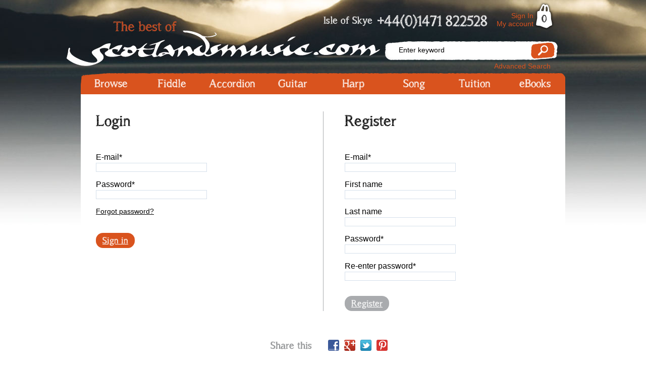

--- FILE ---
content_type: text/html; charset=utf-8
request_url: https://www.scotlandsmusic.com/Login?ReturnUrl=%2FLogin%3FReturnUrl%3D%252FLogin%253FReturnUrl%253D%25252FProduct%25252FSM-AO4CQD%25252Fdancing-the-baby
body_size: 11603
content:


<!DOCTYPE html PUBLIC "-//W3C//DTD XHTML 1.0 Transitional//EN" "http://www.w3.org/TR/xhtml1/DTD/xhtml1-transitional.dtd">
<html xmlns="http://www.w3.org/1999/xhtml">
<head><meta http-equiv="content-type" content="applicaion/xhtml+xml; charset=utf-8" /><link type="image/x-icon" href="/WebsiteResources/images/favicon.ico" rel="shortcut icon" /><title>
	scotlandsmusic.com
</title><link href="/WebsiteResources/css/content.css" type="text/css" rel="stylesheet" /><link href="/WebsiteResources/css/all.css" type="text/css" rel="stylesheet" /><link href="/WebsiteResources/css/fancybox.css" type="text/css" rel="stylesheet" /></head>
<body>
	<form method="post" action="/Login?ReturnUrl=%2FLogin%3FReturnUrl%3D%252FLogin%253FReturnUrl%253D%25252FProduct%25252FSM-AO4CQD%25252Fdancing-the-baby" onsubmit="javascript:return WebForm_OnSubmit();" id="ctl01">
<div class="aspNetHidden">
<input type="hidden" name="ctl05_HiddenField" id="ctl05_HiddenField" value="" />
<input type="hidden" name="__EVENTTARGET" id="__EVENTTARGET" value="" />
<input type="hidden" name="__EVENTARGUMENT" id="__EVENTARGUMENT" value="" />
<input type="hidden" name="__VIEWSTATE" id="__VIEWSTATE" value="/[base64]/BJn8yTz282UJ9fmwhAj/Ul/wFNjVTRNmTw==" />
</div>

<script type="text/javascript">
//<![CDATA[
var theForm = document.forms['ctl01'];
if (!theForm) {
    theForm = document.ctl01;
}
function __doPostBack(eventTarget, eventArgument) {
    if (!theForm.onsubmit || (theForm.onsubmit() != false)) {
        theForm.__EVENTTARGET.value = eventTarget;
        theForm.__EVENTARGUMENT.value = eventArgument;
        theForm.submit();
    }
}
//]]>
</script>


<script src="/WebResource.axd?d=pVomiHaVIxwK-WWEc0cVVh_6wB7Xzs-2weDs1Tn6GCLmN-dd2DwTInDl3jbHb1QcACm6mvqeG1h5jOqk1b977pC2kD3L6hThYMbMhjh7zXo1&amp;t=638901526312636832" type="text/javascript"></script>


<script src="/ScriptResource.axd?d=XoLzdR6oNT7_Mkk-YVikaJBIVnX60cM0X1dglpfF5t8-15oSiLgEnPigopjfE-L642Q_ryyY_e-bF5IdyPmMrfOTAR6U0OtWEIaC_bRe4-y3U9ca57MpQ62fhZj8xf3CoJxvpyrZ7L4wf2ZoSz1mcmQjnAfRRUWIW24MpRxZZGk1&amp;t=40d12516" type="text/javascript"></script>
<script src="/ScriptResource.axd?d=x4s-OhQJktTLlYLg1cGN50wgmDRQ4QYQ4paTjXVJWr5jYz6Fpguexwd6OskzpBistWubnEVib9w8pbVpDTKOI39B-h9WoQSSlwGfJegnWHEaDI4bE-aq6nSc5ATEu4Yz0&amp;t=60b7ac5d" type="text/javascript"></script>
<script src="/ScriptResource.axd?d=ximJ7cR4UllMHPbaqwUqh6suUQnoBUk7WkS9mPzS8dKG2-Al3i4o-NKy_uIkgToxsQgIVioZLfA7iKds9FQQpdCJDnemb_DH35mpL6FrUfsDQnJTg31GnRtb5eubUCFCjLr5eVJI-xIj-helQIFE9w2&amp;t=60b7ac5d" type="text/javascript"></script>
<script src="https://cdnjs.cloudflare.com/ajax/libs/jquery/1.9.0/jquery.min.js" type="text/javascript"></script>
<script src="/WebsiteResources/js/jquery.fancybox-1.3.4_patch.js" type="text/javascript"></script>
<script src="https://cdnjs.cloudflare.com/ajax/libs/fancybox/2.1.4/jquery.fancybox.js" type="text/javascript"></script>
<script src="/WebsiteResources/js/fix-focus.js?version=1.1" type="text/javascript"></script>
<script src="/WebsiteResources/js/jquery.main.js" type="text/javascript"></script>
<script src="/CoreResources/Scripts/Core-3.3.2.5672.js" type="text/javascript"></script>
<script src="/CoreResources/Scripts/ClientScriptControl-3.3.2.5672.js" type="text/javascript"></script>
<script src="/SmCoreResources/js/Controls/SearchField.js" type="text/javascript"></script>
<script src="/ScriptResource.axd?d=n8MY2lqfTjBVhNJeyqd08kwnBr0kVAInY836wIFVBAWfMv7pCMQewoo-yb_gGwbKLQBj-wqdEVDeKNauxCU28Mpjt3Nowbn5vmrVD6y56GgSlju_BKXdjQsInm8zC8WACfGvfPdZpLjmbMMNuH-MpA2&amp;t=60b7ac5d" type="text/javascript"></script>
<script src="/ScriptResource.axd?d=bZj9UXMhzYma3gVGxrFMrMoPUYqDrcKL5j0oA0-K3vEA1pI8Oel9kBgfeKv-uA9IlXuY1oLLFF-8WwlqRjhOvNp2ezZV23Mu2uwmj3I4BqGlxCRvduE0TDKQS89I9Iyi0&amp;t=60b7ac5d" type="text/javascript"></script>
<script src="/ScriptResource.axd?d=ERPMTcZU8HhHbkDUz22f9exVUBdA4Bi5qUZNw3c_7QIopQjqHSl5Qg61pP_QHqk_3pj1oxCMt_fX6t18RUp1IeC2Vrc0_3va6Wqoo2y9A4XiwWT_aqBe5w5DDW2W0YJB0sUjF1VAU8LwP39PyeGZkQ2&amp;t=60b7ac5d" type="text/javascript"></script>
<script src="/ScriptResource.axd?d=fS7qHeT_5Z-Bu_MUKLuOKeJ1G5fbqvtgETFJ98qJpujsRNQD2FhqUu86Ej4VougpTfQE5E1ukM5MWDd58x29ip_IORwZQFFk4shlKxTmDvrwiFqF3tmDtSWDYkf0C3E4ig5sDYiLI2aP0t5_51Mv2w2&amp;t=60b7ac5d" type="text/javascript"></script>
<script src="/ScriptResource.axd?d=aVjXI9L0bpUmGXyvJo64bclcr9t1QUnpX2uiC5eE1AWRUg_Wld_-hu0yUHuN7wpN5ZasZgn_LhFATovw9f0BUxoNpWYY6UI78v35qfRc8D0g_WtN4AdqTsKmqViVlS6f98G8SB8GbbzWYtBdxsWqw8U7A5B57aAeee2ydS6dNedS7k8LOLrEHYTL-MPh1txi0&amp;t=60b7ac5d" type="text/javascript"></script>
<script type="text/javascript">
//<![CDATA[
function WebForm_OnSubmit() {
if (typeof(ValidatorOnSubmit) == "function" && ValidatorOnSubmit() == false) return false;
return true;
}
//]]>
</script>

<div class="aspNetHidden">

	<input type="hidden" name="__VIEWSTATEGENERATOR" id="__VIEWSTATEGENERATOR" value="D94E3D15" />
	<input type="hidden" name="__SCROLLPOSITIONX" id="__SCROLLPOSITIONX" value="0" />
	<input type="hidden" name="__SCROLLPOSITIONY" id="__SCROLLPOSITIONY" value="0" />
	<input type="hidden" name="__EVENTVALIDATION" id="__EVENTVALIDATION" value="/wEdAA3KSMZgdQQZTKIjGcFXfcjC+7jvnfgbF+rikt20l9zOu8Da79nNtlyki1X+J3pLv9kire2wu3pFpBAPIqi0TDcijh3sSFt7s0aBmnA085BstTH/LcPd3iei6C6l6nzRhKHr82doUfBqulnxLqXDrS0le35q+rO0+KdodGjAAWbMoILOz2yCCVBVjOnC9uLG3KJm6Y9JtQahWkMiV61AoeJq11GrCX4GGoPdpYuGxKRDdftrtCS95rj1APj6wRib3TNm7MxLngsSVCgvBYfGTCNm3joK9oSnaZMOpQmcuKOz/znC16M24hWB1wosR9tHjng=" />
</div>
	<script type="text/javascript">
//<![CDATA[
Sys.WebForms.PageRequestManager._initialize('ctl00$ctl00$ctl05', 'ctl01', ['tctl00$ctl00$ctl07$ctl01','ctl07_ctl01','tctl00$ctl00$ctl07$ctl00$ctl00','ctl07_ctl00_ctl00','tctl00$ctl00$ctl10$ctl01$ctl01','ctl10_ctl01_ctl01','tctl00$ctl00$ctl13$ctl00','ctl13_ctl00'], ['ctl00$ctl00$ctl13$ctl02$ctl00$signIn','ctl13_ctl02_ctl00_signIn','ctl00$ctl00$ctl13$ctl02$ctl00$ctl06','ctl13_ctl02_ctl00_ctl06','ctl00$ctl00$ctl13$ctl02$ctl03$register','ctl13_ctl02_ctl03_register'], [], 90, 'ctl00$ctl00');
//]]>
</script>

	<div id="wrapper">
		<div class="w1">
			<div class="w2">
				<div class="w3">
					<div id="w4" class="w4" style="background-image:url(/MediaLibrary/bce84868-4ff9-48d2-ab76-ca5c0e53e2a3/bg-body.jpg);">
						<div id="header">
							<h1 class="logo">
	<a href="/Home">Scotlandsmusic</a>
</h1>
							<div class="block">
	<div class="phone-block">
		<p><span>Isle of Skye</span><strong>+44(0)1471 822528</strong></p>
	</div><div class="panel">
		<div id="ctl07_ctl01" style="display:inline;">
			<ul>
				<li><a href="/Login?ReturnUrl=%2fLogin%3fReturnUrl%3d%252FLogin%253FReturnUrl%253D%25252FLogin%25253FReturnUrl%25253D%2525252FProduct%2525252FSM-AO4CQD%2525252Fdancing-the-baby">Sign In</a></li><li><a href="/MyAccount">My account</a></li>
			</ul>
		</div><div class="inline" id="ctl07_ctl00_ctl00">
			<a class="aspNetDisabled"><strong class="basket">0</strong></a>
		</div>
	</div>
</div>
							<fieldset id="SearchField" class="search">
	<div class="row">
		<input name="ctl00$ctl00$SearchField$ctl01" type="text" id="SearchField_ctl01" class="text" initialvalue="Enter keyword" /><input type="submit" name="ctl00$ctl00$SearchField$submit" value="" id="SearchField_submit" class="submit" />
	</div><a href="/Search/advanced">Advanced Search</a>
</fieldset>
							<ul id="nav">
	<li><a href="/Category/Browse" style="width:114px;;">Browse</a><ul>
		<li><a href="/Category/Browse/Other" style="width:114px;;">Other Instruments</a><ul>
			<li><a href="/Category/Browse/Other/Bagpipe" style="width:114px;;">Bagpipe</a></li><li><a href="/Category/Browse/Other/Drum" style="width:114px;;">Drum</a></li><li><a href="/Category/Browse/Other/Brass" style="width:114px;;">Brass</a></li><li><a href="/Category/Browse/Other/CelloDB" style="width:114px;;">Cello / Double Bass</a></li><li><a href="/Category/Browse/Other/Clarinet" style="width:114px;;">Clarinet</a></li><li><a href="/Category/Browse/Other/Gaelicsong" style="width:114px;;">Gaelic Song</a></li><li><a href="/Category/Browse/Other/Mandolin" style="width:114px;;">Mandolin</a></li><li><a href="/Category/Browse/Other/Piano" style="width:114px;;">Piano</a></li><li><a href="/Category/Browse/Other/Scotssong" style="width:114px;;">Scots Song</a></li><li><a href="/Category/Browse/Other/Viola" style="width:114px;;">Viola</a></li><li><a href="/Category/Browse/Other/Whistle" style="width:114px;;">Whistle</a></li>
		</ul></li><li><a href="/Category/Browse/Ceilidh" style="width:114px;;">Ceilidh</a><ul>
			<li><a href="/Category/Browse/Ceilidh/Collection" style="width:114px;;">Ceilidh Collection for Fiddlers</a></li><li><a href="/Category/Browse/Ceilidh/MoreOnCeilidh" style="width:114px;;">More on Ceilidh</a></li>
		</ul></li><li><a href="/Category/Browse/Groupmusic" style="width:114px;;">Group Music</a></li><li><a href="/Category/Browse/Highlandtunes" style="width:114px;;">Highland Tunes</a></li><li><a href="/Category/Browse/Sessiontunes" style="width:114px;;">Session Tunes</a></li><li><a href="/Category/Browse/Burns" style="width:114px;;">Robert Burns</a></li><li><a href="/Category/Browse/GradedPieces" style="width:114px;;">Scottish Music Graded Pieces</a><ul>
			<li><a href="/Category/Browse/GradedPieces/Fiddle" style="width:114px;;">Fiddle</a></li><li><a href="/Category/Browse/GradedPieces/Accordion" style="width:114px;;">Accordion</a></li><li><a href="/Category/Browse/GradedPieces/Harp" style="width:114px;;">Harp</a></li>
		</ul></li><li><a href="/Category/Browse/Weddings" style="width:114px;;">Weddings</a></li><li><a href="/Category/Browse/Scots" style="width:114px;;">Scots</a></li><li><a href="/Category/Browse/Gaelic" style="width:114px;;">Gaelic</a></li><li><a href="/Category/Browse/OldCollections" style="width:114px;;">Old Collections</a></li><li><a href="/Category/Browse/DigitalAlbums" style="width:114px;;">Digital Albums</a></li><li><a href="/Category/Browse/Biographies" style="width:114px;;">Biographies</a></li><li><a href="/Category/Browse/ABC" style="width:114px;;">ABC Notation</a></li><li><a href="/Category/Browse/Traditionaltale" style="width:114px;;">Traditional Tales</a></li><li><a href="/Category/Browse/Discountedsales" style="width:114px;;">Discounted Sales</a></li>
	</ul></li><li><a href="/Category/Fiddle" style="width:114px;;">Fiddle</a><ul>
		<li><a href="/Category/Fiddle/Books" style="width:114px;;">Books </a><ul>
			<li><a href="/Category/Fiddle/Books/Ceilidh" style="width:114px;;">Ceilidh </a></li><li><a href="/Category/Fiddle/Books/HighlandTunes" style="width:114px;;">Highland Tunes</a></li><li><a href="/Category/Fiddle/Books/Session" style="width:114px;;">Session</a></li><li><a href="/Category/Fiddle/Books/OldCollections" style="width:114px;;">Old Collections</a></li><li><a href="/Category/Fiddle/Books/Individual" style="width:114px;;">Individual </a></li><li><a href="/Category/Fiddle/Books/Tutors" style="width:114px;;">Tutors</a></li><li><a href="/Category/Fiddle/Books/Groupmusic" style="width:114px;;">Group Music</a></li><li><a href="/Category/Fiddle/Books/Capebreton" style="width:114px;;">Cape Breton</a></li>
		</ul></li><li><a href="/Category/Fiddle/eBooks" style="width:114px;;">eBooks</a><ul>
			<li><a href="/Category/Fiddle/eBooks/Ceilidh" style="width:114px;;">Ceilidh</a></li><li><a href="/Category/Fiddle/eBooks/HighlandTunes" style="width:114px;;">Highland Tunes</a></li><li><a href="/Category/Fiddle/eBooks/Session" style="width:114px;;">Session</a></li><li><a href="/Category/Fiddle/eBooks/OldCollections" style="width:114px;;">Old Collections</a></li><li><a href="/Category/Fiddle/eBooks/Tutors" style="width:114px;;">Tutors</a></li><li><a href="/Category/Fiddle/eBooks/GroupMusic" style="width:114px;;">Group Music</a></li>
		</ul></li><li><a href="/Category/Fiddle/SheetMusic" style="width:114px;;">Sheet Music</a><ul>
			<li><a href="/Category/Fiddle/SheetMusic/Air" style="width:114px;;">Air</a></li><li><a href="/Category/Fiddle/SheetMusic/Dance" style="width:114px;;">Dance</a></li><li><a href="/Category/Fiddle/SheetMusic/Hornpipe" style="width:114px;;">Hornpipe</a></li><li><a href="/Category/Fiddle/SheetMusic/Jig" style="width:114px;;">Jig</a></li><li><a href="/Category/Fiddle/SheetMusic/March" style="width:114px;;">March</a></li><li><a href="/Category/Fiddle/SheetMusic/Polka" style="width:114px;;">Polka</a></li><li><a href="/Category/Fiddle/SheetMusic/Reel" style="width:114px;;">Reel</a></li><li><a href="/Category/Fiddle/SheetMusic/Retreatmarch" style="width:114px;;">Retreat March</a></li><li><a href="/Category/Fiddle/SheetMusic/Strathspey" style="width:114px;;">Strathspey</a></li><li><a href="/Category/Fiddle/SheetMusic/Waltz" style="width:114px;;">Waltz</a></li>
		</ul></li><li><a href="/Category/Fiddle/Videos" style="width:114px;;">Videos / DVDs</a></li><li><a href="/Category/Fiddle/MP3Downloads" style="width:114px;;">MP3 Downloads</a></li><li><a href="/Category/Fiddle/AlbumsDigital" style="width:114px;;">Albums/Digital Albums</a></li><li><a href="/Category/Fiddle/GradedPieces" style="width:114px;;">Scottish Music Graded Pieces</a><ul>
			<li><a href="/Category/Fiddle/GradedPieces/Grade1" style="width:114px;;">Grade 1</a></li><li><a href="/Category/Fiddle/GradedPieces/Grade2" style="width:114px;;">Grade 2</a></li><li><a href="/Category/Fiddle/GradedPieces/Grade3" style="width:114px;;">Grade 3</a></li><li><a href="/Category/Fiddle/GradedPieces/Grade4" style="width:114px;;">Grade 4</a></li><li><a href="/Category/Fiddle/GradedPieces/Grade5" style="width:114px;;">Grade 5</a></li>
		</ul></li>
	</ul></li><li><a href="/Category/Accordion" style="width:114px;;">Accordion</a><ul>
		<li><a href="/Category/Accordion/Books" style="width:114px;;">Books / eBooks</a></li><li><a href="/Category/Accordion/SheetMusic" style="width:114px;;">Sheet Music</a></li><li><a href="/Category/Accordion/MP3Downloads" style="width:114px;;">MP3 Downloads</a></li><li><a href="/Category/Accordion/Video" style="width:114px;;">Video / DVDs</a></li><li><a href="/Category/Accordion/AlbumsDigital" style="width:114px;;">Albums/Digital Albums</a></li><li><a href="/Category/Accordion/Exams" style="width:114px;;">Exams</a><ul>
			<li><a href="/Category/Accordion/Exams/Grade1" style="width:114px;;">Grade 1</a></li><li><a href="/Category/Accordion/Exams/Grade2" style="width:114px;;">Grade 2</a></li><li><a href="/Category/Accordion/Exams/Grade3" style="width:114px;;">Grade 3</a></li><li><a href="/Category/Accordion/Exams/Grade4" style="width:114px;;">Grade 4</a></li><li><a href="/Category/Accordion/Exams/Grade5" style="width:114px;;">Grade 5</a></li>
		</ul></li>
	</ul></li><li><a href="/Category/Guitar" style="width:114px;;">Guitar</a><ul>
		<li><a href="/Category/Guitar/Books" style="width:114px;;">Books / eBooks</a></li><li><a href="/Category/Guitar/Sheetmusic" style="width:114px;;">Sheet Music</a></li><li><a href="/Category/Guitar/Video" style="width:114px;;">Video</a></li><li><a href="/Category/Guitar/MP3Downloads" style="width:114px;;">MP3 Downloads</a></li>
	</ul></li><li><a href="/Category/Harp" style="width:114px;;">Harp</a><ul>
		<li><a href="/Category/Harp/BooksEbooks" style="width:114px;;">Books / eBooks</a></li><li><a href="/Category/Harp/Sheetmusic" style="width:114px;;">Sheet Music</a></li><li><a href="/Category/Harp/Video" style="width:114px;;">Video</a></li><li><a href="/Category/Harp/MP3Download" style="width:114px;;">MP3 Downloads</a></li><li><a href="/Category/Harp/AlbumsDigital" style="width:114px;;">Albums/Digital Albums</a></li><li><a href="/Category/Harp/Exams" style="width:114px;;">Exams</a><ul>
			<li><a href="/Category/Harp/Exams/Grade1" style="width:114px;;">Grade 1</a></li><li><a href="/Category/Harp/Exams/Grade2" style="width:114px;;">Grade 2</a></li><li><a href="/Category/Harp/Exams/Grade3" style="width:114px;;">Grade 3</a></li><li><a href="/Category/Harp/Exams/Grade4" style="width:114px;;">Grade 4</a></li><li><a href="/Category/Harp/Exams/Grade5" style="width:114px;;">Grade 5</a></li>
		</ul></li>
	</ul></li><li><a href="/Category/Song" style="width:114px;;">Song</a><ul>
		<li><a href="/Category/Song/GaelicSong" style="width:114px;;">Gaelic Song</a><ul>
			<li><a href="/Category/Song/GaelicSong/booksebooks" style="width:114px;;">Books/eBooks</a></li><li><a href="/Category/Song/GaelicSong/Video" style="width:114px;;">Video</a></li><li><a href="/Category/Song/GaelicSong/SheetMusic" style="width:114px;;">Sheet Music</a></li><li><a href="/Category/Song/GaelicSong/Audio" style="width:114px;;">Audio</a></li>
		</ul></li><li><a href="/Category/Song/ScotsSong" style="width:114px;;">Scots Song</a><ul>
			<li><a href="/Category/Song/ScotsSong/Booksebooks" style="width:114px;;">Books/eBooks</a></li><li><a href="/Category/Song/ScotsSong/Video" style="width:114px;;">Video</a></li><li><a href="/Category/Song/ScotsSong/Sheetmusic" style="width:114px;;">Sheet Music</a></li><li><a href="/Category/Song/ScotsSong/Audio" style="width:114px;;">Audio</a></li>
		</ul></li><li><a href="/Category/Song/Albums" style="width:114px;;">Albums/Digital Albums</a></li><li><a href="/Category/Song/SongLyrics" style="width:114px;;">Song Lyrics</a></li>
	</ul></li><li><a href="/Category/Tuition" style="width:114px;;">Tuition</a><ul>
		<li><a href="/Category/Tuition/Fiddle" style="width:114px;;">Fiddle</a><ul>
			<li><a href="/Category/Tuition/Fiddle/Books" style="width:114px;;">Books</a></li><li><a href="/Category/Tuition/Fiddle/eBooks" style="width:114px;;">eBooks</a></li><li><a href="/Category/Tuition/Fiddle/DVD" style="width:114px;;">DVD</a></li><li><a href="/Category/Tuition/Fiddle/Video" style="width:114px;;">Video</a></li><li><a href="/Category/Tuition/Fiddle/Audio" style="width:114px;;">Audio</a></li>
		</ul></li><li><a href="/Category/Tuition/GuitarMandolin" style="width:114px;;">Guitar / Mandolin</a><ul>
			<li><a href="/Category/Tuition/GuitarMandolin/Books" style="width:114px;;">Books</a></li><li><a href="/Category/Tuition/GuitarMandolin/Video" style="width:114px;;">Video</a></li>
		</ul></li><li><a href="/Category/Tuition/Accordion" style="width:114px;;">Accordion</a><ul>
			<li><a href="/Category/Tuition/Accordion/Books" style="width:114px;;">Books</a></li><li><a href="/Category/Tuition/Accordion/eBooks" style="width:114px;;">eBooks</a></li><li><a href="/Category/Tuition/Accordion/Video" style="width:114px;;">Video</a></li><li><a href="/Category/Tuition/Accordion/DVD" style="width:114px;;">DVD</a></li><li><a href="/Category/Tuition/Accordion/Audio" style="width:114px;;">Audio</a></li>
		</ul></li><li><a href="/Category/Tuition/Song" style="width:114px;;">Song</a><ul>
			<li><a href="/Category/Tuition/Song/Video" style="width:114px;;">Video</a></li><li><a href="/Category/Tuition/Song/Audio" style="width:114px;;">Audio</a></li>
		</ul></li><li><a href="/Category/Tuition/Whistle" style="width:114px;;">Whistle</a></li><li><a href="/Category/Tuition/Scottishdance" style="width:114px;;">Scottish Dance</a></li><li><a href="/Category/Tuition/Drum" style="width:114px;;">Drum</a></li><li><a href="/Category/Tuition/Bagpipe" style="width:114px;;">Bagpipe</a></li>
	</ul></li><li><a href="/Category/eBooks" style="width:114px;;">eBooks</a></li>
</ul>
							

						</div>
						<div id="main">
							
	<div class="main-holder">
		<div class="form-block">
			<div>
	<div class="column-loginDropZone">
		<div id="ctl13_ctl00">
			<div>
				<fieldset class="login" onkeypress="javascript:return WebForm_FireDefaultButton(event, &#39;ctl13_ctl02_ctl00_signIn&#39;)">
					<h2>
						Login
					</h2><div id="ctl13_ctl02_ctl00_ctl07" class="section" style="display:none;">
						<p>The provided email or password are incorrect. Please try again.</p>
					</div><div class="row">
						<div class="area">
							<span><label for="ctl13_ctl02_ctl00_email">E-mail*</label></span><input name="ctl00$ctl00$ctl13$ctl02$ctl00$email" type="text" id="ctl13_ctl02_ctl00_email" class="text" />
						</div><div id="ctl13_ctl02_ctl00_ctl00" class="add-box" style="display:none;">
							<p>This field is required</p>
						</div><div id="ctl13_ctl02_ctl00_ctl02" class="add-box" style="display:none;">
							<p>This e-mail address is invalid</p>
						</div>
					</div><div class="row">
						<div class="area">
							<span><label for="ctl13_ctl02_ctl00_password">Password*</label></span><input name="ctl00$ctl00$ctl13$ctl02$ctl00$password" type="password" id="ctl13_ctl02_ctl00_password" class="text" />
						</div><div id="ctl13_ctl02_ctl00_ctl04" class="add-box" style="display:none;">
							<p>This field is required</p>
						</div>
					</div><div class="add-link">
						<a id="ctl13_ctl02_ctl00_ctl06" href="javascript:__doPostBack(&#39;ctl00$ctl00$ctl13$ctl02$ctl00$ctl06&#39;,&#39;&#39;)">Forgot password?</a>
					</div><div class="submit">
						<a id="ctl13_ctl02_ctl00_signIn" class="button" href="javascript:WebForm_DoPostBackWithOptions(new WebForm_PostBackOptions(&quot;ctl00$ctl00$ctl13$ctl02$ctl00$signIn&quot;, &quot;&quot;, true, &quot;ValidationGroup&quot;, &quot;&quot;, false, true))">Sign in</a>
					</div>
				</fieldset><fieldset class="register" onkeypress="javascript:return WebForm_FireDefaultButton(event, &#39;ctl13_ctl02_ctl03_register&#39;)">
					<h2>
						Register
					</h2><div id="ctl13_ctl02_ctl03_ctl13" class="section" style="display:none;">
						<p>Your registration did not suceed. This may happen when you have an account already, please use the "Forgot password?" link in the login box. If your problem remains please contact us.</p>
					</div><p style="color:#D9531E;margin-bottom:5px;"></p><div class="row">
						<div class="area">
							<span><label for="ctl13_ctl02_ctl03_email">E-mail*</label></span><input name="ctl00$ctl00$ctl13$ctl02$ctl03$email" type="text" id="ctl13_ctl02_ctl03_email" class="text" />
						</div><div id="ctl13_ctl02_ctl03_ctl03" class="add-box" style="display:none;">
							<p>This field is required.</p>
						</div><div id="ctl13_ctl02_ctl03_ctl05" class="add-box" style="display:none;">
							<p>This e-mail address is not valid</p>
						</div>
					</div><div class="row">
						<div class="area">
							<span><label for="ctl13_ctl02_ctl03_ctl07">First name</label></span><input name="ctl00$ctl00$ctl13$ctl02$ctl03$ctl07" type="text" id="ctl13_ctl02_ctl03_ctl07" class="text" />
						</div>
					</div><div class="row">
						<div class="area">
							<span><label for="ctl13_ctl02_ctl03_ctl08">Last name</label></span><input name="ctl00$ctl00$ctl13$ctl02$ctl03$ctl08" type="text" id="ctl13_ctl02_ctl03_ctl08" class="text" />
						</div>
					</div><div class="row">
						<div class="area">
							<span><label for="ctl13_ctl02_ctl03_password">Password*</label></span><input name="ctl00$ctl00$ctl13$ctl02$ctl03$password" type="password" id="ctl13_ctl02_ctl03_password" class="text" />
						</div><div id="ctl13_ctl02_ctl03_ctl09" class="add-box" style="display:none;">
							<p>This field is required</p>
						</div><div id="ctl13_ctl02_ctl03_ctl00" class="add-box" style="display:none;">
							<p>Your password must have at least have one uppercase letter, one number and must be 6 characters long.</p>
						</div>
					</div><div class="row">
						<div class="area">
							<span><label for="ctl13_ctl02_ctl03_passwordRepeat">Re-enter password*</label></span><input name="ctl00$ctl00$ctl13$ctl02$ctl03$passwordRepeat" type="password" id="ctl13_ctl02_ctl03_passwordRepeat" class="text" />
						</div><div id="ctl13_ctl02_ctl03_ctl11" class="add-box" style="display:none;">
							<p>Passwords do not match</p>
						</div>
					</div><div class="submit">
						<a id="ctl13_ctl02_ctl03_register" class="button" href="javascript:WebForm_DoPostBackWithOptions(new WebForm_PostBackOptions(&quot;ctl00$ctl00$ctl13$ctl02$ctl03$register&quot;, &quot;&quot;, true, &quot;RegisterValidation&quot;, &quot;&quot;, false, true))">Register</a>
					</div>
				</fieldset>
			</div>
		</div>
	</div><div class="column-clear">

	</div>
</div>
		</div>
	</div>

						</div>
					</div>
				</div>
			</div>
		</div>
		<div id="footer">
			<div class="footer-holder">
	<div class="footer-frame">
		<div class="w2">
			<div class="w3">
				<div class="socials-block">
					<h3>
						Share this
					</h3><ul>
						<li><a target="_blank" href="https://www.facebook.com/sharer.php?u=https://www.scotlandsmusic.com/Login?ReturnUrl=%2FLogin%3FReturnUrl%3D%252FLogin%253FReturnUrl%253D%25252FProduct%25252FSM-AO4CQD%25252Fdancing-the-baby"><img src="/WebsiteResources/images/share/facebook.png" /></a></li><li><a target="_blank" href="https://plus.google.com/share?url=https://www.scotlandsmusic.com/Login?ReturnUrl=%2FLogin%3FReturnUrl%3D%252FLogin%253FReturnUrl%253D%25252FProduct%25252FSM-AO4CQD%25252Fdancing-the-baby"><img src="/WebsiteResources/images/share/googleplus.png" /></a></li><li><a target="_blank" href="https://twitter.com/share?url=https://www.scotlandsmusic.com/Login?ReturnUrl=%2FLogin%3FReturnUrl%3D%252FLogin%253FReturnUrl%253D%25252FProduct%25252FSM-AO4CQD%25252Fdancing-the-baby"><img src="/WebsiteResources/images/share/twitter.png" /></a></li><li><a target="_blank" href="https://pinterest.com/pin/create/button/?url=https://www.scotlandsmusic.com/Login?ReturnUrl=%2FLogin%3FReturnUrl%3D%252FLogin%253FReturnUrl%253D%25252FProduct%25252FSM-AO4CQD%25252Fdancing-the-baby"><img src="/WebsiteResources/images/share/pinterest.png" /></a></li>
					</ul>
				</div><div class="panel">
					<div class="block ">
						<h3>
							Like us on Facebook
						</h3><div id="fb-root"></div>
<script>(function(d, s, id) {
  var js, fjs = d.getElementsByTagName(s)[0];
  if (d.getElementById(id)) return;
  js = d.createElement(s); js.id = id;
  js.src = "//connect.facebook.net/en_US/sdk.js#xfbml=1&version=v2.8";
  fjs.parentNode.insertBefore(js, fjs);
}(document, 'script', 'facebook-jssdk'));</script><div class="fb-page" data-href="https://www.facebook.com/ScotlandsMusic/" data-tabs="timeline" data-width="292" data-height="62" data-small-header="true" data-adapt-container-width="true" data-hide-cover="true" data-show-facepile="true"><blockquote cite="https://www.facebook.com/ScotlandsMusic/" class="fb-xfbml-parse-ignore"><a href="https://www.facebook.com/ScotlandsMusic/">Scotlands Music</a></blockquote></div>
					</div><div id="ctl10_ctl01_ctl01">
						<div class="block alt1 email-form" style="height:185px;width:160px;">
							<h3>
								Sign up for news
							</h3><script type="text/javascript" src="https://campaigns.zoho.com/js/zc.iframe.js"></script>
<iframe frameborder="0" id="iframewin" style="position: relative; top: -63px; left: -17px;" width="200px" height="220px" src="https://pmndvuhy-glf.maillist-manage.com/ua/Optin?od=11287ecc6e4ef2&zx=1329b8046&tD=1107cd6467fda73c1&sD=1107cd6467fea4681"></iframe>
						</div>
					</div><div class="block alt2">
						<h3>
							Connect to our blog
						</h3><ul class="socials">
							<li><a href="https://scotlandsmusic.blogspot.com/feeds/posts/default?alt=rss" class="rss">RSS</a></li>
						</ul>
					</div><div class="block alt2">
						<h3>
							Trusted Merchant
						</h3><script type="text/javascript" src="https://sealserver.trustwave.com/seal.js?code=3dd1a1a3b4ce4e058dc2727c2b44df11"></script>
					</div>
				</div><div class="columns">
					<div class="column">
						<h3>
							General Info
						</h3><ul>
							<li><a href="/GeneralInfo/AboutUs">About Us</a></li><li><a href="/GeneralInfo/TermsAndConditions">Terms & Conditions</a></li><li><a href="/GeneralInfo/Policies">Policies</a></li><li><a href="/GeneralInfo/Services">Services</a></li><li><a href="/GeneralInfo/Credits">Credits</a></li><li><a href="/Generalinfo/Links">Links</a></li>
						</ul>
					</div><div class="column">
						<h3>
							Need Help?
						</h3><ul>
							<li><a href="/NeedHelp/FAQ">FAQ</a></li><li><a href="/Help/OurProducts">Our Products</a></li><li><a href="/NeedHelp/ContactUs">Contact Us</a></li>
						</ul>
					</div><div class="column">
						<h3>
							My Account
						</h3><ul>
							<li><a href="/MyAccount/SignIn">Sign In</a></li>
						</ul>
					</div><div class="column">
						<h3>
							Explore
						</h3><ul>
							<li><a href="/Explore/Traditions">Traditions</a></li><li><a href="/Explore/Weddings">Weddings</a></li><li><a href="/Explore/Dances">Dances</a></li><li><a href="/Explore/Festivals">Festivals</a></li><li><a href="/Explore/SessionsAndClubs">Sessions and Clubs</a></li><li><a href="/Explore/SkypeLessons">Skype Lessons</a></li><li><a href="/Explore/RecommendedBooksAndAlbums">Recommended Books and Albums</a></li>
						</ul>
					</div>
				</div><h3 class="logo">
					<a href="/Home">scotlandsmusic</a>
				</h3><div class="section">
					<p>&#169; 2020 Taigh na Teud Music Publishers. 13 Upper Breakish, Isle of Skye IV42 8PY Scotland +44(0)1471822528 Vat Reg 552 1393 57</p>
				</div>
			</div>
		</div>
	</div>
</div>
		</div>
	</div>
	
	<div id="UpdateProgress" style="display:none;">
	
			<div id="blur">
				&nbsp;</div>
			<div id="progress">
				<img id="Image1" src="/WebsiteResources/images/loadinfo.gif" alt="" />
			</div>
		
</div>
	<div id="LightboxPanel" class="popup-holder">

</div>
	<script type="text/javascript">
		var prm = Sys.WebForms.PageRequestManager.getInstance();
		prm.add_beginRequest(function () { prm._scrollPosition = null; });
		window.scrollTo = function () { return true; };  // avoids scrolling after failed validation
	</script>
	
<script type="text/javascript">
//<![CDATA[
var Page_Validators =  new Array(document.getElementById("ctl13_ctl02_ctl00_ctl07"), document.getElementById("ctl13_ctl02_ctl00_ctl00"), document.getElementById("ctl13_ctl02_ctl00_ctl02"), document.getElementById("ctl13_ctl02_ctl00_ctl04"), document.getElementById("ctl13_ctl02_ctl03_ctl13"), document.getElementById("ctl13_ctl02_ctl03_ctl03"), document.getElementById("ctl13_ctl02_ctl03_ctl05"), document.getElementById("ctl13_ctl02_ctl03_ctl09"), document.getElementById("ctl13_ctl02_ctl03_ctl00"), document.getElementById("ctl13_ctl02_ctl03_ctl11"));
//]]>
</script>

<script type="text/javascript">
//<![CDATA[
var ctl13_ctl02_ctl00_ctl07 = document.all ? document.all["ctl13_ctl02_ctl00_ctl07"] : document.getElementById("ctl13_ctl02_ctl00_ctl07");
ctl13_ctl02_ctl00_ctl07.display = "Dynamic";
ctl13_ctl02_ctl00_ctl07.validationGroup = "ValidationGroup";
ctl13_ctl02_ctl00_ctl07.evaluationfunction = "CustomValidatorEvaluateIsValid";
var ctl13_ctl02_ctl00_ctl00 = document.all ? document.all["ctl13_ctl02_ctl00_ctl00"] : document.getElementById("ctl13_ctl02_ctl00_ctl00");
ctl13_ctl02_ctl00_ctl00.controltovalidate = "ctl13_ctl02_ctl00_email";
ctl13_ctl02_ctl00_ctl00.display = "Dynamic";
ctl13_ctl02_ctl00_ctl00.validationGroup = "ValidationGroup";
ctl13_ctl02_ctl00_ctl00.evaluationfunction = "RequiredFieldValidatorEvaluateIsValid";
ctl13_ctl02_ctl00_ctl00.initialvalue = "";
var ctl13_ctl02_ctl00_ctl02 = document.all ? document.all["ctl13_ctl02_ctl00_ctl02"] : document.getElementById("ctl13_ctl02_ctl00_ctl02");
ctl13_ctl02_ctl00_ctl02.controltovalidate = "ctl13_ctl02_ctl00_email";
ctl13_ctl02_ctl00_ctl02.display = "Dynamic";
ctl13_ctl02_ctl00_ctl02.validationGroup = "ValidationGroup";
ctl13_ctl02_ctl00_ctl02.evaluationfunction = "RegularExpressionValidatorEvaluateIsValid";
ctl13_ctl02_ctl00_ctl02.validationexpression = "^\\s*([a-zA-Z0-9_\\-]+)(\\.([a-zA-Z0-9_\\-]+))*@((\\[[0-9]{1,3}\\.[0-9]{1,3}\\.[0-9]{1,3}\\.)|(([a-zA-Z0-9])+)([a-zA-Z0-9\\-]+\\.)+)([a-zA-Z]{2,4}|[0-9]{1,3})(\\]?)\\s*$";
var ctl13_ctl02_ctl00_ctl04 = document.all ? document.all["ctl13_ctl02_ctl00_ctl04"] : document.getElementById("ctl13_ctl02_ctl00_ctl04");
ctl13_ctl02_ctl00_ctl04.controltovalidate = "ctl13_ctl02_ctl00_password";
ctl13_ctl02_ctl00_ctl04.display = "Dynamic";
ctl13_ctl02_ctl00_ctl04.validationGroup = "ValidationGroup";
ctl13_ctl02_ctl00_ctl04.evaluationfunction = "RequiredFieldValidatorEvaluateIsValid";
ctl13_ctl02_ctl00_ctl04.initialvalue = "";
var ctl13_ctl02_ctl03_ctl13 = document.all ? document.all["ctl13_ctl02_ctl03_ctl13"] : document.getElementById("ctl13_ctl02_ctl03_ctl13");
ctl13_ctl02_ctl03_ctl13.display = "Dynamic";
ctl13_ctl02_ctl03_ctl13.validationGroup = "RegisterValidation";
ctl13_ctl02_ctl03_ctl13.evaluationfunction = "CustomValidatorEvaluateIsValid";
var ctl13_ctl02_ctl03_ctl03 = document.all ? document.all["ctl13_ctl02_ctl03_ctl03"] : document.getElementById("ctl13_ctl02_ctl03_ctl03");
ctl13_ctl02_ctl03_ctl03.controltovalidate = "ctl13_ctl02_ctl03_email";
ctl13_ctl02_ctl03_ctl03.display = "Dynamic";
ctl13_ctl02_ctl03_ctl03.validationGroup = "RegisterValidation";
ctl13_ctl02_ctl03_ctl03.evaluationfunction = "RequiredFieldValidatorEvaluateIsValid";
ctl13_ctl02_ctl03_ctl03.initialvalue = "";
var ctl13_ctl02_ctl03_ctl05 = document.all ? document.all["ctl13_ctl02_ctl03_ctl05"] : document.getElementById("ctl13_ctl02_ctl03_ctl05");
ctl13_ctl02_ctl03_ctl05.controltovalidate = "ctl13_ctl02_ctl03_email";
ctl13_ctl02_ctl03_ctl05.display = "Dynamic";
ctl13_ctl02_ctl03_ctl05.validationGroup = "RegisterValidation";
ctl13_ctl02_ctl03_ctl05.evaluationfunction = "RegularExpressionValidatorEvaluateIsValid";
ctl13_ctl02_ctl03_ctl05.validationexpression = "^\\s*([a-zA-Z0-9_\\-]+)(\\.([a-zA-Z0-9_\\-]+))*@((\\[[0-9]{1,3}\\.[0-9]{1,3}\\.[0-9]{1,3}\\.)|(([a-zA-Z0-9])+)([a-zA-Z0-9\\-]+\\.)+)([a-zA-Z]{2,4}|[0-9]{1,3})(\\]?)\\s*$";
var ctl13_ctl02_ctl03_ctl09 = document.all ? document.all["ctl13_ctl02_ctl03_ctl09"] : document.getElementById("ctl13_ctl02_ctl03_ctl09");
ctl13_ctl02_ctl03_ctl09.controltovalidate = "ctl13_ctl02_ctl03_password";
ctl13_ctl02_ctl03_ctl09.display = "Dynamic";
ctl13_ctl02_ctl03_ctl09.validationGroup = "RegisterValidation";
ctl13_ctl02_ctl03_ctl09.evaluationfunction = "RequiredFieldValidatorEvaluateIsValid";
ctl13_ctl02_ctl03_ctl09.initialvalue = "";
var ctl13_ctl02_ctl03_ctl00 = document.all ? document.all["ctl13_ctl02_ctl03_ctl00"] : document.getElementById("ctl13_ctl02_ctl03_ctl00");
ctl13_ctl02_ctl03_ctl00.controltovalidate = "ctl13_ctl02_ctl03_password";
ctl13_ctl02_ctl03_ctl00.display = "Dynamic";
ctl13_ctl02_ctl03_ctl00.validationGroup = "RegisterValidation";
ctl13_ctl02_ctl03_ctl00.evaluationfunction = "RegularExpressionValidatorEvaluateIsValid";
ctl13_ctl02_ctl03_ctl00.validationexpression = "^(?=.*[A-Z])(?=.*[0-9])(?=.*[a-z]).{6,20}$";
var ctl13_ctl02_ctl03_ctl11 = document.all ? document.all["ctl13_ctl02_ctl03_ctl11"] : document.getElementById("ctl13_ctl02_ctl03_ctl11");
ctl13_ctl02_ctl03_ctl11.controltovalidate = "ctl13_ctl02_ctl03_password";
ctl13_ctl02_ctl03_ctl11.display = "Dynamic";
ctl13_ctl02_ctl03_ctl11.validationGroup = "RegisterValidation";
ctl13_ctl02_ctl03_ctl11.evaluationfunction = "CompareValidatorEvaluateIsValid";
ctl13_ctl02_ctl03_ctl11.controltocompare = "ctl13_ctl02_ctl03_passwordRepeat";
ctl13_ctl02_ctl03_ctl11.controlhookup = "ctl13_ctl02_ctl03_passwordRepeat";
//]]>
</script>


<script type="text/javascript">
//<![CDATA[
// IE PostBack Fix - see http://support.microsoft.com/?kbid=2000262
function disposeTree(sender, args) {
		var elements = args.get_panelsUpdating();
		for (var i = elements.length - 1; i >= 0; i--) {
				var element = elements[i];
				var allnodes = element.getElementsByTagName('*'),
						length = allnodes.length;
				var nodes = new Array(length)
				for (var k = 0; k < length; k++) {
						nodes[k] = allnodes[k];
				}
				for (var j = 0, l = nodes.length; j < l; j++) {
						var node = nodes[j];
						if (node.nodeType === 1) {
								if (node.dispose && typeof (node.dispose) === 'function') {
										node.dispose();
								}
								else if (node.control && typeof (node.control.dispose) === 'function') {
										node.control.dispose();
								}

								var behaviors = node._behaviors;
								if (behaviors) {
										behaviors = Array.apply(null, behaviors);
										for (var k = behaviors.length - 1; k >= 0; k--) {
												behaviors[k].dispose();
										}
								}
						}
				}
				element.innerHTML = '';
		}
}
Sys.WebForms.PageRequestManager.getInstance().add_pageLoading(disposeTree);

var Page_ValidationActive = false;
if (typeof(ValidatorOnLoad) == "function") {
    ValidatorOnLoad();
}

function ValidatorOnSubmit() {
    if (Page_ValidationActive) {
        return ValidatorCommonOnSubmit();
    }
    else {
        return true;
    }
}
        Sys.Application.add_init(function() {
    $create(ScotlandsMusic.Core.Web.UI.Header.SearchField, {"button":$get("SearchField_submit"),"debugEnabled":false,"initialSearchTerm":"Enter keyword","searchTerm":$get("SearchField_ctl01"),"searchUrl":"/Search/"}, null, null, $get("SearchField"));
});

theForm.oldSubmit = theForm.submit;
theForm.submit = WebForm_SaveScrollPositionSubmit;

theForm.oldOnSubmit = theForm.onsubmit;
theForm.onsubmit = WebForm_SaveScrollPositionOnSubmit;

document.getElementById('ctl13_ctl02_ctl00_ctl07').dispose = function() {
    Array.remove(Page_Validators, document.getElementById('ctl13_ctl02_ctl00_ctl07'));
}

document.getElementById('ctl13_ctl02_ctl00_ctl00').dispose = function() {
    Array.remove(Page_Validators, document.getElementById('ctl13_ctl02_ctl00_ctl00'));
}

document.getElementById('ctl13_ctl02_ctl00_ctl02').dispose = function() {
    Array.remove(Page_Validators, document.getElementById('ctl13_ctl02_ctl00_ctl02'));
}

document.getElementById('ctl13_ctl02_ctl00_ctl04').dispose = function() {
    Array.remove(Page_Validators, document.getElementById('ctl13_ctl02_ctl00_ctl04'));
}

document.getElementById('ctl13_ctl02_ctl03_ctl13').dispose = function() {
    Array.remove(Page_Validators, document.getElementById('ctl13_ctl02_ctl03_ctl13'));
}

document.getElementById('ctl13_ctl02_ctl03_ctl03').dispose = function() {
    Array.remove(Page_Validators, document.getElementById('ctl13_ctl02_ctl03_ctl03'));
}

document.getElementById('ctl13_ctl02_ctl03_ctl05').dispose = function() {
    Array.remove(Page_Validators, document.getElementById('ctl13_ctl02_ctl03_ctl05'));
}

document.getElementById('ctl13_ctl02_ctl03_ctl09').dispose = function() {
    Array.remove(Page_Validators, document.getElementById('ctl13_ctl02_ctl03_ctl09'));
}

document.getElementById('ctl13_ctl02_ctl03_ctl00').dispose = function() {
    Array.remove(Page_Validators, document.getElementById('ctl13_ctl02_ctl03_ctl00'));
}

document.getElementById('ctl13_ctl02_ctl03_ctl11').dispose = function() {
    Array.remove(Page_Validators, document.getElementById('ctl13_ctl02_ctl03_ctl11'));
}
Sys.Application.add_init(function() {
    $create(Sys.Extended.UI.AlwaysVisibleControlBehavior, {"HorizontalSide":1,"VerticalSide":1,"id":"ctl11"}, null, null, $get("UpdateProgress"));
});
Sys.Application.add_init(function() {
    $create(Sys.UI._UpdateProgress, {"associatedUpdatePanelId":null,"displayAfter":350,"dynamicLayout":true}, null, null, $get("UpdateProgress"));
});
//]]>
</script>
</form>
</body>
</html>


--- FILE ---
content_type: text/css; charset=utf-8
request_url: https://www.scotlandsmusic.com/WebsiteResources/css/content.css
body_size: 217
content:
#main .main-holder.content h1{font:30px/39px 'a-song-for-jenniferregular',Arial,sans-serif;font-weight:bold;margin:0 0 42px}
#main .main-holder.content h2{font:30px/39px 'a-song-for-jenniferregular',Arial,sans-serif;margin:10px 0 20px}
#main .main-holder.content h3{font:22px/24px 'a-song-for-jenniferregular',Arial,sans-serif;margin:10px 0 15px}
#main .main-holder.content ul{list-style:disc inside none;padding-left:14px}
#main .main-holder.content p{margin:5px 0}
#main .main-holder.content strong{font-weight:bold}

--- FILE ---
content_type: text/css; charset=utf-8
request_url: https://www.scotlandsmusic.com/WebsiteResources/css/all.css
body_size: 7471
content:
@font-face{font-family:'a-song-for-jenniferregular';src:url('../fonts/a_song_for_jennifer-webfont.eot');src:url('../fonts/a_song_for_jennifer-webfont.eot?#iefix') format('embedded-opentype'),url('../fonts/a_song_for_jennifer-webfont.woff') format('woff'),url('../fonts/a_song_for_jennifer-webfont.ttf') format('truetype'),url('../fonts/a_song_for_jennifer-webfont.svg#a_song_for_jenniferregular') format('svg');font-weight:normal;font-style:normal}
html,body,div,span,applet,object,iframe,h1,h2,h3,h4,h5,h6,p,blockquote,pre,a,abbr,acronym,address,big,cite,code,del,dfn,em,img,ins,kbd,q,s,samp,small,strike,strong,sub,sup,tt,var,b,u,i,center,dl,dt,dd,ol,ul,li,fieldset,form,label,legend,table,caption,tbody,tfoot,thead,tr,th,td,article,aside,canvas,details,embed,figure,figcaption,footer,header,hgroup,menu,nav,output,ruby,section,summary,time,mark,audio,video{margin:0;padding:0;border:0;font-size:100%;font:inherit;vertical-align:baseline}
article,aside,details,figcaption,figure,footer,header,hgroup,menu,nav,section{display:block}
body{line-height:1}
ol,ul{list-style:none}
blockquote,q{quotes:none}
blockquote:before,blockquote:after,q:before,q:after{content:'';content:none}
table{border-collapse:collapse;border-spacing:0}
html,body{font-size:100.01%;height:100%}
body{color:#000;font:16px Helvetica,Arial,sans-serif;background:#fff;min-width:960px}
img{border-style:none}
a{color:#000;text-decoration:none}
a:hover{text-decoration:underline}
a:active{background:0}
input,textarea,select{font:14px Helvetica,Arial,sans-serif;vertical-align:middle;color:#000}
form,fieldset{border-style:none}
#wrapper{height:100%;display:table;width:100%}
.w1{width:100%;display:table-row}
.w2{overflow:hidden;width:100%;position:relative}
.w3{width:960px;margin:0 auto}
.w4{width:960px;background:no-repeat;padding:0 480px;margin:0 -480px;position:relative}
#header{width:960px;margin:0 auto;padding:42px 0 0;position:relative;font-size:14px;line-height:16px}
.logo{display:block;width:564px;height:77px;text-indent:-9999px;overflow:hidden;margin:0 0 26px 18px}
.logo a{display:block;height:100%}
#header .block{position:absolute;top:3px;right:21px}
#header .panel{float:left;margin:0 0 0 16px}
#header .panel ul{float:left;margin:20px 0 0 0}
#header .panel li{text-align:right}
#header .panel strong.basket{float:left;background:url(../images/sprite.png) no-repeat -610px -35px;width:22px;height:35px;font:20px/22px 'a-song-for-jenniferregular',Arial,sans-serif;padding:23px 10px 0 10px;text-align:center}
#header .panel a{color:#d9531e}
#header .panel .basket{color:#000}
.search{width:343px;position:absolute;right:15px;top:81px}
.search .row{background:url(../images/sprite.png) no-repeat -650px 0;width:343px;height:39px;overflow:hidden;margin:0 0 3px}
.search .text{float:left;width:234px;padding:10px 28px;background:0;margin:0;border:0;outline:0}
.search .submit{float:left;background:url(../images/sprite.png) no-repeat -995px 0;width:47px;height:32px;text-indent:-99999px;overflow:hidden;margin:3px 0 0;font-size:0;line-height:0;border:0;padding:0;cursor:pointer}
.search a{float:right;color:#d9531e;margin:0 14px 0 0}
.phone-block{float:left;color:#fff;font:20px/32px 'a-song-for-jenniferregular',Arial,sans-serif;vertical-align:middle;margin:23px 2px 0 0}
.phone-block span{float:left;margin:-2px 10px 0 0;position:relative}
.phone-block strong{font-size:30px;line-height:32px;float:left}
#nav{width:100%;background:url(../images/bg-nav.png) no-repeat;font:22px/24px 'a-song-for-jenniferregular',Arial,sans-serif;position:relative;z-index:3;padding:9px 0 0;height:33px}
#nav:after{clear:both;display:block;content:""}
#nav li{float:left;padding:0 0 9px}
#nav a{color:#fff;float:left;text-align:center}
#nav li.active,#nav a:hover,#nav li:hover a{text-decoration:none;color:#ffe9cc}
#nav li:hover{position:relative}
#nav ul,#nav .cols{background:url(../images/bg-drop.png) no-repeat 0 100%;padding:17px 4px 28px 33px;width:160px;position:absolute;top:-9999px;left:9px}
#nav li.last ul,#nav li.last .cols{left:auto;right:0}
#nav .cols ul{position:static;float:left;box-shadow:none;-webkit-box-shadow:none;-moz-box-shadow:none;background:0;padding:0}
#nav .cols{width:395px;clear:both;display:block;content:""}
#nav li:hover ul,#nav li:hover .cols{top:33px}
#nav ul li{float:none;margin:0 0 5px;font:16px/18px Helvetica,Arial,sans-serif;padding:0}
#nav li ul a{float:none}
#nav li:hover ul a{color:#d9531e}
#nav ul li:hover a{color:#000}
#nav ul ul,#nav .cols ul ul{position:absolute;top:-9999px;left:113px;display:none;background:#d9531e;padding:17px 8px 12px 16px;width:115px}
#nav ul li:hover ul li:hover a,#nav ul li:hover ul a{color:#fff}
#nav ul li:hover ul{top:-1px;display:block}
#nav ul li:hover ul a:hover{text-decoration:underline}
.promobox{background:url(../images/bg-promobox.png) no-repeat 0 -11px;width:960px;height:277px;margin:0 -11px 10px;padding:0 11px;position:relative;overflow:hidden}
.image img{display:block}
.items-list .image img{display:block}
.promobox .holder{position:absolute;top:11px;left:39px;color:#fff;height:100%}
.promobox h1{font:42px/41px 'a-song-for-jenniferregular',Arial,sans-serif;margin:0 0 5px}
.promobox h3{font:22px/24px 'a-song-for-jenniferregular',Arial,sans-serif;margin:0 0 34px}
.promobox a{color:#fff;text-decoration:underline}
.promobox ul{bottom:45px;position:absolute}
.promobox a:hover{text-decoration:none}
.promobox li{font-size:18px;line-height:20px;margin:0 0 2px}
.promobox .images{background:url(../images/sprite.png) no-repeat -650px -100px;width:348px;height:179px;padding:17px 0 0 17px;overflow:hidden;position:absolute;bottom:20px;right:14px}
.promobox .images .image{float:left}
.promobox .alt1{margin:28px -14px 0 -15px;position:relative}
.promobox .alt2{position:relative;z-index:2}
#main{overflow:hidden;width:100%;padding:0 0 43px;line-height:19px;background:#fff}
#main h2{font:30px/39px 'a-song-for-jenniferregular',Arial,sans-serif;margin:0 0 42px}
#main h3{font:22px/24px 'a-song-for-jenniferregular',Arial,sans-serif}
.main-holder{padding:34px 30px 14px}
.article{width:100%;padding:0 0 20px}
.product-block .article{padding:0 0 17px}
.article:after{clear:both;display:block;content:""}
.article h2{margin:0 0 37px}
.article .image{float:right;margin:0 0 0 50px;padding:79px 0 0}
.article.alt .image{margin:0 0 10px 20px;position:relative}
.article-area span.image,.article .image span.image{display:table;height:140px}
.article-area span.image span,.article .image span.image span{display:table-cell;vertical-align:bottom}
.article.alt .section{height:100%;overflow:hidden;margin:-17px 0 0;position:relative}
.article .image.alt{padding:0 5px 5px 0;margin:0 -8px 0 0}
.article .image img{box-shadow:2px 2px 2px #7b7b7b;-webkit-box-shadow:2px 2px 2px #7b7b7b;-moz-box-shadow:2px 2px 2px #7b7b7b}
.article .image.alt img{width:177px}
.article-holder{overflow:hidden;height:100%;padding:0 0 22px;width:640px}
.title-block{padding:0 0 19px;overflow:hidden;width:100%}
.items-block h3{margin:0 0 42px}
#main .title-block h3{font-size:18px;line-height:20px}
.items-list{border:solid #c9cbcc;border-width:2px 0 1px;padding:28px 0 47px;margin:0 0 26px}
.items-area .items-list{border:0;padding:28px 0 17px;margin:0}
.items-block.alt h3{margin:0 0 28px}
.items-block.alt .items-list{padding:32px 0 30px}
.title-block .col1,.title-block .col2,.title-block .col3{float:left;width:590px;padding:0 2px 0 0}
.title-block .col2{width:74px}
.title-block .col3{width:60px}
.items-block{width:100%;margin:0 0 -12px}
.items-block.alt{margin-top:0}
.items-block .row{height:87px;overflow:hidden;padding:0 0 15px;width:100%}
.items-block .items1{padding:0 0 30px}
.items-block .row .col1{float:left;width:300px;padding:0 112px 0 0}
.items-block.alt .row .col1{width:396px;padding:10px 82px 0 0}
.items-block .row .col2{float:left;width:90px;padding:0 4px 0 0}
.items-block.alt .row .col2{width:97px}
.items-block.alt .row .col3{width:56px}
.items-block .row .col3{float:left;width:65px;padding:33px 3px 0 0}
.items-block .row .col4{float:left;width:55px;padding:33px 5px 0 0}
.items-area .row .col4,.items-area .items-block .row .col6{width:108px;padding:0}
.items-block .row .col5,.items-block.alt .row .col4{float:left;width:48px;padding:0}
.items-area{margin:-32px 0 0;position:relative}
.items-area .row .col5{width:35px;padding:12px 0 0 37px}
.items-block .row .col6{float:left;width:123px}
.items-block.alt .row .col5{width:119px}
.items-block .row .text{float:left;width:40px;padding:2px 3px;background:0;margin:28px 0 0;border:1px solid #a9abae;outline:0;text-align:center;font-size:18px;color:#000}
.items-area .row .text{margin:8px 0 0}
a.button{-moz-font-feature-settings:normal;-moz-font-language-override:normal;-moz-text-blink:none;-moz-text-decoration-color:-moz-use-text-color;-moz-text-decoration-line:none;-moz-text-decoration-style:solid;-x-system-font:none}
.items-block .button,.footer-block .button1 a,.footer-block .button2 a{-moz-font-feature-settings:normal;-moz-font-language-override:normal;-moz-text-blink:none;-moz-text-decoration-color:-moz-use-text-color;-moz-text-decoration-line:none;-moz-text-decoration-style:solid;-x-system-font:none;float:right;font:18px/20px 'a-song-for-jenniferregular',Arial,sans-serif;padding:5px 10px;background:#d9531e;border-radius:14px;-moz-border-radius:14px;-webkit-border-radius:14px;color:#fff;margin-top:26px}
.footer-block .button1 a,.footer-block .button2 a{margin-top:20px;padding:5px 20px;text-align:center;min-width:50px}
.items-area .button{margin-top:5px}
.items-block .col2 .button,.items-area .col4 .button,.items-area .col6 .button,.footer-block .button1 a{float:left;background:#a9abae;padding:5px 11px}
.items-area .col4 .button,.items-area .col6 .button{float:right}
.items-block .row h4{font-size:18px;line-height:20px}
.items-block .row h5{font-size:16px;line-height:18px}
.items-block .image{float:left;min-height:42px;padding:4px 36px 0 0;position:relative;width:59px}
.items-area .items-block .image{float:left;min-height:42px;padding:4px 36px 0 0;width:59px}
.items-area .row .col1{width:340px;padding:10px 56px 0 0}
.items-area .row.retail .col1{width:280px;padding:10px 30px 0 0}
.items-area .row .col2{width:55px;padding:12px 4px 0 0}
.items-area .row .col3{width:48px;padding:0}
.items-area .row .col7{width:250px;float:left;padding:10px 230px 0 0}
.items-block .items1 .image{width:84px}
.items-block .items2 .image{width:84px}
.items-block .items1 .col1{padding:14px 38px 0 0;width:250px}
.items-block .items2 .col1{padding:3px 10px 0 0;width:242px}
.items-block .items1 .col2{padding:15px 29px 0 0;width:100px}
.items-block .items2 .col2{padding:3px 4px 0 0;width:161px}
.items-area .items1 .text{margin-top:10px}
.items-area .items2 .text{margin-top:0}
.items-block .items1 .col4{padding:6px 35px 0 0;width:111px}
.items-block .items1 .col5{padding-top:15px}
.items-block .items2 .col5{padding:3px 0 0 109px}
.items-block .row.items1 .col6{padding:6px 0 0 0;width:120px}
.items-block .add-block{padding:0 0 0 600px;font-size:14px;line-height:16px}
.items-area .add-block{padding:0 0 30px 0}
.items-block .add-block a{color:#d9531e;text-decoration:underline;display:block;text-align:right}
.items-block .add-block a:hover{text-decoration:none}
.footer-block{overflow:hidden;width:100%;padding:0 0 40px}
.footer-block .holder{float:right;font-size:22px;line-height:24px}
.footer-block span{float:left;padding:5px 10px 0 0}
.footer-block ul{float:left}
.footer-block li{float:left;margin:0 0 0 11px}
.footer-block ul a{display:block;width:30px;height:30px;text-indent:-9999px;overflow:hidden}
.footer-block a.prev{background:url(../images/sprite.png) no-repeat 0 -560px}
.footer-block a.next{background:url(../images/sprite.png) no-repeat -1070px -560px}
.footer-block .block{overflow:hidden;width:100%;margin:0 0 30px}
.footer-block .block-holder{float:right}
.footer-block .line{overflow:hidden;width:100%;font-size:18px;line-height:20px}
.footer-block .line .col1{float:left;width:210px}
.footer-block .line .col2{float:left;width:80px;text-align:right}
.footer-block .line span{font-size:14px;line-height:16px}
.footer-block .block a,.footer-block .box a{text-decoration:underline}
.footer-block .block a:hover,.footer-block .box a:hover{text-decoration:none}
.footer-block .line .col1.alt{width:175px}
.footer-block .line .col2.alt{width:115px}
.footer-block strong{font-weight:bold}
.footer-block .panel{overflow:hidden;width:100%}
.footer-block .button1,.footer-block .button2{width:261px;float:left}
.footer-block .button2{width:225px}
.items-area .footer-block{background:#f4f4f4;padding:30px 30px 15px;width:900px;margin:0 -30px}
.footer-block .box{float:left;width:410px;margin:0 4px 0 0;font-size:14px;line-height:16px}
.footer-block label{float:left}
.footer-block .checkbox{float:left;height:15px;width:15px;margin:0 8px 0 0;padding:0}
.footer-block .box div{overflow:hidden;width:100%;padding:0 0 15px}
.search-block{overflow:hidden;width:100%;margin:0}
#main .search-block h2{float:left;margin:0 10px 0 0;padding:0 0 0 42px;background:url(../images/sprite.png) no-repeat -1070px -556px;width:185px}
.search-block .text{float:left;width:347px;padding:3px 5px;background:0;margin:8px 9px 0 0;border:0;outline:0;border:1px solid #b9bbbd}
.text.text-active{color:#000}
.search-block .submit{float:left;background:url(../images/sprite.png) no-repeat -995px 0;width:47px;height:32px;text-indent:-99999px;overflow:hidden;margin:4px 0 0;font-size:0;line-height:0;border:0;padding:0;cursor:pointer}
.search-block .block{overflow:hidden;width:100%;margin:0 0 45px}
.search-block .container{padding:0 31px 37px;overflow:hidden;width:838px}
.search-block .row{overflow:hidden;width:100%;margin:0 0 20px;font-size:18px;line-height:20px}
.search-block .row.tuition{width:auto;padding-left:20px;font-size:18px;line-height:20px;padding-top:10px;margin:0}
.search-block .container .row{margin:0 0 23px}
.search-block .columns .row{margin:0 0 5px}
.search-block .checkbox{float:left;height:15px;width:15px;margin:3px 8px 0 0;padding:0}
.search-block label{float:left}
.search-block .columns{overflow:hidden;width:100%}
.search-block .col{float:left;padding:0 100px 0 0}
.search-block h3{margin:0 0 20px}
.search-block .open-close h3{margin:0 0 10px}
.search-block .open-close .col{padding:0 66px 0 0}
.search-block .cols .col{padding:0 26px 0 0}
.open-close{margin:0 0 42px}
.open-close .opener{font-size:14px;line-height:16px;display:block;text-align:center}
.open-close .opener.bottom{float:left;background:url(../images/arrow3.gif) no-repeat 50% 0;text-indent:-9999px;width:100%;height:14px;overflow:hidden}
.open-close a.opener.bottom{display:block;background:#d1d3d4 url(../images/arrow3.gif) no-repeat 50% 0;text-indent:-9999px;width:100%;height:14px;overflow:hidden;padding:0}
.open-close.active a.opener.bottom{background:#d1d3d4 url(../images/arrow4.gif) no-repeat 50% 0}
.open-close .opener span{padding:0 0 30px;display:block}
.open-close .open{background:url(../images/arrow3.gif) no-repeat 50% 100%}
.open-close .close{background:url(../images/arrow4.gif) no-repeat 50% 100%}
.open-close.active .open,.open-close span.close{display:none}
.open-close.active .close{display:block}
.open-close .columns{border-top:2px solid #b9bbbd;padding:30px 35px 22px}
.open-close .cols{overflow:hidden;width:100%}
.bar-block h2{margin:0 0 38px}
.bar-block h3{margin:0 0 20px}
.bar-block ul{margin:0 0 22px}
.bar-block li{overflow:hidden;width:100%}
.bar-block li a{float:left;background:url(../images/sprite.png) no-repeat -1082px 0;padding:3px 0 0 27px;color:#d9531e}
.bar-block li a:hover{color:#000;text-decoration:none}
.products-block{overflow:hidden;width:100%;padding:0 0 37px}
.header-block{background:url(../images/bg-header.png) no-repeat 100% 0;width:890px;height:39px;overflow:hidden;width:100%;margin:0 0 38px}
.header-block h2{float:left;padding:0 0 0 105px;background:url(../images/sprite.png) no-repeat 0 -370px}
.header-block.alt h2{background:url(../images/sprite.png) no-repeat 0 -415px}
.header-block.alt1 h2{background:url(../images/sprite.png) no-repeat 0 -460px}
.header-block.alt2 h2{background:url(../images/sprite.png) no-repeat 0 -505px}
.header-block ul{float:right;margin:0 23px 0 0}
.header-block li{float:left;margin:0 0 0 23px;font:18px/39px 'a-song-for-jenniferregular',Arial,sans-serif}
.header-block li.active a,.header-block a:hover{color:#d9531e;text-decoration:none}
.products-images{overflow:hidden;width:925px;margin:0 0 -14px -13px}
.products-images ul{width:959px}
.products-images img{box-shadow:2px 2px 2px #7b7b7b;-webkit-box-shadow:2px 2px 2px #7b7b7b;-moz-box-shadow:2px 2px 2px #7b7b7b;width:125px}
.products-images li{vertical-align:top;display:inline-block;padding:0 15px 0 15px;margin-bottom:42px;width:125px;text-align:center}
.products-images .image{margin:0 0 11px}
.products-images h3{padding:0 10px}
.gallery{position:relative;overflow:hidden;width:100%;font-size:13px}
.gallery .holder{float:left;width:850px;margin:0 0 0 58px;overflow:hidden;position:relative}
a.btn-prev,a.btn-next{float:left;background:url(../images/sprite.png) no-repeat 0 -560px;width:30px;height:31px;text-indent:-9999px;overflow:hidden;margin:69px 33px 0 15px}
a.btn-prev.disabled,a.btn-next.disabled{display:none}
a.btn-next{margin-right:0;background:url(../images/sprite.png) no-repeat -1070px -560px}
.gallery a.btn-prev,.gallery a.btn-next{position:absolute;top:69px;left:15px;margin:0}
.gallery a.btn-next{left:auto;right:11px}
.gallery ul{float:left;width:9999px;vertical-align:bottom}
.gallery li{float:left;padding:0 0 7px;margin:0;text-align:center;line-height:17px;width:140px;position:relative}
.gallery li>a{display:block;vertical-align:top;width:100px;margin:0 auto}
.gallery .image{display:table;height:140px}
.gallery .image span{display:table-cell;width:100%;vertical-align:bottom}
.gallery strong{padding:16px 3px 0 2px;display:block}
.gallery a:hover strong{cursor:pointer;text-decoration:underline}
.lightbox .gallery{width:240px;padding:10px}
.lightbox .gallery .holder{width:160px;margin:0 auto;float:none}
.lightbox .gallery li{padding:10px 0;margin:0;width:auto}
.lightbox .gallery li a{width:100%;text-align:center}
.lightbox .gallery a.btn-prev,.lightbox .gallery a.btn-next{top:50%;margin:-15px 0 0}
.form-block{background:url(../images/bg-form.gif) repeat-y 450px 0;overflow:hidden;width:100%}
.form-block .section{color:#d9531e;margin:0 0 25px}
.form-block a{text-decoration:underline}
.form-block a:hover{text-decoration:none}
.form-block .section a{color:#d9531e}
.form-block .row{overflow:hidden;width:100%}
.form-block .area{float:left;width:220px}
.form-block .add-link{font-size:14px;margin:0 0 33px}
.form-block .area span{display:block;overflow:hidden;width:100%;margin-bottom:2px}
.form-block .area label{float:left}
.form-block .text{display:block;width:208px;background:0;margin:0;border:1px solid #d6e0eb;outline:0;padding:0 5px}
.form-block .add-box{float:right;width:168px;padding:17px 0 0}
.form-block .alt .add-box{padding:0}
.form-block .register .add-box,.form-block .login .add-box{color:#d9531e;width:174px;position:relative;margin-left:5px}
.register .row,.login .row{margin:0 0 15px}
.login{float:left;width:400px;padding:0 50px 0 0}
.login h2{margin:0 0 32px}
.register h2{margin:0 0 42px}
.register{float:left;padding:0 0 0 43px;width:407px}
.form-block .submit{overflow:hidden;width:100%}
.form-block .register .submit{padding:15px 0 0}
.form-block .submit input{float:left;width:86px;height:32px;text-indent:-99999px;overflow:hidden;margin:0;font-size:0;line-height:0;border:0;padding:0;cursor:pointer}
.login .submit input{background:url(../images/sprite.png) no-repeat -815px -50px}
.register .submit input{background:url(../images/sprite.png) no-repeat -905px -50px}
.block1{border-bottom:1px solid #b9bbbd;padding:0 0 42px;margin:0 0 39px;overflow:hidden;width:100%}
.block1 .col{float:left;width:287px;margin:0 173px 0 0;font-size:16px;line-height:19px}
.block1 .col.alt{margin:0;width:311px}
.title{overflow:hidden;width:100%;padding:0 0 10px}
.block2 .title{padding:0 0 13px}
#main .title h3,#main .block3 h3{float:left;font:22px/24px Helvetica,Arial,sans-serif;margin:3px 10px 0 0}
.block1 address{display:block;margin:0 0 12px}
.block2{width:289px;margin:0 0 23px}
.block2 span{float:left;width:155px;padding:0 4px 0 0}
.block2 input{float:left;width:117px;padding:2px 5px;background:0;margin:0;border:1px solid #aeb0b3;outline:0}
.block2 .row{overflow:hidden;width:100%;padding:0 0 22px}
.block3{overflow:hidden;width:100%;border-top:1px solid #b4b6b8;padding:42px 0 6px}
.block3 .row{overflow:hidden;width:100%;padding:0 0 12px;font-size:14px;line-height:16px}
.block3 a.button{float:left;padding:5px 18px}
.block3 em{float:left;width:200px;margin:5px 15px 0 0}
.block3 a.orderNumber{float:left;width:140px;margin:5px 16px 0 0}
#main .block3 h3{margin:0 0 14px;float:none}
.block3 p{margin:0 0 43px}
#main .product-block h2{margin:0 0 37px}
#main .products-panel h2{margin:0 0 12px}
.product-block p{margin:0 0 22px}
.product-block .open-close p{margin:0 0 19px}
.product-block .bar{overflow:hidden;width:900px}
.product-block .bar dt{float:left;margin:0 5px 0 0;font-weight:bold;clear:both;width:45%}
.product-block .bar dd{float:left;width:53%}
.product-block .bar ul,.product-block .bar dl{float:left;width:280px;margin:0 20px 0 0}
.product-block .bar ul{padding:10px 0 0 14px;margin:0 6px 0 0}
#main .product-block .article h3{font:18px/20px Helvetica,Arial,sans-serif;margin:0 0 3px}
.product-block.article .bundle.large{top:100px}
.product-block .image img{box-shadow:none;-webkit-box-shadow:none;-moz-box-shadow:none;max-width:100%;max-height:100%}
.product-block .image{padding:4px 0 0;max-width:120px;max-height:500px}
.product-block .open-close{margin:0 0 46px;width:100%;overflow:hidden}
.product-block .slide{padding:0 30px 16px}
.tab-content .product-block .slide{padding:13px 30px 22px}
.tab-content .product-block .bar ul{padding:0}
.product-block .slide-holder{padding:10px 233px 0 14px;margin:0 0 -20px}
.add-block .product-block .slide-holde{margin:0}
.product-block .slide .container{text-align:right;font-weight:bold;margin:-20px 0 0}
.product-block .slide .container p{margin:0}
#main .product-block .open-close h3{margin:0 0 17px;overflow:hidden;width:100%;line-height:30px}
.product-block a.opener{background:url(../images/sprite.png) no-repeat -1056px -560px;padding:0 0 0 57px;font:22px/30px 'a-song-for-jenniferregular',Arial,sans-serif;float:left}
.product-block .active a.opener{background:url(../images/sprite.png) no-repeat 14px -600px}
.tab-content .product-block a.opener{padding:0 0 0 68px}
.tab-content .product-block a.opener.bottom{padding:0}
.products-panel h2{margin:0 0 30px}
.products-panel .boxes{background:#f4f4f4;padding:19px 0 25px 27px;margin:0 0 30px -27px;width:514px;overflow:hidden}
.products-panel .box{float:left;width:145px;margin:0 26px 0 0}
.products-panel .ico{margin:0 0 5px}
.products-panel .ico img{display:block}
.section .item-box{margin-top:22px}
.item-box{overflow:hidden;width:100%;font-size:14px;line-height:16px}
.item-box h4{font-size:18px;line-height:20px}
.item-holder{float:left;width:170px;margin:0 10px 0 0}
.item-frame{padding:20px 0 0}
.item-holder p{margin:0 0 3px}
.item-holder a{text-decoration:underline}
.item-holder a:hover{text-decoration:none}
.item-box .text{float:left;width:36px;padding:2px 5px;background:0;margin:28px 0 0;border:1px solid #bfc0c2;outline:0;font-size:18px;color:#000;text-align:center}
.item-box form{float:left;margin:0 12px 0 0}
.item-box .button{-moz-font-feature-settings:normal;-moz-font-language-override:normal;-moz-text-blink:none;-moz-text-decoration-color:-moz-use-text-color;-moz-text-decoration-line:none;-moz-text-decoration-style:solid;-x-system-font:none;float:left;font:18px/20px 'a-song-for-jenniferregular',Arial,sans-serif;padding:5px 13px;margin:27px 0 0;background:#d9531e;border-radius:14px;-moz-border-radius:14px;-webkit-border-radius:14px;color:#fff}
.login .button,.register .button{-moz-font-feature-settings:normal;-moz-font-language-override:normal;-moz-text-blink:none;-moz-text-decoration-color:-moz-use-text-color;-moz-text-decoration-line:none;-moz-text-decoration-style:solid;-x-system-font:none;float:left;font:18px/20px 'a-song-for-jenniferregular',Arial,sans-serif;padding:5px 13px;border-radius:14px;-moz-border-radius:14px;-webkit-border-radius:14px;color:#fff}
.login .button{background:#d9531e}
.register .button{background:#A9ABAE}
.tabs-area{border:2px solid #a9abae;margin:0 0 45px}
.tabs-area .title{background:#ededed;padding:11px 29px 5px;width:898px}
#main .tabs-area .title h2{margin:0}
.tab-content{padding:32px 25px 0}
.tab-content .open-close{margin:0 -25px 45px;position:relative;width:956px}
.tab-content .products-panel .boxes{margin:0 0 45px}
.tab-content .article-area{width:100%;margin:0 0 5px}
.tab-content .article-area .download{left:-1px}
.tab-content .article-area:after{clear:both;display:block;content:""}
#main .article-area h3{margin:0 0 29px}
.article-heading{overflow:hidden;width:100%;margin:0 0 33px}
.article-heading .image{float:left;margin:0 21px 0 0}
.article-heading h3{float:left}
.tabset-area{background:#a9abae;padding:5px 128px 5px 28px;line-height:22px}
.tabset{background:#ededed;padding:7px 128px 17px 28px;line-height:22px}
.tabset li{margin:0 5px 0 0;width:100%;overflow:hidden;vertical-align:top;font-size:18px}
.tabset a{text-decoration:underline;color:#231f20}
.tabset a:hover,.tabset a.active{text-decoration:none}
.tabset a.active{font-weight:bold;padding:0 0 0 16px;background:url(../images/sprite.png) no-repeat 0 -645px}
.box2{border:1px solid #db5e2c;padding:44px 37px 24px;margin:0 0 26px}
.box2.alt{border:1px solid #a9abae;background:#f4f4f4;padding:18px 19px 0}
#main .box2 h3,#main .box2 h2{text-align:center;color:#db5e2c}
.box2.alt h3{color:#000;margin:0 0 22px}
.box2 .columns{overflow:hidden;width:100%;padding:0 0 44px}
.box2.alt .columns{padding:0 0 30px}
.box2 .columns li{margin:0 0 2px}
.box2 .holder{overflow:hidden;width:900px}
.box2 .columns ul{float:left;width:280px;margin:0 17px 0 0;font-size:18px;line-height:20px}
.information-form{margin:0 0 20px;font-size:12px;line-height:13px;padding:17px 0 0 14px}
.information-form .cols{overflow:hidden;width:900px;padding:0 0 48px}
.information-form .col{float:left;width:386px;margin:0 46px 0 0}
.information-form .heading{overflow:hidden;width:100%;padding:0 0 47px}
.information-form .number{background:url(../images/sprite.png) no-repeat -610px 0;width:33px;height:30px;float:left;text-align:center;font:24px/30px 'a-song-for-jenniferregular',Arial,sans-serif;color:#fff;margin:0 10px 0 2px}
.information-form .row{width:100%;margin:0 0 5px}
.information-form.order-history label{font-size:14px;width:270px}
.information-form.order-history .row{line-height:22px}
.information-form .header{width:100%;margin:0 0 10px}
.information-form .row:after,.information-form .header:after,.information-form:after{clear:both;display:block;content:""}
.information-form .row.alt{border-bottom:1px solid #ededed;padding:0 0 2px;margin:0 0 5px}
#main .information-form h3{float:left;font:24px/30px Helvetica,Arial,sans-serif}
.information-form span{float:left;width:130px;margin:4px 10px 0 0}
.information-form label{float:left;margin:4px 10px 0 0;width:130px}
.information-form select{float:left;color:#000;font-size:12px;line-height:13px;margin-top:12px}
.information-form .title select{width:140px;margin:13px 0 0 0}
.information-form .select1{width:120px;margin:0 0 5px}
.information-form .select2{width:208px}
.information-form .select3{width:190px;margin:0 10px 0 0}
.information-form .heading select{margin:12px 0 0 50px;width:145px}
.information-form input.text,.information-form input.text1{float:left;width:180px;padding:2px 5px;background:0;margin:0;border:1px solid #e1e1e1;outline:0;color:#000;font-size:12px}
.information-form .header .button{float:right;margin-right:53px}
.information-form .button.close{margin-right:10px}
.information-form .button a{-moz-font-feature-settings:normal;-moz-font-language-override:normal;-moz-text-blink:none;-moz-text-decoration-color:-moz-use-text-color;-moz-text-decoration-line:none;-moz-text-decoration-style:solid;-x-system-font:none;background-color:#A9ABAE;border-radius:14px;-moz-border-radius:14px;-webkit-border-radius:14px;color:#fff;font-family:'a-song-for-jenniferregular',Arial,sans-serif;font-size:14px;line-height:20px;padding-bottom:5px;padding-left:11px;padding-right:11px;padding-top:5px}
.information-form input.text-active{color:#000}
.information-form input.text1{margin:0 4px 0 0;width:125px}
.information-form .col2 input.text{width:80px}
.information-form .submit{float:left;background:url(../images/sprite.png) no-repeat -750px -50px;width:61px;height:19px;text-indent:-99999px;overflow:hidden;margin:1px 0 0;font-size:0;line-height:0;border:0;padding:0;cursor:pointer}
.information-form .image{float:left;margin:-1px 0 0}
.information-form .col1{width:492px;margin:0 -30px 0 0}
.information-form .col2{float:left;width:270px;margin:0 15px 0 0;padding:3px 0 0}
.information-form .row1{float:left;margin:0 5px 0 0}
.information-form .col2 .row{margin:0 0 15px}
.information-form .image1{padding:6px 0 0;position:relative;top:29px}
.information-form .row1 label{display:block;float:none}
.information-form .select4{float:none;width:57px}
.information-form strong{font-weight:bold;font-size:14px;line-height:16px;display:block;padding:10px 0 9px}
.information-form .col2 strong{padding:11px 0 0;float:left;font-weight:normal;font-size:12px;line-height:14px}
.information-form p{margin:0 0 5px}
#footer{width:100%;overflow:hidden;display:table-footer-group}
#footer .footer-holder{height:1%;display:table-row}
#footer .footer-frame{display:table-cell}
.socials-block{text-align:center;vertical-align:middle;margin:0 0 27px;padding:0 0 0 33px}
.socials-block h3,.socials-block ul,.socials-block li{display:inline-block;vertical-align:middle}
#footer .socials-block h3{color:#848688;font:20px/22px 'a-song-for-jenniferregular',Arial,sans-serif;margin:0 32px 0 0}
.socials-block li{margin:0 10px 0 0}
.socials-block li.alt{margin:0 16px 0 0}
.socials-block img{display:block}
#footer .panel{background:#e9eef3 url(../images/bg-panel.gif) repeat-x 0 100%;width:960px;margin:0 -480px;padding:20px 480px 9px;overflow:hidden;position:relative}
#footer .panel .block{float:left;padding:0 0 0 28px;width:291px}
#footer .block.alt1{width:162px}
#footer .block.alt2{width:197px}
#footer .items{padding:0 0 0 3px}
#footer .items li{overflow:hidden;width:100%;padding:0 0 5px}
#footer .image img{display:block}
#footer h3{font:22px/24px 'a-song-for-jenniferregular',Arial,sans-serif;color:#000;margin:0 0 14px}
.socials{margin:0;padding:4px 0 0 4px;list-style:none}
.socials li{overflow:hidden;width:100%;margin:0 0 5px;font:16px/23px Helvetica,Arial,sans-serif;text-transform:uppercase}
.socials a{float:left;padding:0 0 0 34px}
.socials a.rss{background:url(../images/ico-rss.svg) no-repeat}
.heading-block{overflow:hidden;width:100%;margin:0 0 -15px}
.heading-block h2{float:left}
.info-block{font-size:18px;line-height:20px;padding:0 0 12px}
.info-block a,.info-block a.email:hover{text-decoration:underline}
.info-block a:hover,.info-block a.email{text-decoration:none}
.heading-block .button,.info-block .button,.box1 .container .col3 .button,.accordion-block .button,.block3 .button{float:right;font:18px/20px 'a-song-for-jenniferregular',Arial,sans-serif;padding:5px 14px;background:#a9abae;border-radius:14px;-moz-border-radius:14px;-webkit-border-radius:14px;color:#fff;margin:0 0 0 10px;text-decoration:none}
.heading-block .button{padding:5px 17px;margin:8px 0 0}
.info-block .button:hover{text-decoration:underline}
.info-block p{margin:0 0 30px}
.info-block .row .button{float:left}
.info-block .row{overflow:hidden;width:100%}
.info-block .section{margin:0 0 34px}
.info-block .section p{margin:0}
.info-block .row p{float:left;margin:4px 53px 0 0}
.info-block strong{color:#d9531e}
.box1{border:1px solid #a9abae;margin:0 0 45px;overflow:hidden;width:900px}
.box1 .holder{padding:19px 21px 22px 15px}
.box1 .heading{overflow:hidden;width:100%;padding:0 0 49px}
#main .box1 .heading h2{float:left;margin:0}
.box1 .heading span{float:right;margin:15px 30px 0 0}
.box1 .container{padding:12px 20px 18px 15px;border:1px solid #aeb0b3;border-width:1px 0;width:865px;overflow:hidden}
.box1 .container .col1{width:530px;float:left;margin:0 9px 0 0;padding:6px 0 0}
.box1 .container .col2{width:100px;float:left;text-align:right;padding:6px 0 0}
.box1 .container .col3{float:left;width:226px}
.box1 .container .col3 .button{float:right;background:#d9531e}
.accordion-block{font-size:18px;line-height:20px}
.accordion-block .opener{font-size:18px;line-height:20px;float:left;background:url(../images/sprite.png) no-repeat -1070px -560px;padding:4px 0 6px 37px}
.accordion-block .active .opener{background:url(../images/sprite.png) no-repeat 0 -600px}
.accordion-block li.active .opener{background:url(../images/sprite.png) no-repeat 0 -600px}
.accordion-block li{padding:0 0 24px}
.accordion-block .row{overflow:hidden;width:100%}
.accordion-block .col1{float:left;width:390px;margin:0 5px 0 0}
.accordion-block .slide .col1{padding:7px 0 0;width:533px}
.accordion-block .slide{padding:9px 0 17px 37px}
.accordion-block .slide li{overflow:hidden;width:100%;padding:0 0 3px}
.accordion-block .col2{float:left;width:34px;margin:0 3px 0 0;padding:7px 0 0}
.accordion-block .col3{float:left;width:140px;margin:0 3px 0 0;padding:7px 0 0}
.accordion-block .col4{float:left;width:115px;margin:0 5px 0 0;padding:7px 0 0}
.accordion-block .col5{float:left;width:169px}
.accordion-block .col6{float:left;font-size:16px;line-height:18px;color:#d9531e;padding:7px 0 0}
.accordion-block .button{float:right;padding:5px 25px;margin:2px 0 0}
.items-box{padding:27px 15px 7px;font-size:18px;line-height:20px}
.items-box .row{overflow:hidden;width:100%;padding:0 0 16px}
.items-box .col1{width:450px;float:left;margin:0 17px 0 0}
.items-box .col2{float:left}
.items-box .alt{font-weight:bold}
#footer .columns{overflow:hidden;width:100%;font-size:14px;line-height:16px;padding:34px 0 0}
#footer .columns h3{margin:0 0 24px}
#footer .column{float:left;width:200px;padding:0 0 0 30px}
#footer .column li{margin:0 0 9px}
#footer .logo{background:url(../images/sprite.png) no-repeat 0 -100px;width:603px;height:260px;margin:0 0 26px 142px}
#footer .section{background:#d9531e;width:960px;margin:0 -480px;padding:11px 480px;overflow:hidden;position:relative;text-align:center;color:#fff;font-size:14px;line-height:16px}
.popup-holder{overflow:hidden;position:relative;height:0}
.article .bundle{position:absolute;bottom:-16px;right:-20px;text-indent:-9999px;overflow:hidden;width:100px;height:82px}
.bundle.large{top:80px;width:95px;height:75px;left:74px;background:url(/WebsiteResources/images/bundlelarge.png) no-repeat}
.bundle.small{background:url("/WebsiteResources/images/bundlesmall.png") no-repeat scroll 0 0 transparent;bottom:-12px;height:40px;left:30px;right:0}
.download.large{height:71px;width:102px;top:70px;left:19px;background:url(/WebsiteResources/images/downloadlarge.png) no-repeat}
.download.small{background:url("/WebsiteResources/images/downloadsmall.png") no-repeat scroll 0 0 transparent;height:42px;left:0;width:59px}
.bundle,.download{position:absolute;text-indent:-9999px;overflow:hidden}
.download{bottom:0;left:20px;width:101px;height:69px;background-position:-132px -768px}
.image-block img{display:block;max-width:220px;max-height:180px}
.image-block{float:right;margin:-5px -3px 0 40px;position:relative}
.image-block ul,.product-block.article ul{width:100%}
.image-block ul:after,.product-block.article ul:after{float:left;display:block;content:""}
.image-block li,.product-block.article li{float:left;padding:12px 5px 0 9px}
.product-block.article.alt li{padding:0 5px 0 25px}
#blur{width:100%;height:100%;background-color:black;moz-opacity:.2;khtml-opacity:.2;opacity:.2;filter:alpha(opacity=20);z-index:100;position:fixed;left:0;top:0}
#progress{z-index:200;background-color:White;position:absolute;top:0;left:0;border:solid 1px black;padding:5px 5px 5px 5px;text-align:center;width:95px}
.empty-basket img{margin-left:auto;margin-right:auto;display:block;margin-bottom:5px}
.empty-basket p{font-family:'a-song-for-jenniferregular',Arial,sans-serif;margin:auto;text-align:center}
span.validation{width:auto;color:#d9531e}
.information-form label.expiry-label{width:auto}
.information-form input:disabled,.information-form select:disabled{background-color:#F4F4F4;border:1px solid #E1E1E1;color:#A9ABAE}
.inline{display:inline}
.items-block .footer-block a.page-items{text-decoration:underline}
.items-block .footer-block a.page-items.disabled{text-decoration:none}
.shopping-summary{text-align:left;width:97%}
.shopping-summary .quantity{width:7%}
.shopping-summary th{font-weight:bold}
.shopping-summary .shopping-summary-title{width:93%}
.book-sources{margin-top:15px}
.book-sources ul li{float:none}
.book-sources strong{font-weight:bold}

--- FILE ---
content_type: application/x-javascript; charset=utf-8
request_url: https://www.scotlandsmusic.com/CoreResources/Scripts/Core-3.3.2.5672.js
body_size: 37452
content:
/*
* jQuery JavaScript Library v1.7.1
* http://jquery.com/
*
* Copyright 2011, John Resig
* Dual licensed under the MIT or GPL Version 2 licenses.
* http://jquery.org/license
*
* Includes Sizzle.js
* http://sizzlejs.com/
* Copyright 2011, The Dojo Foundation
* Released under the MIT, BSD, and GPL Licenses.
*
* Date: Mon Nov 21 21:11:03 2011 -0500
*/
(function(bp,bo){var A=bp.document,ad=bp.navigator,ac=bp.location;var Z=(function(){var bD=function(b1,b0){return new bD.fn.init(b1,b0,bM)},bv=bp.jQuery,e=bp.$,bM,bF=/^(?:[^#<]*(<[\w\W]+>)[^>]*$|#([\w\-]*)$)/,bL=/\S/,bX=/^\s+/,bY=/\s+$/,bO=/^<(\w+)\s*\/?>(?:<\/\1>)?$/,bQ=/^[\],:{}\s]*$/,bR=/\\(?:["\\\/bfnrt]|u[0-9a-fA-F]{4})/g,bS=/"[^"\\\n\r]*"|true|false|null|-?\d+(?:\.\d*)?(?:[eE][+\-]?\d+)?/g,bP=/(?:^|:|,)(?:\s*\[)+/g,bT=/(webkit)[ \/]([\w.]+)/,bN=/(opera)(?:.*version)?[ \/]([\w.]+)/,bJ=/(msie) ([\w.]+)/,bI=/(mozilla)(?:.*? rv:([\w.]+))?/,bG=/-([a-z]|[0-9])/ig,bK=/^-ms-/,bA=function(b0,b1){return(b1+"").toUpperCase()},bZ=ad.userAgent,bw,bH,by,bV=Object.prototype.toString,bB=Object.prototype.hasOwnProperty,bE=Array.prototype.push,bU=Array.prototype.slice,bW=String.prototype.trim,bC=Array.prototype.indexOf,bx={};bD.fn=bD.prototype={constructor:bD,init:function(b6,b0,b5){var b3,b2,b4,b1;if(!b6){return this}if(b6.nodeType){this.context=this[0]=b6;this.length=1;return this}if(b6==="body"&&!b0&&A.body){this.context=A;this[0]=A.body;this.selector=b6;this.length=1;return this}if(typeof b6==="string"){if(b6.charAt(0)==="<"&&b6.charAt(b6.length-1)===">"&&b6.length>=3){b3=[null,b6,null]}else{b3=bF.exec(b6)}if(b3&&(b3[1]||!b0)){if(b3[1]){b0=b0 instanceof bD?b0[0]:b0;b1=(b0?b0.ownerDocument||b0:A);b4=bO.exec(b6);if(b4){if(bD.isPlainObject(b0)){b6=[A.createElement(b4[1])];bD.fn.attr.call(b6,b0,true)}else{b6=[b1.createElement(b4[1])]}}else{b4=bD.buildFragment([b3[1]],[b1]);b6=(b4.cacheable?bD.clone(b4.fragment):b4.fragment).childNodes}return bD.merge(this,b6)}else{b2=A.getElementById(b3[2]);if(b2&&b2.parentNode){if(b2.id!==b3[2]){return b5.find(b6)}this.length=1;this[0]=b2}this.context=A;this.selector=b6;return this}}else{if(!b0||b0.jquery){return(b0||b5).find(b6)}else{return this.constructor(b0).find(b6)}}}else{if(bD.isFunction(b6)){return b5.ready(b6)}}if(b6.selector!==bo){this.selector=b6.selector;this.context=b6.context}return bD.makeArray(b6,this)},selector:"",jquery:"1.7.1",length:0,size:function(){return this.length},toArray:function(){return bU.call(this,0)},get:function(b0){return b0==null?this.toArray():(b0<0?this[this.length+b0]:this[b0])},pushStack:function(b0,b1,b3){var b2=this.constructor();if(bD.isArray(b0)){bE.apply(b2,b0)}else{bD.merge(b2,b0)}b2.prevObject=this;b2.context=this.context;if(b1==="find"){b2.selector=this.selector+(this.selector?" ":"")+b3}else{if(b1){b2.selector=this.selector+"."+b1+"("+b3+")"}}return b2},each:function(b1,b0){return bD.each(this,b1,b0)},ready:function(b0){bD.bindReady();bH.add(b0);return this},eq:function(b0){b0=+b0;return b0===-1?this.slice(b0):this.slice(b0,b0+1)},first:function(){return this.eq(0)},last:function(){return this.eq(-1)},slice:function(){return this.pushStack(bU.apply(this,arguments),"slice",bU.call(arguments).join(","))},map:function(b0){return this.pushStack(bD.map(this,function(b1,b2){return b0.call(b1,b2,b1)}))},end:function(){return this.prevObject||this.constructor(null)},push:bE,sort:[].sort,splice:[].splice};bD.fn.init.prototype=bD.fn;bD.extend=bD.fn.extend=function(){var b7,b6,b8,b1,b2,b0,b9=arguments[0]||{},b4=1,b5=arguments.length,b3=false;if(typeof b9==="boolean"){b3=b9;b9=arguments[1]||{};b4=2}if(typeof b9!=="object"&&!bD.isFunction(b9)){b9={}}if(b5===b4){b9=this;--b4}for(;b4<b5;b4++){if((b7=arguments[b4])!=null){for(b6 in b7){b8=b9[b6];b1=b7[b6];if(b9===b1){continue}if(b3&&b1&&(bD.isPlainObject(b1)||(b2=bD.isArray(b1)))){if(b2){b2=false;b0=b8&&bD.isArray(b8)?b8:[]}else{b0=b8&&bD.isPlainObject(b8)?b8:{}}b9[b6]=bD.extend(b3,b0,b1)}else{if(b1!==bo){b9[b6]=b1}}}}}return b9};bD.extend({noConflict:function(b0){if(bp.$===bD){bp.$=e}if(b0&&bp.jQuery===bD){bp.jQuery=bv}return bD},isReady:false,readyWait:1,holdReady:function(b0){if(b0){bD.readyWait++}else{bD.ready(true)}},ready:function(b0){if((b0===true&&!--bD.readyWait)||(b0!==true&&!bD.isReady)){if(!A.body){return setTimeout(bD.ready,1)}bD.isReady=true;if(b0!==true&&--bD.readyWait>0){return}bH.fireWith(A,[bD]);if(bD.fn.trigger){bD(A).trigger("ready").off("ready")}}},bindReady:function(){if(bH){return}bH=bD.Callbacks("once memory");if(A.readyState==="complete"){return setTimeout(bD.ready,1)}if(A.addEventListener){A.addEventListener("DOMContentLoaded",by,false);bp.addEventListener("load",bD.ready,false)}else{if(A.attachEvent){A.attachEvent("onreadystatechange",by);bp.attachEvent("onload",bD.ready);var b1=false;try{b1=bp.frameElement==null}catch(b0){}if(A.documentElement.doScroll&&b1){bz()}}}},isFunction:function(b0){return bD.type(b0)==="function"},isArray:Array.isArray||function(b0){return bD.type(b0)==="array"},isWindow:function(b0){return b0&&typeof b0==="object"&&"setInterval" in b0},isNumeric:function(b0){return !isNaN(parseFloat(b0))&&isFinite(b0)},type:function(b0){return b0==null?String(b0):bx[bV.call(b0)]||"object"},isPlainObject:function(b2){if(!b2||bD.type(b2)!=="object"||b2.nodeType||bD.isWindow(b2)){return false}try{if(b2.constructor&&!bB.call(b2,"constructor")&&!bB.call(b2.constructor.prototype,"isPrototypeOf")){return false}}catch(b0){return false}var b1;for(b1 in b2){}return b1===bo||bB.call(b2,b1)},isEmptyObject:function(b1){for(var b0 in b1){return false}return true},error:function(b0){throw new Error(b0)},parseJSON:function(b0){if(typeof b0!=="string"||!b0){return null}b0=bD.trim(b0);if(bp.JSON&&bp.JSON.parse){return bp.JSON.parse(b0)}if(bQ.test(b0.replace(bR,"@").replace(bS,"]").replace(bP,""))){return(new Function("return "+b0))()}bD.error("Invalid JSON: "+b0)},parseXML:function(b0){var b3,b2;try{if(bp.DOMParser){b2=new DOMParser();b3=b2.parseFromString(b0,"text/xml")}else{b3=new ActiveXObject("Microsoft.XMLDOM");b3.async="false";b3.loadXML(b0)}}catch(b1){b3=bo}if(!b3||!b3.documentElement||b3.getElementsByTagName("parsererror").length){bD.error("Invalid XML: "+b0)}return b3},noop:function(){},globalEval:function(b0){if(b0&&bL.test(b0)){(bp.execScript||function(b1){bp["eval"].call(bp,b1)})(b0)}},camelCase:function(b0){return b0.replace(bK,"ms-").replace(bG,bA)},nodeName:function(b0,b1){return b0.nodeName&&b0.nodeName.toUpperCase()===b1.toUpperCase()},each:function(b6,b1,b0){var b5,b2=0,b4=b6.length,b3=b4===bo||bD.isFunction(b6);if(b0){if(b3){for(b5 in b6){if(b1.apply(b6[b5],b0)===false){break}}}else{for(;b2<b4;){if(b1.apply(b6[b2++],b0)===false){break}}}}else{if(b3){for(b5 in b6){if(b1.call(b6[b5],b5,b6[b5])===false){break}}}else{for(;b2<b4;){if(b1.call(b6[b2],b2,b6[b2++])===false){break}}}}return b6},trim:bW?function(b0){return b0==null?"":bW.call(b0)}:function(b0){return b0==null?"":b0.toString().replace(bX,"").replace(bY,"")},makeArray:function(b0,b1){var b2=b1||[];if(b0!=null){var b3=bD.type(b0);if(b0.length==null||b3==="string"||b3==="function"||b3==="regexp"||bD.isWindow(b0)){bE.call(b2,b0)}else{bD.merge(b2,b0)}}return b2},inArray:function(b1,b0,b2){var b3;if(b0){if(bC){return bC.call(b0,b1,b2)}b3=b0.length;b2=b2?b2<0?Math.max(0,b3+b2):b2:0;for(;b2<b3;b2++){if(b2 in b0&&b0[b2]===b1){return b2}}}return -1},merge:function(b0,b4){var b1=b0.length,b2=0;if(typeof b4.length==="number"){for(var b3=b4.length;b2<b3;b2++){b0[b1++]=b4[b2]}}else{while(b4[b2]!==bo){b0[b1++]=b4[b2++]}}b0.length=b1;return b0},grep:function(b1,b0,b3){var b5=[],b6;b3=!!b3;for(var b2=0,b4=b1.length;b2<b4;b2++){b6=!!b0(b1[b2],b2);if(b3!==b6){b5.push(b1[b2])}}return b5},map:function(b2,b1,b0){var b8,b5,b7=[],b3=0,b6=b2.length,b4=b2 instanceof bD||b6!==bo&&typeof b6==="number"&&((b6>0&&b2[0]&&b2[b6-1])||b6===0||bD.isArray(b2));if(b4){for(;b3<b6;b3++){b8=b1(b2[b3],b3,b0);if(b8!=null){b7[b7.length]=b8}}}else{for(b5 in b2){b8=b1(b2[b5],b5,b0);if(b8!=null){b7[b7.length]=b8}}}return b7.concat.apply([],b7)},guid:1,proxy:function(b2,b1){if(typeof b1==="string"){var b4=b2[b1];b1=b2;b2=b4}if(!bD.isFunction(b2)){return bo}var b0=bU.call(arguments,2),b3=function(){return b2.apply(b1,b0.concat(bU.call(arguments)))};b3.guid=b2.guid=b2.guid||b3.guid||bD.guid++;return b3},access:function(b0,b5,b8,b1,b2,b7){var b6=b0.length;if(typeof b5==="object"){for(var b4 in b5){bD.access(b0,b4,b5[b4],b1,b2,b8)}return b0}if(b8!==bo){b1=!b7&&b1&&bD.isFunction(b8);for(var b3=0;b3<b6;b3++){b2(b0[b3],b5,b1?b8.call(b0[b3],b3,b2(b0[b3],b5)):b8,b7)}return b0}return b6?b2(b0[0],b5):bo},now:function(){return(new Date()).getTime()},uaMatch:function(b1){b1=b1.toLowerCase();var b0=bT.exec(b1)||bN.exec(b1)||bJ.exec(b1)||b1.indexOf("compatible")<0&&bI.exec(b1)||[];return{browser:b0[1]||"",version:b0[2]||"0"}},sub:function(){function b1(b4,b3){return new b1.fn.init(b4,b3)}bD.extend(true,b1,this);b1.superclass=this;b1.fn=b1.prototype=this();b1.fn.constructor=b1;b1.sub=this.sub;b1.fn.init=function b0(b4,b3){if(b3&&b3 instanceof bD&&!(b3 instanceof b1)){b3=b1(b3)}return bD.fn.init.call(this,b4,b3,b2)};b1.fn.init.prototype=b1.fn;var b2=b1(A);return b1},browser:{}});bD.each("Boolean Number String Function Array Date RegExp Object".split(" "),function(b0,b1){bx["[object "+b1+"]"]=b1.toLowerCase()});bw=bD.uaMatch(bZ);if(bw.browser){bD.browser[bw.browser]=true;bD.browser.version=bw.version}if(bD.browser.webkit){bD.browser.safari=true}if(bL.test("\xA0")){bX=/^[\s\xA0]+/;bY=/[\s\xA0]+$/}bM=bD(A);if(A.addEventListener){by=function(){A.removeEventListener("DOMContentLoaded",by,false);bD.ready()}}else{if(A.attachEvent){by=function(){if(A.readyState==="complete"){A.detachEvent("onreadystatechange",by);bD.ready()}}}}function bz(){if(bD.isReady){return}try{A.documentElement.doScroll("left")}catch(b0){setTimeout(bz,1);return}bD.ready()}return bD})();var H={};function p(e){var bx=H[e]={},bv,bw;e=e.split(/\s+/);for(bv=0,bw=e.length;bv<bw;bv++){bx[e[bv]]=true}return bx}Z.Callbacks=function(bA){bA=bA?(H[bA]||p(bA)):{};var bB=[],bE=[],bC,bw,bz,by,bx,e=function(bG){var bI,bJ,bH,bK,bF;for(bI=0,bJ=bG.length;bI<bJ;bI++){bH=bG[bI];bK=Z.type(bH);if(bK==="array"){e(bH)}else{if(bK==="function"){if(!bA.unique||!bD.has(bH)){bB.push(bH)}}}}},bv=function(bG,bF){bF=bF||[];bC=!bA.memory||[bG,bF];bw=true;bx=bz||0;bz=0;by=bB.length;for(;bB&&bx<by;bx++){if(bB[bx].apply(bG,bF)===false&&bA.stopOnFalse){bC=true;break}}bw=false;if(bB){if(!bA.once){if(bE&&bE.length){bC=bE.shift();bD.fireWith(bC[0],bC[1])}}else{if(bC===true){bD.disable()}else{bB=[]}}}},bD={add:function(){if(bB){var bF=bB.length;e(arguments);if(bw){by=bB.length}else{if(bC&&bC!==true){bz=bF;bv(bC[0],bC[1])}}}return this},remove:function(){if(bB){var bH=arguments,bF=0,bG=bH.length;for(;bF<bG;bF++){for(var bI=0;bI<bB.length;bI++){if(bH[bF]===bB[bI]){if(bw){if(bI<=by){by--;if(bI<=bx){bx--}}}bB.splice(bI--,1);if(bA.unique){break}}}}}return this},has:function(bF){if(bB){var bG=0,bH=bB.length;for(;bG<bH;bG++){if(bF===bB[bG]){return true}}}return false},empty:function(){bB=[];return this},disable:function(){bB=bE=bC=bo;return this},disabled:function(){return !bB},lock:function(){bE=bo;if(!bC||bC===true){bD.disable()}return this},locked:function(){return !bE},fireWith:function(bG,bF){if(bE){if(bw){if(!bA.once){bE.push([bG,bF])}}else{if(!(bA.once&&bC)){bv(bG,bF)}}}return this},fire:function(){bD.fireWith(this,arguments);return this},fired:function(){return !!bC}};return bD};var bl=[].slice;Z.extend({Deferred:function(bx){var bv=Z.Callbacks("once memory"),bw=Z.Callbacks("once memory"),bA=Z.Callbacks("memory"),bC="pending",bz={resolve:bv,reject:bw,notify:bA},bB={done:bv.add,fail:bw.add,progress:bA.add,state:function(){return bC},isResolved:bv.fired,isRejected:bw.fired,then:function(bD,bE,bF){e.done(bD).fail(bE).progress(bF);return this},always:function(){e.done.apply(e,arguments).fail.apply(e,arguments);return this},pipe:function(bD,bE,bF){return Z.Deferred(function(bG){Z.each({done:[bD,"resolve"],fail:[bE,"reject"],progress:[bF,"notify"]},function(bK,bI){var bJ=bI[0],bH=bI[1],bL;if(Z.isFunction(bJ)){e[bK](function(){bL=bJ.apply(this,arguments);if(bL&&Z.isFunction(bL.promise)){bL.promise().then(bG.resolve,bG.reject,bG.notify)}else{bG[bH+"With"](this===e?bG:this,[bL])}})}else{e[bK](bG[bH])}})}).promise()},promise:function(bE){if(bE==null){bE=bB}else{for(var bD in bB){bE[bD]=bB[bD]}}return bE}},e=bB.promise({}),by;for(by in bz){e[by]=bz[by].fire;e[by+"With"]=bz[by].fireWith}e.done(function(){bC="resolved"},bw.disable,bA.lock).fail(function(){bC="rejected"},bv.disable,bA.lock);if(bx){bx.call(e,e)}return e},when:function(bx){var e=bl.call(arguments,0),by=0,bz=e.length,bD=new Array(bz),bv=bz,bA=bz,bw=bz<=1&&bx&&Z.isFunction(bx.promise)?bx:Z.Deferred(),bC=bw.promise();function bE(bF){return function(bG){e[bF]=arguments.length>1?bl.call(arguments,0):bG;if(!(--bv)){bw.resolveWith(bw,e)}}}function bB(bF){return function(bG){bD[bF]=arguments.length>1?bl.call(arguments,0):bG;bw.notifyWith(bC,bD)}}if(bz>1){for(;by<bz;by++){if(e[by]&&e[by].promise&&Z.isFunction(e[by].promise)){e[by].promise().then(bE(by),bw.reject,bB(by))}else{--bv}}if(!bv){bw.resolveWith(bw,e)}}else{if(bw!==bx){bw.resolveWith(bw,bz?[bx]:[])}}return bC}});Z.support=(function(){var bJ,bw,bv,bI,bH,bE,bG,bC,bK,bB,bA,bD,bF,bx=A.createElement("div"),by=A.documentElement;bx.setAttribute("className","t");bx.innerHTML="   <link/><table></table><a href='/a' style='top:1px;float:left;opacity:.55;'>a</a><input type='checkbox'/>";bw=bx.getElementsByTagName("*");bv=bx.getElementsByTagName("a")[0];if(!bw||!bw.length||!bv){return{}}bI=A.createElement("select");bH=bI.appendChild(A.createElement("option"));bE=bx.getElementsByTagName("input")[0];bJ={leadingWhitespace:(bx.firstChild.nodeType===3),tbody:!bx.getElementsByTagName("tbody").length,htmlSerialize:!!bx.getElementsByTagName("link").length,style:/top/.test(bv.getAttribute("style")),hrefNormalized:(bv.getAttribute("href")==="/a"),opacity:/^0.55/.test(bv.style.opacity),cssFloat:!!bv.style.cssFloat,checkOn:(bE.value==="on"),optSelected:bH.selected,getSetAttribute:bx.className!=="t",enctype:!!A.createElement("form").enctype,html5Clone:A.createElement("nav").cloneNode(true).outerHTML!=="<:nav></:nav>",submitBubbles:true,changeBubbles:true,focusinBubbles:false,deleteExpando:true,noCloneEvent:true,inlineBlockNeedsLayout:false,shrinkWrapBlocks:false,reliableMarginRight:true};bE.checked=true;bJ.noCloneChecked=bE.cloneNode(true).checked;bI.disabled=true;bJ.optDisabled=!bH.disabled;try{delete bx.test}catch(bz){bJ.deleteExpando=false}if(!bx.addEventListener&&bx.attachEvent&&bx.fireEvent){bx.attachEvent("onclick",function(){bJ.noCloneEvent=false});bx.cloneNode(true).fireEvent("onclick")}bE=A.createElement("input");bE.value="t";bE.setAttribute("type","radio");bJ.radioValue=bE.value==="t";bE.setAttribute("checked","checked");bx.appendChild(bE);bC=A.createDocumentFragment();bC.appendChild(bx.lastChild);bJ.checkClone=bC.cloneNode(true).cloneNode(true).lastChild.checked;bJ.appendChecked=bE.checked;bC.removeChild(bE);bC.appendChild(bx);bx.innerHTML="";if(bp.getComputedStyle){bG=A.createElement("div");bG.style.width="0";bG.style.marginRight="0";bx.style.width="2px";bx.appendChild(bG);bJ.reliableMarginRight=(parseInt((bp.getComputedStyle(bG,null)||{marginRight:0}).marginRight,10)||0)===0}if(bx.attachEvent){for(bD in {submit:1,change:1,focusin:1}){bA="on"+bD;bF=(bA in bx);if(!bF){bx.setAttribute(bA,"return;");bF=(typeof bx[bA]==="function")}bJ[bD+"Bubbles"]=bF}}bC.removeChild(bx);bC=bI=bH=bG=bx=bE=null;Z(function(){var bM,bQ,bO,bT,bU,bP,bL,bR,bV,bS,bN,e=A.getElementsByTagName("body")[0];if(!e){return}bL=1;bR="position:absolute;top:0;left:0;width:1px;height:1px;margin:0;";bV="visibility:hidden;border:0;";bS="style='"+bR+"border:5px solid #000;padding:0;'";bN="<div "+bS+"><div></div></div><table "+bS+" cellpadding='0' cellspacing='0'><tr><td></td></tr></table>";bM=A.createElement("div");bM.style.cssText=bV+"width:0;height:0;position:static;top:0;margin-top:"+bL+"px";e.insertBefore(bM,e.firstChild);bx=A.createElement("div");bM.appendChild(bx);bx.innerHTML="<table><tr><td style='padding:0;border:0;display:none'></td><td>t</td></tr></table>";bK=bx.getElementsByTagName("td");bF=(bK[0].offsetHeight===0);bK[0].style.display="";bK[1].style.display="none";bJ.reliableHiddenOffsets=bF&&(bK[0].offsetHeight===0);bx.innerHTML="";bx.style.width=bx.style.paddingLeft="1px";Z.boxModel=bJ.boxModel=bx.offsetWidth===2;if(typeof bx.style.zoom!=="undefined"){bx.style.display="inline";bx.style.zoom=1;bJ.inlineBlockNeedsLayout=(bx.offsetWidth===2);bx.style.display="";bx.innerHTML="<div style='width:4px;'></div>";bJ.shrinkWrapBlocks=(bx.offsetWidth!==2)}bx.style.cssText=bR+bV;bx.innerHTML=bN;bQ=bx.firstChild;bO=bQ.firstChild;bU=bQ.nextSibling.firstChild.firstChild;bP={doesNotAddBorder:(bO.offsetTop!==5),doesAddBorderForTableAndCells:(bU.offsetTop===5)};bO.style.position="fixed";bO.style.top="20px";bP.fixedPosition=(bO.offsetTop===20||bO.offsetTop===15);bO.style.position=bO.style.top="";bQ.style.overflow="hidden";bQ.style.position="relative";bP.subtractsBorderForOverflowNotVisible=(bO.offsetTop===-5);bP.doesNotIncludeMarginInBodyOffset=(e.offsetTop!==bL);e.removeChild(bM);bx=bM=null;Z.extend(bJ,bP)});return bJ})();var an=/^(?:\{.*\}|\[.*\])$/,aM=/([A-Z])/g;Z.extend({cache:{},uuid:0,expando:"jQuery"+(Z.fn.jquery+Math.random()).replace(/\D/g,""),noData:{embed:true,object:"clsid:D27CDB6E-AE6D-11cf-96B8-444553540000",applet:true},hasData:function(e){e=e.nodeType?Z.cache[e[Z.expando]]:e[Z.expando];return !!e&&!X(e)},data:function(bw,bC,bv,bE){if(!Z.acceptData(bw)){return}var bD,bG,bF,bz=Z.expando,bx=typeof bC==="string",bB=bw.nodeType,e=bB?Z.cache:bw,by=bB?bw[bz]:bw[bz]&&bz,bA=bC==="events";if((!by||!e[by]||(!bA&&!bE&&!e[by].data))&&bx&&bv===bo){return}if(!by){if(bB){bw[bz]=by=++Z.uuid}else{by=bz}}if(!e[by]){e[by]={};if(!bB){e[by].toJSON=Z.noop}}if(typeof bC==="object"||typeof bC==="function"){if(bE){e[by]=Z.extend(e[by],bC)}else{e[by].data=Z.extend(e[by].data,bC)}}bD=bG=e[by];if(!bE){if(!bG.data){bG.data={}}bG=bG.data}if(bv!==bo){bG[Z.camelCase(bC)]=bv}if(bA&&!bG[bC]){return bD.events}if(bx){bF=bG[bC];if(bF==null){bF=bG[Z.camelCase(bC)]}}else{bF=bG}return bF},removeData:function(bv,bB,bC){if(!Z.acceptData(bv)){return}var bD,bw,bA,by=Z.expando,bz=bv.nodeType,e=bz?Z.cache:bv,bx=bz?bv[by]:by;if(!e[bx]){return}if(bB){bD=bC?e[bx]:e[bx].data;if(bD){if(!Z.isArray(bB)){if(bB in bD){bB=[bB]}else{bB=Z.camelCase(bB);if(bB in bD){bB=[bB]}else{bB=bB.split(" ")}}}for(bw=0,bA=bB.length;bw<bA;bw++){delete bD[bB[bw]]}if(!(bC?X:Z.isEmptyObject)(bD)){return}}}if(!bC){delete e[bx].data;if(!X(e[bx])){return}}if(Z.support.deleteExpando||!e.setInterval){delete e[bx]}else{e[bx]=null}if(bz){if(Z.support.deleteExpando){delete bv[by]}else{if(bv.removeAttribute){bv.removeAttribute(by)}else{bv[by]=null}}}},_data:function(bv,bw,e){return Z.data(bv,bw,e,true)},acceptData:function(e){if(e.nodeName){var bv=Z.noData[e.nodeName.toLowerCase()];if(bv){return !(bv===true||e.getAttribute("classid")!==bv)}}return true}});Z.fn.extend({data:function(bx,bB){var bA,e,bz,bv=null;if(typeof bx==="undefined"){if(this.length){bv=Z.data(this[0]);if(this[0].nodeType===1&&!Z._data(this[0],"parsedAttrs")){e=this[0].attributes;for(var bw=0,by=e.length;bw<by;bw++){bz=e[bw].name;if(bz.indexOf("data-")===0){bz=Z.camelCase(bz.substring(5));y(this[0],bz,bv[bz])}}Z._data(this[0],"parsedAttrs",true)}}return bv}else{if(typeof bx==="object"){return this.each(function(){Z.data(this,bx)})}}bA=bx.split(".");bA[1]=bA[1]?"."+bA[1]:"";if(bB===bo){bv=this.triggerHandler("getData"+bA[1]+"!",[bA[0]]);if(bv===bo&&this.length){bv=Z.data(this[0],bx);bv=y(this[0],bx,bv)}return bv===bo&&bA[1]?this.data(bA[0]):bv}else{return this.each(function(){var bD=Z(this),bC=[bA[0],bB];bD.triggerHandler("setData"+bA[1]+"!",bC);Z.data(this,bx,bB);bD.triggerHandler("changeData"+bA[1]+"!",bC)})}},removeData:function(e){return this.each(function(){Z.removeData(this,e)})}});function y(bx,by,bv){if(bv===bo&&bx.nodeType===1){var bz="data-"+by.replace(aM,"-$1").toLowerCase();bv=bx.getAttribute(bz);if(typeof bv==="string"){try{bv=bv==="true"?true:bv==="false"?false:bv==="null"?null:Z.isNumeric(bv)?parseFloat(bv):an.test(bv)?Z.parseJSON(bv):bv}catch(bw){}Z.data(bx,by,bv)}else{bv=bo}}return bv}function X(bv){for(var e in bv){if(e==="data"&&Z.isEmptyObject(bv[e])){continue}if(e!=="toJSON"){return false}}return true}function R(bw,bA,bz){var bv=bA+"defer",by=bA+"queue",bx=bA+"mark",e=Z._data(bw,bv);if(e&&(bz==="queue"||!Z._data(bw,by))&&(bz==="mark"||!Z._data(bw,bx))){setTimeout(function(){if(!Z._data(bw,by)&&!Z._data(bw,bx)){Z.removeData(bw,bv,true);e.fire()}},0)}}Z.extend({_mark:function(e,bv){if(e){bv=(bv||"fx")+"mark";Z._data(e,bv,(Z._data(e,bv)||0)+1)}},_unmark:function(bw,bv,by){if(bw!==true){by=bv;bv=bw;bw=false}if(bv){by=by||"fx";var bx=by+"mark",e=bw?0:((Z._data(bv,bx)||1)-1);if(e){Z._data(bv,bx,e)}else{Z.removeData(bv,bx,true);R(bv,by,"mark")}}},queue:function(bv,bx,e){var bw;if(bv){bx=(bx||"fx")+"queue";bw=Z._data(bv,bx);if(e){if(!bw||Z.isArray(e)){bw=Z._data(bv,bx,Z.makeArray(e))}else{bw.push(e)}}return bw||[]}},dequeue:function(e,by){by=by||"fx";var bx=Z.queue(e,by),bv=bx.shift(),bw={};if(bv==="inprogress"){bv=bx.shift()}if(bv){if(by==="fx"){bx.unshift("inprogress")}Z._data(e,by+".run",bw);bv.call(e,function(){Z.dequeue(e,by)},bw)}if(!bx.length){Z.removeData(e,by+"queue "+by+".run",true);R(e,by,"queue")}}});Z.fn.extend({queue:function(bv,e){if(typeof bv!=="string"){e=bv;bv="fx"}if(e===bo){return Z.queue(this[0],bv)}return this.each(function(){var bw=Z.queue(this,bv,e);if(bv==="fx"&&bw[0]!=="inprogress"){Z.dequeue(this,bv)}})},dequeue:function(e){return this.each(function(){Z.dequeue(this,e)})},delay:function(e,bv){e=Z.fx?Z.fx.speeds[e]||e:e;bv=bv||"fx";return this.queue(bv,function(bx,bw){var by=setTimeout(bx,e);bw.stop=function(){clearTimeout(by)}})},clearQueue:function(e){return this.queue(e||"fx",[])},promise:function(bE,bA){if(typeof bE!=="string"){bA=bE;bE=bo}bE=bE||"fx";var bv=Z.Deferred(),bx=this,by=bx.length,e=1,bw=bE+"defer",bB=bE+"queue",bz=bE+"mark",bD;function bC(){if(!(--e)){bv.resolveWith(bx,[bx])}}while(by--){if((bD=Z.data(bx[by],bw,bo,true)||(Z.data(bx[by],bB,bo,true)||Z.data(bx[by],bz,bo,true))&&Z.data(bx[by],bw,Z.Callbacks("once memory"),true))){e++;bD.add(bC)}}bC();return bv.promise()}});var aq=/[\n\t\r]/g,a6=/\s+/,a1=/\r/g,bc=/^(?:button|input)$/i,ax=/^(?:button|input|object|select|textarea)$/i,at=/^a(?:rea)?$/i,am=/^(?:autofocus|autoplay|async|checked|controls|defer|disabled|hidden|loop|multiple|open|readonly|required|scoped|selected)$/i,N=Z.support.getSetAttribute,ae,j,G;Z.fn.extend({attr:function(e,bv){return Z.access(this,e,bv,true,Z.attr)},removeAttr:function(e){return this.each(function(){Z.removeAttr(this,e)})},prop:function(e,bv){return Z.access(this,e,bv,true,Z.prop)},removeProp:function(e){e=Z.propFix[e]||e;return this.each(function(){try{this[e]=bo;delete this[e]}catch(bv){}})},addClass:function(bB){var bw,by,bz,bx,bA,e,bv;if(Z.isFunction(bB)){return this.each(function(bC){Z(this).addClass(bB.call(this,bC,this.className))})}if(bB&&typeof bB==="string"){bw=bB.split(a6);for(by=0,bz=this.length;by<bz;by++){bx=this[by];if(bx.nodeType===1){if(!bx.className&&bw.length===1){bx.className=bB}else{bA=" "+bx.className+" ";for(e=0,bv=bw.length;e<bv;e++){if(!~bA.indexOf(" "+bw[e]+" ")){bA+=bw[e]+" "}}bx.className=Z.trim(bA)}}}}return this},removeClass:function(bB){var bx,bz,bA,by,bw,e,bv;if(Z.isFunction(bB)){return this.each(function(bC){Z(this).removeClass(bB.call(this,bC,this.className))})}if((bB&&typeof bB==="string")||bB===bo){bx=(bB||"").split(a6);for(bz=0,bA=this.length;bz<bA;bz++){by=this[bz];if(by.nodeType===1&&by.className){if(bB){bw=(" "+by.className+" ").replace(aq," ");for(e=0,bv=bx.length;e<bv;e++){bw=bw.replace(" "+bx[e]+" "," ")}by.className=Z.trim(bw)}else{by.className=""}}}}return this},toggleClass:function(bx,bv){var bw=typeof bx,e=typeof bv==="boolean";if(Z.isFunction(bx)){return this.each(function(by){Z(this).toggleClass(bx.call(this,by,this.className,bv),bv)})}return this.each(function(){if(bw==="string"){var by,bA=0,bB=Z(this),bC=bv,bz=bx.split(a6);while((by=bz[bA++])){bC=e?bC:!bB.hasClass(by);bB[bC?"addClass":"removeClass"](by)}}else{if(bw==="undefined"||bw==="boolean"){if(this.className){Z._data(this,"__className__",this.className)}this.className=this.className||bx===false?"":Z._data(this,"__className__")||""}}})},hasClass:function(bx){var e=" "+bx+" ",bv=0,bw=this.length;for(;bv<bw;bv++){if(this[bv].nodeType===1&&(" "+this[bv].className+" ").replace(aq," ").indexOf(e)>-1){return true}}return false},val:function(by){var bv,bx,bw,e=this[0];if(!arguments.length){if(e){bv=Z.valHooks[e.nodeName.toLowerCase()]||Z.valHooks[e.type];if(bv&&"get" in bv&&(bx=bv.get(e,"value"))!==bo){return bx}bx=e.value;return typeof bx==="string"?bx.replace(a1,""):bx==null?"":bx}return}bw=Z.isFunction(by);return this.each(function(bz){var bA=Z(this),bB;if(this.nodeType!==1){return}if(bw){bB=by.call(this,bz,bA.val())}else{bB=by}if(bB==null){bB=""}else{if(typeof bB==="number"){bB+=""}else{if(Z.isArray(bB)){bB=Z.map(bB,function(bC){return bC==null?"":bC+""})}}}bv=Z.valHooks[this.nodeName.toLowerCase()]||Z.valHooks[this.type];if(!bv||!("set" in bv)||bv.set(this,bB,"value")===bo){this.value=bB}})}});Z.extend({valHooks:{option:{get:function(e){var bv=e.attributes.value;return !bv||bv.specified?e.value:e.text}},select:{get:function(e){var bB,bv,bx,bz,bw=e.selectedIndex,bC=[],bA=e.options,by=e.type==="select-one";if(bw<0){return null}bv=by?bw:0;bx=by?bw+1:bA.length;for(;bv<bx;bv++){bz=bA[bv];if(bz.selected&&(Z.support.optDisabled?!bz.disabled:bz.getAttribute("disabled")===null)&&(!bz.parentNode.disabled||!Z.nodeName(bz.parentNode,"optgroup"))){bB=Z(bz).val();if(by){return bB}bC.push(bB)}}if(by&&!bC.length&&bA.length){return Z(bA[bw]).val()}return bC},set:function(e,bv){var bw=Z.makeArray(bv);Z(e).find("option").each(function(){this.selected=Z.inArray(Z(this).val(),bw)>=0});if(!bw.length){e.selectedIndex=-1}return bw}}},attrFn:{val:true,css:true,html:true,text:true,data:true,width:true,height:true,offset:true},attr:function(e,bw,bB,bz){var bA,bv,bx,by=e.nodeType;if(!e||by===3||by===8||by===2){return}if(bz&&bw in Z.attrFn){return Z(e)[bw](bB)}if(typeof e.getAttribute==="undefined"){return Z.prop(e,bw,bB)}bx=by!==1||!Z.isXMLDoc(e);if(bx){bw=bw.toLowerCase();bv=Z.attrHooks[bw]||(am.test(bw)?j:ae)}if(bB!==bo){if(bB===null){Z.removeAttr(e,bw);return}else{if(bv&&"set" in bv&&bx&&(bA=bv.set(e,bB,bw))!==bo){return bA}else{e.setAttribute(bw,""+bB);return bB}}}else{if(bv&&"get" in bv&&bx&&(bA=bv.get(e,bw))!==null){return bA}else{bA=e.getAttribute(bw);return bA===null?bo:bA}}},removeAttr:function(bv,bA){var bz,e,by,bx,bw=0;if(bA&&bv.nodeType===1){e=bA.toLowerCase().split(a6);bx=e.length;for(;bw<bx;bw++){by=e[bw];if(by){bz=Z.propFix[by]||by;Z.attr(bv,by,"");bv.removeAttribute(N?by:bz);if(am.test(by)&&bz in bv){bv[bz]=false}}}}},attrHooks:{type:{set:function(e,bw){if(bc.test(e.nodeName)&&e.parentNode){Z.error("type property can't be changed")}else{if(!Z.support.radioValue&&bw==="radio"&&Z.nodeName(e,"input")){var bv=e.value;e.setAttribute("type",bw);if(bv){e.value=bv}return bw}}}},value:{get:function(e,bv){if(ae&&Z.nodeName(e,"button")){return ae.get(e,bv)}return bv in e?e.value:null},set:function(e,bw,bv){if(ae&&Z.nodeName(e,"button")){return ae.set(e,bw,bv)}e.value=bw}}},propFix:{tabindex:"tabIndex",readonly:"readOnly","for":"htmlFor","class":"className",maxlength:"maxLength",cellspacing:"cellSpacing",cellpadding:"cellPadding",rowspan:"rowSpan",colspan:"colSpan",usemap:"useMap",frameborder:"frameBorder",contenteditable:"contentEditable"},prop:function(e,bw,bA){var bz,bv,bx,by=e.nodeType;if(!e||by===3||by===8||by===2){return}bx=by!==1||!Z.isXMLDoc(e);if(bx){bw=Z.propFix[bw]||bw;bv=Z.propHooks[bw]}if(bA!==bo){if(bv&&"set" in bv&&(bz=bv.set(e,bA,bw))!==bo){return bz}else{return(e[bw]=bA)}}else{if(bv&&"get" in bv&&(bz=bv.get(e,bw))!==null){return bz}else{return e[bw]}}},propHooks:{tabIndex:{get:function(bv){var e=bv.getAttributeNode("tabindex");return e&&e.specified?parseInt(e.value,10):ax.test(bv.nodeName)||at.test(bv.nodeName)&&bv.href?0:bo}}}});Z.attrHooks.tabindex=Z.propHooks.tabIndex;j={get:function(bv,bw){var e,bx=Z.prop(bv,bw);return bx===true||typeof bx!=="boolean"&&(e=bv.getAttributeNode(bw))&&e.nodeValue!==false?bw.toLowerCase():bo},set:function(e,bx,bv){var bw;if(bx===false){Z.removeAttr(e,bv)}else{bw=Z.propFix[bv]||bv;if(bw in e){e[bw]=true}e.setAttribute(bv,bv.toLowerCase())}return bv}};if(!N){G={name:true,id:true};ae=Z.valHooks.button={get:function(e,bv){var bw;bw=e.getAttributeNode(bv);return bw&&(G[bv]?bw.nodeValue!=="":bw.specified)?bw.nodeValue:bo},set:function(e,bx,bv){var bw=e.getAttributeNode(bv);if(!bw){bw=A.createAttribute(bv);e.setAttributeNode(bw)}return(bw.nodeValue=bx+"")}};Z.attrHooks.tabindex.set=ae.set;Z.each(["width","height"],function(e,bv){Z.attrHooks[bv]=Z.extend(Z.attrHooks[bv],{set:function(bw,bx){if(bx===""){bw.setAttribute(bv,"auto");return bx}}})});Z.attrHooks.contenteditable={get:ae.get,set:function(e,bw,bv){if(bw===""){bw="false"}ae.set(e,bw,bv)}}}if(!Z.support.hrefNormalized){Z.each(["href","src","width","height"],function(e,bv){Z.attrHooks[bv]=Z.extend(Z.attrHooks[bv],{get:function(bw){var bx=bw.getAttribute(bv,2);return bx===null?bo:bx}})})}if(!Z.support.style){Z.attrHooks.style={get:function(e){return e.style.cssText.toLowerCase()||bo},set:function(e,bv){return(e.style.cssText=""+bv)}}}if(!Z.support.optSelected){Z.propHooks.selected=Z.extend(Z.propHooks.selected,{get:function(e){var bv=e.parentNode;if(bv){bv.selectedIndex;if(bv.parentNode){bv.parentNode.selectedIndex}}return null}})}if(!Z.support.enctype){Z.propFix.enctype="encoding"}if(!Z.support.checkOn){Z.each(["radio","checkbox"],function(){Z.valHooks[this]={get:function(e){return e.getAttribute("value")===null?"on":e.value}}})}Z.each(["radio","checkbox"],function(){Z.valHooks[this]=Z.extend(Z.valHooks[this],{set:function(e,bv){if(Z.isArray(bv)){return(e.checked=Z.inArray(Z(e).val(),bv)>=0)}}})});var az=/^(?:textarea|input|select)$/i,bd=/^([^\.]*)?(?:\.(.+))?$/,aE=/\bhover(\.\S+)?\b/,aI=/^key/,aL=/^(?:mouse|contextmenu)|click/,ay=/^(?:focusinfocus|focusoutblur)$/,aZ=/^(\w*)(?:#([\w\-]+))?(?:\.([\w\-]+))?$/,aj=function(bv){var e=aZ.exec(bv);if(e){e[1]=(e[1]||"").toLowerCase();e[3]=e[3]&&new RegExp("(?:^|\\s)"+e[3]+"(?:\\s|$)")}return e},ai=function(bv,bw){var e=bv.attributes||{};return((!bw[1]||bv.nodeName.toLowerCase()===bw[1])&&(!bw[2]||(e.id||{}).value===bw[2])&&(!bw[3]||bw[3].test((e["class"]||{}).value)))},S=function(e){return Z.event.special.hover?e:e.replace(aE,"mouseenter$1 mouseleave$1")};Z.event={add:function(bv,bK,bB,e,bF){var bw,bx,by,bH,bI,bJ,bD,bz,bA,bE,bC,bG;if(bv.nodeType===3||bv.nodeType===8||!bK||!bB||!(bw=Z._data(bv))){return}if(bB.handler){bA=bB;bB=bA.handler}if(!bB.guid){bB.guid=Z.guid++}by=bw.events;if(!by){bw.events=by={}}bx=bw.handle;if(!bx){bw.handle=bx=function(bL){return typeof Z!=="undefined"&&(!bL||Z.event.triggered!==bL.type)?Z.event.dispatch.apply(bx.elem,arguments):bo};bx.elem=bv}bK=Z.trim(S(bK)).split(" ");for(bH=0;bH<bK.length;bH++){bI=bd.exec(bK[bH])||[];bJ=bI[1];bD=(bI[2]||"").split(".").sort();bG=Z.event.special[bJ]||{};bJ=(bF?bG.delegateType:bG.bindType)||bJ;bG=Z.event.special[bJ]||{};bz=Z.extend({type:bJ,origType:bI[1],data:e,handler:bB,guid:bB.guid,selector:bF,quick:aj(bF),namespace:bD.join(".")},bA);bC=by[bJ];if(!bC){bC=by[bJ]=[];bC.delegateCount=0;if(!bG.setup||bG.setup.call(bv,e,bD,bx)===false){if(bv.addEventListener){bv.addEventListener(bJ,bx,false)}else{if(bv.attachEvent){bv.attachEvent("on"+bJ,bx)}}}}if(bG.add){bG.add.call(bv,bz);if(!bz.handler.guid){bz.handler.guid=bB.guid}}if(bF){bC.splice(bC.delegateCount++,0,bz)}else{bC.push(bz)}Z.event.global[bJ]=true}bv=null},global:{},remove:function(e,bL,bA,bG,bC){var bv=Z.hasData(e)&&Z._data(e),bI,bJ,bK,bF,bD,bE,bB,bw,bH,by,bx,bz;if(!bv||!(bw=bv.events)){return}bL=Z.trim(S(bL||"")).split(" ");for(bI=0;bI<bL.length;bI++){bJ=bd.exec(bL[bI])||[];bK=bF=bJ[1];bD=bJ[2];if(!bK){for(bK in bw){Z.event.remove(e,bK+bL[bI],bA,bG,true)}continue}bH=Z.event.special[bK]||{};bK=(bG?bH.delegateType:bH.bindType)||bK;bx=bw[bK]||[];bE=bx.length;bD=bD?new RegExp("(^|\\.)"+bD.split(".").sort().join("\\.(?:.*\\.)?")+"(\\.|$)"):null;for(bB=0;bB<bx.length;bB++){bz=bx[bB];if((bC||bF===bz.origType)&&(!bA||bA.guid===bz.guid)&&(!bD||bD.test(bz.namespace))&&(!bG||bG===bz.selector||bG==="**"&&bz.selector)){bx.splice(bB--,1);if(bz.selector){bx.delegateCount--}if(bH.remove){bH.remove.call(e,bz)}}}if(bx.length===0&&bE!==bx.length){if(!bH.teardown||bH.teardown.call(e,bD)===false){Z.removeEvent(e,bK,bv.handle)}delete bw[bK]}}if(Z.isEmptyObject(bw)){by=bv.handle;if(by){by.elem=null}Z.removeData(e,["events","handle"],true)}},customEvent:{getData:true,setData:true,changeData:true},trigger:function(bz,bx,by,bG){if(by&&(by.nodeType===3||by.nodeType===8)){return}var bJ=bz.type||bz,bE=[],bv,bB,bD,bw,bF,bH,bI,bC,bA,e;if(ay.test(bJ+Z.event.triggered)){return}if(bJ.indexOf("!")>=0){bJ=bJ.slice(0,-1);bB=true}if(bJ.indexOf(".")>=0){bE=bJ.split(".");bJ=bE.shift();bE.sort()}if((!by||Z.event.customEvent[bJ])&&!Z.event.global[bJ]){return}bz=typeof bz==="object"?bz[Z.expando]?bz:new Z.Event(bJ,bz):new Z.Event(bJ);bz.type=bJ;bz.isTrigger=true;bz.exclusive=bB;bz.namespace=bE.join(".");bz.namespace_re=bz.namespace?new RegExp("(^|\\.)"+bE.join("\\.(?:.*\\.)?")+"(\\.|$)"):null;bH=bJ.indexOf(":")<0?"on"+bJ:"";if(!by){bv=Z.cache;for(bD in bv){if(bv[bD].events&&bv[bD].events[bJ]){Z.event.trigger(bz,bx,bv[bD].handle.elem,true)}}return}bz.result=bo;if(!bz.target){bz.target=by}bx=bx!=null?Z.makeArray(bx):[];bx.unshift(bz);bI=Z.event.special[bJ]||{};if(bI.trigger&&bI.trigger.apply(by,bx)===false){return}bA=[[by,bI.bindType||bJ]];if(!bG&&!bI.noBubble&&!Z.isWindow(by)){e=bI.delegateType||bJ;bw=ay.test(e+bJ)?by:by.parentNode;bF=null;for(;bw;bw=bw.parentNode){bA.push([bw,e]);bF=bw}if(bF&&bF===by.ownerDocument){bA.push([bF.defaultView||bF.parentWindow||bp,e])}}for(bD=0;bD<bA.length&&!bz.isPropagationStopped();bD++){bw=bA[bD][0];bz.type=bA[bD][1];bC=(Z._data(bw,"events")||{})[bz.type]&&Z._data(bw,"handle");if(bC){bC.apply(bw,bx)}bC=bH&&bw[bH];if(bC&&Z.acceptData(bw)&&bC.apply(bw,bx)===false){bz.preventDefault()}}bz.type=bJ;if(!bG&&!bz.isDefaultPrevented()){if((!bI._default||bI._default.apply(by.ownerDocument,bx)===false)&&!(bJ==="click"&&Z.nodeName(by,"a"))&&Z.acceptData(by)){if(bH&&by[bJ]&&((bJ!=="focus"&&bJ!=="blur")||bz.target.offsetWidth!==0)&&!Z.isWindow(by)){bF=by[bH];if(bF){by[bH]=null}Z.event.triggered=bJ;by[bJ]();Z.event.triggered=bo;if(bF){by[bH]=bF}}}}return bz.result},dispatch:function(bx){bx=Z.event.fix(bx||bp.event);var bA=((Z._data(this,"events")||{})[bx.type]||[]),bw=bA.delegateCount,e=[].slice.call(arguments,0),bI=!bx.exclusive&&!bx.namespace,bz=[],bB,bC,bv,bD,bH,bK,bE,bF,by,bJ,bG;e[0]=bx;bx.delegateTarget=this;if(bw&&!bx.target.disabled&&!(bx.button&&bx.type==="click")){bD=Z(this);bD.context=this.ownerDocument||this;for(bv=bx.target;bv!=this;bv=bv.parentNode||this){bK={};bF=[];bD[0]=bv;for(bB=0;bB<bw;bB++){by=bA[bB];bJ=by.selector;if(bK[bJ]===bo){bK[bJ]=(by.quick?ai(bv,by.quick):bD.is(bJ))}if(bK[bJ]){bF.push(by)}}if(bF.length){bz.push({elem:bv,matches:bF})}}}if(bA.length>bw){bz.push({elem:this,matches:bA.slice(bw)})}for(bB=0;bB<bz.length&&!bx.isPropagationStopped();bB++){bE=bz[bB];bx.currentTarget=bE.elem;for(bC=0;bC<bE.matches.length&&!bx.isImmediatePropagationStopped();bC++){by=bE.matches[bC];if(bI||(!bx.namespace&&!by.namespace)||bx.namespace_re&&bx.namespace_re.test(by.namespace)){bx.data=by.data;bx.handleObj=by;bH=((Z.event.special[by.origType]||{}).handle||by.handler).apply(bE.elem,e);if(bH!==bo){bx.result=bH;if(bH===false){bx.preventDefault();bx.stopPropagation()}}}}}return bx.result},props:"attrChange attrName relatedNode srcElement altKey bubbles cancelable ctrlKey currentTarget eventPhase metaKey relatedTarget shiftKey target timeStamp view which".split(" "),fixHooks:{},keyHooks:{props:"char charCode key keyCode".split(" "),filter:function(e,bv){if(e.which==null){e.which=bv.charCode!=null?bv.charCode:bv.keyCode}return e}},mouseHooks:{props:"button buttons clientX clientY fromElement offsetX offsetY pageX pageY screenX screenY toElement".split(" "),filter:function(bx,bA){var by,bw,e,bv=bA.button,bz=bA.fromElement;if(bx.pageX==null&&bA.clientX!=null){by=bx.target.ownerDocument||A;bw=by.documentElement;e=by.body;bx.pageX=bA.clientX+(bw&&bw.scrollLeft||e&&e.scrollLeft||0)-(bw&&bw.clientLeft||e&&e.clientLeft||0);bx.pageY=bA.clientY+(bw&&bw.scrollTop||e&&e.scrollTop||0)-(bw&&bw.clientTop||e&&e.clientTop||0)}if(!bx.relatedTarget&&bz){bx.relatedTarget=bz===bx.target?bA.toElement:bz}if(!bx.which&&bv!==bo){bx.which=(bv&1?1:(bv&2?3:(bv&4?2:0)))}return bx}},fix:function(bv){if(bv[Z.expando]){return bv}var bx,bz,by=bv,bw=Z.event.fixHooks[bv.type]||{},e=bw.props?this.props.concat(bw.props):this.props;bv=Z.Event(by);for(bx=e.length;bx;){bz=e[--bx];bv[bz]=by[bz]}if(!bv.target){bv.target=by.srcElement||A}if(bv.target.nodeType===3){bv.target=bv.target.parentNode}if(bv.metaKey===bo){bv.metaKey=bv.ctrlKey}return bw.filter?bw.filter(bv,by):bv},special:{ready:{setup:Z.bindReady},load:{noBubble:true},focus:{delegateType:"focusin"},blur:{delegateType:"focusout"},beforeunload:{setup:function(e,bw,bv){if(Z.isWindow(this)){this.onbeforeunload=bv}},teardown:function(bv,e){if(this.onbeforeunload===e){this.onbeforeunload=null}}}},simulate:function(bz,bx,by,bv){var bw=Z.extend(new Z.Event(),by,{type:bz,isSimulated:true,originalEvent:{}});if(bv){Z.event.trigger(bw,null,bx)}else{Z.event.dispatch.call(bx,bw)}if(bw.isDefaultPrevented()){by.preventDefault()}}};Z.event.handle=Z.event.dispatch;Z.removeEvent=A.removeEventListener?function(e,bw,bv){if(e.removeEventListener){e.removeEventListener(bw,bv,false)}}:function(e,bw,bv){if(e.detachEvent){e.detachEvent("on"+bw,bv)}};Z.Event=function(bv,e){if(!(this instanceof Z.Event)){return new Z.Event(bv,e)}if(bv&&bv.type){this.originalEvent=bv;this.type=bv.type;this.isDefaultPrevented=(bv.defaultPrevented||bv.returnValue===false||bv.getPreventDefault&&bv.getPreventDefault())?aw:av}else{this.type=bv}if(e){Z.extend(this,e)}this.timeStamp=bv&&bv.timeStamp||Z.now();this[Z.expando]=true};function av(){return false}function aw(){return true}Z.Event.prototype={preventDefault:function(){this.isDefaultPrevented=aw;var bv=this.originalEvent;if(!bv){return}if(bv.preventDefault){bv.preventDefault()}else{bv.returnValue=false}},stopPropagation:function(){this.isPropagationStopped=aw;var bv=this.originalEvent;if(!bv){return}if(bv.stopPropagation){bv.stopPropagation()}bv.cancelBubble=true},stopImmediatePropagation:function(){this.isImmediatePropagationStopped=aw;this.stopPropagation()},isDefaultPrevented:av,isPropagationStopped:av,isImmediatePropagationStopped:av};Z.each({mouseenter:"mouseover",mouseleave:"mouseout"},function(bv,e){Z.event.special[bv]={delegateType:e,bindType:e,handle:function(bw){var bB=this,by=bw.relatedTarget,bx=bw.handleObj,bA=bx.selector,bz;if(!by||(by!==bB&&!Z.contains(bB,by))){bw.type=bx.origType;bz=bx.handler.apply(this,arguments);bw.type=e}return bz}}});if(!Z.support.submitBubbles){Z.event.special.submit={setup:function(){if(Z.nodeName(this,"form")){return false}Z.event.add(this,"click._submit keypress._submit",function(bv){var bw=bv.target,bx=Z.nodeName(bw,"input")||Z.nodeName(bw,"button")?bw.form:bo;if(bx&&!bx._submit_attached){Z.event.add(bx,"submit._submit",function(e){if(this.parentNode&&!e.isTrigger){Z.event.simulate("submit",this.parentNode,e,true)}});bx._submit_attached=true}})},teardown:function(){if(Z.nodeName(this,"form")){return false}Z.event.remove(this,"._submit")}}}if(!Z.support.changeBubbles){Z.event.special.change={setup:function(){if(az.test(this.nodeName)){if(this.type==="checkbox"||this.type==="radio"){Z.event.add(this,"propertychange._change",function(e){if(e.originalEvent.propertyName==="checked"){this._just_changed=true}});Z.event.add(this,"click._change",function(e){if(this._just_changed&&!e.isTrigger){this._just_changed=false;Z.event.simulate("change",this,e,true)}})}return false}Z.event.add(this,"beforeactivate._change",function(bv){var bw=bv.target;if(az.test(bw.nodeName)&&!bw._change_attached){Z.event.add(bw,"change._change",function(e){if(this.parentNode&&!e.isSimulated&&!e.isTrigger){Z.event.simulate("change",this.parentNode,e,true)}});bw._change_attached=true}})},handle:function(bv){var e=bv.target;if(this!==e||bv.isSimulated||bv.isTrigger||(e.type!=="radio"&&e.type!=="checkbox")){return bv.handleObj.handler.apply(this,arguments)}},teardown:function(){Z.event.remove(this,"._change");return az.test(this.nodeName)}}}if(!Z.support.focusinBubbles){Z.each({focus:"focusin",blur:"focusout"},function(bx,bv){var e=0,bw=function(by){Z.event.simulate(bv,by.target,Z.event.fix(by),true)};Z.event.special[bv]={setup:function(){if(e++===0){A.addEventListener(bx,bw,true)}},teardown:function(){if(--e===0){A.removeEventListener(bx,bw,true)}}}})}Z.fn.extend({on:function(bA,by,e,bv,bw){var bx,bz;if(typeof bA==="object"){if(typeof by!=="string"){e=by;by=bo}for(bz in bA){this.on(bz,by,e,bA[bz],bw)}return this}if(e==null&&bv==null){bv=by;e=by=bo}else{if(bv==null){if(typeof by==="string"){bv=e;e=bo}else{bv=e;e=by;by=bo}}}if(bv===false){bv=av}else{if(!bv){return this}}if(bw===1){bx=bv;bv=function(bB){Z().off(bB);return bx.apply(this,arguments)};bv.guid=bx.guid||(bx.guid=Z.guid++)}return this.each(function(){Z.event.add(this,bA,bv,e,by)})},one:function(bx,bw,e,bv){return this.on.call(this,bx,bw,e,bv,1)},off:function(by,bw,e){if(by&&by.preventDefault&&by.handleObj){var bv=by.handleObj;Z(by.delegateTarget).off(bv.namespace?bv.type+"."+bv.namespace:bv.type,bv.selector,bv.handler);return this}if(typeof by==="object"){for(var bx in by){this.off(bx,bw,by[bx])}return this}if(bw===false||typeof bw==="function"){e=bw;bw=bo}if(e===false){e=av}return this.each(function(){Z.event.remove(this,by,e,bw)})},bind:function(bw,e,bv){return this.on(bw,null,e,bv)},unbind:function(bv,e){return this.off(bv,null,e)},live:function(bw,e,bv){Z(this.context).on(bw,this.selector,e,bv);return this},die:function(bv,e){Z(this.context).off(bv,this.selector||"**",e);return this},delegate:function(bw,bx,e,bv){return this.on(bx,bw,e,bv)},undelegate:function(bv,bw,e){return arguments.length==1?this.off(bv,"**"):this.off(bw,bv,e)},trigger:function(bv,e){return this.each(function(){Z.event.trigger(bv,e,this)})},triggerHandler:function(bv,e){if(this[0]){return Z.event.trigger(bv,e,this[0],true)}},toggle:function(bv){var e=arguments,bw=bv.guid||Z.guid++,bx=0,by=function(bz){var bA=(Z._data(this,"lastToggle"+bv.guid)||0)%bx;Z._data(this,"lastToggle"+bv.guid,bA+1);bz.preventDefault();return e[bA].apply(this,arguments)||false};by.guid=bw;while(bx<e.length){e[bx++].guid=bw}return this.click(by)},hover:function(bv,e){return this.mouseenter(bv).mouseleave(e||bv)}});Z.each(("blur focus focusin focusout load resize scroll unload click dblclick mousedown mouseup mousemove mouseover mouseout mouseenter mouseleave change select submit keydown keypress keyup error contextmenu").split(" "),function(e,bv){Z.fn[bv]=function(bw,bx){if(bx==null){bx=bw;bw=null}return arguments.length>0?this.on(bv,null,bw,bx):this.trigger(bv)};if(Z.attrFn){Z.attrFn[bv]=true}if(aI.test(bv)){Z.event.fixHooks[bv]=Z.event.keyHooks}if(aL.test(bv)){Z.event.fixHooks[bv]=Z.event.mouseHooks}});
/*
    * Sizzle CSS Selector Engine
    *  Copyright 2011, The Dojo Foundation
    *  Released under the MIT, BSD, and GPL Licenses.
    *  More information: http://sizzlejs.com/
    */
(function(){var bw=/((?:\((?:\([^()]+\)|[^()]+)+\)|\[(?:\[[^\[\]]*\]|['"][^'"]*['"]|[^\[\]'"]+)+\]|\\.|[^ >+~,(\[\\]+)+|[>+~])(\s*,\s*)?((?:.|\r|\n)*)/g,bB="sizcache"+(Math.random()+"").replace(".",""),bz=0,bP=Object.prototype.toString,bF=false,bv=true,bJ=/\\/g,bL=/\r\n/g,bK=/\W/;[0,0].sort(function(){bv=false;return 0});var bN=function(b4,bR,b1,b3){b1=b1||[];bR=bR||A;var bX=bR;if(bR.nodeType!==1&&bR.nodeType!==9){return[]}if(!b4||typeof b4!=="string"){return b1}var bW,b5,e,bU,b2,bT,bZ,bV,b0=true,bS=bN.isXML(bR),bY=[],b6=b4;do{bw.exec("");bW=bw.exec(b6);if(bW){b6=bW[3];bY.push(bW[1]);if(bW[2]){bU=bW[3];break}}}while(bW);if(bY.length>1&&bH.exec(b4)){if(bY.length===2&&bC.relative[bY[0]]){b5=bI(bY[0]+bY[1],bR,b3)}else{b5=bC.relative[bY[0]]?[bR]:bN(bY.shift(),bR);while(bY.length){b4=bY.shift();if(bC.relative[b4]){b4+=bY.shift()}b5=bI(b4,b5,b3)}}}else{if(!b3&&bY.length>1&&bR.nodeType===9&&!bS&&bC.match.ID.test(bY[0])&&!bC.match.ID.test(bY[bY.length-1])){b2=bN.find(bY.shift(),bR,bS);bR=b2.expr?bN.filter(b2.expr,b2.set)[0]:b2.set[0]}if(bR){b2=b3?{expr:bY.pop(),set:bG(b3)}:bN.find(bY.pop(),bY.length===1&&(bY[0]==="~"||bY[0]==="+")&&bR.parentNode?bR.parentNode:bR,bS);b5=b2.expr?bN.filter(b2.expr,b2.set):b2.set;if(bY.length>0){e=bG(b5)}else{b0=false}while(bY.length){bT=bY.pop();bZ=bT;if(!bC.relative[bT]){bT=""}else{bZ=bY.pop()}if(bZ==null){bZ=bR}bC.relative[bT](e,bZ,bS)}}else{e=bY=[]}}if(!e){e=b5}if(!e){bN.error(bT||b4)}if(bP.call(e)==="[object Array]"){if(!b0){b1.push.apply(b1,e)}else{if(bR&&bR.nodeType===1){for(bV=0;e[bV]!=null;bV++){if(e[bV]&&(e[bV]===true||e[bV].nodeType===1&&bN.contains(bR,e[bV]))){b1.push(b5[bV])}}}else{for(bV=0;e[bV]!=null;bV++){if(e[bV]&&e[bV].nodeType===1){b1.push(b5[bV])}}}}}else{bG(e,b1)}if(bU){bN(bU,bX,b1,b3);bN.uniqueSort(b1)}return b1};bN.uniqueSort=function(bR){if(bO){bF=bv;bR.sort(bO);if(bF){for(var e=1;e<bR.length;e++){if(bR[e]===bR[e-1]){bR.splice(e--,1)}}}}return bR};bN.matches=function(e,bR){return bN(e,null,null,bR)};bN.matchesSelector=function(bR,e){return bN(e,null,null,[bR]).length>0};bN.find=function(bR,e,bT){var bX,bS,bV,bW,bY,bU;if(!bR){return[]}for(bS=0,bV=bC.order.length;bS<bV;bS++){bY=bC.order[bS];if((bW=bC.leftMatch[bY].exec(bR))){bU=bW[1];bW.splice(1,1);if(bU.substr(bU.length-1)!=="\\"){bW[1]=(bW[1]||"").replace(bJ,"");bX=bC.find[bY](bW,e,bT);if(bX!=null){bR=bR.replace(bC.match[bY],"");break}}}}if(!bX){bX=typeof e.getElementsByTagName!=="undefined"?e.getElementsByTagName("*"):[]}return{set:bX,expr:bR}};bN.filter=function(bS,b5,bW,b1){var b0,e,b6,bU,bY,bT,bZ,bV,b3,b2=bS,b4=[],bR=b5,bX=b5&&b5[0]&&bN.isXML(b5[0]);while(bS&&b5.length){for(b6 in bC.filter){if((b0=bC.leftMatch[b6].exec(bS))!=null&&b0[2]){bT=bC.filter[b6];bZ=b0[1];e=false;b0.splice(1,1);if(bZ.substr(bZ.length-1)==="\\"){continue}if(bR===b4){b4=[]}if(bC.preFilter[b6]){b0=bC.preFilter[b6](b0,bR,bW,b4,b1,bX);if(!b0){e=bU=true}else{if(b0===true){continue}}}if(b0){for(bV=0;(bY=bR[bV])!=null;bV++){if(bY){bU=bT(bY,b0,bV,bR);b3=b1^bU;if(bW&&bU!=null){if(b3){e=true}else{bR[bV]=false}}else{if(b3){b4.push(bY);e=true}}}}}if(bU!==bo){if(!bW){bR=b4}bS=bS.replace(bC.match[b6],"");if(!e){return[]}break}}}if(bS===b2){if(e==null){bN.error(bS)}else{break}}b2=bS}return bR};bN.error=function(e){throw new Error("Syntax error, unrecognized expression: "+e)};var bE=bN.getText=function(e){var bR,bS,bT=e.nodeType,bU="";if(bT){if(bT===1||bT===9){if(typeof e.textContent==="string"){return e.textContent}else{if(typeof e.innerText==="string"){return e.innerText.replace(bL,"")}else{for(e=e.firstChild;e;e=e.nextSibling){bU+=bE(e)}}}}else{if(bT===3||bT===4){return e.nodeValue}}}else{for(bR=0;(bS=e[bR]);bR++){if(bS.nodeType!==8){bU+=bE(bS)}}}return bU};var bC=bN.selectors={order:["ID","NAME","TAG"],match:{ID:/#((?:[\w\u00c0-\uFFFF\-]|\\.)+)/,CLASS:/\.((?:[\w\u00c0-\uFFFF\-]|\\.)+)/,NAME:/\[name=['"]*((?:[\w\u00c0-\uFFFF\-]|\\.)+)['"]*\]/,ATTR:/\[\s*((?:[\w\u00c0-\uFFFF\-]|\\.)+)\s*(?:(\S?=)\s*(?:(['"])(.*?)\3|(#?(?:[\w\u00c0-\uFFFF\-]|\\.)*)|)|)\s*\]/,TAG:/^((?:[\w\u00c0-\uFFFF\*\-]|\\.)+)/,CHILD:/:(only|nth|last|first)-child(?:\(\s*(even|odd|(?:[+\-]?\d+|(?:[+\-]?\d*)?n\s*(?:[+\-]\s*\d+)?))\s*\))?/,POS:/:(nth|eq|gt|lt|first|last|even|odd)(?:\((\d*)\))?(?=[^\-]|$)/,PSEUDO:/:((?:[\w\u00c0-\uFFFF\-]|\\.)+)(?:\((['"]?)((?:\([^\)]+\)|[^\(\)]*)+)\2\))?/},leftMatch:{},attrMap:{"class":"className","for":"htmlFor"},attrHandle:{href:function(e){return e.getAttribute("href")},type:function(e){return e.getAttribute("type")}},relative:{"+":function(e,bX){var bT=typeof bX==="string",bV=bT&&!bK.test(bX),bU=bT&&!bV;if(bV){bX=bX.toLowerCase()}for(var bS=0,bW=e.length,bR;bS<bW;bS++){if((bR=e[bS])){while((bR=bR.previousSibling)&&bR.nodeType!==1){}e[bS]=bU||bR&&bR.nodeName.toLowerCase()===bX?bR||false:bR===bX}}if(bU){bN.filter(bX,e,true)}},">":function(e,bW){var bR,bT=typeof bW==="string",bS=0,bU=e.length;if(bT&&!bK.test(bW)){bW=bW.toLowerCase();for(;bS<bU;bS++){bR=e[bS];if(bR){var bV=bR.parentNode;e[bS]=bV.nodeName.toLowerCase()===bW?bV:false}}}else{for(;bS<bU;bS++){bR=e[bS];if(bR){e[bS]=bT?bR.parentNode:bR.parentNode===bW}}if(bT){bN.filter(bW,e,true)}}},"":function(bR,bV,bT){var bU,bS=bz++,e=bx;if(typeof bV==="string"&&!bK.test(bV)){bV=bV.toLowerCase();bU=bV;e=by}e("parentNode",bV,bS,bR,bU,bT)},"~":function(bR,bV,bT){var bU,bS=bz++,e=bx;if(typeof bV==="string"&&!bK.test(bV)){bV=bV.toLowerCase();bU=bV;e=by}e("previousSibling",bV,bS,bR,bU,bT)}},find:{ID:function(bT,e,bR){if(typeof e.getElementById!=="undefined"&&!bR){var bS=e.getElementById(bT[1]);return bS&&bS.parentNode?[bS]:[]}},NAME:function(bT,e){if(typeof e.getElementsByName!=="undefined"){var bV=[],bU=e.getElementsByName(bT[1]);for(var bR=0,bS=bU.length;bR<bS;bR++){if(bU[bR].getAttribute("name")===bT[1]){bV.push(bU[bR])}}return bV.length===0?null:bV}},TAG:function(bR,e){if(typeof e.getElementsByTagName!=="undefined"){return e.getElementsByTagName(bR[1])}}},preFilter:{CLASS:function(bV,e,bT,bX,bW,bU){bV=" "+bV[1].replace(bJ,"")+" ";if(bU){return bV}for(var bS=0,bR;(bR=e[bS])!=null;bS++){if(bR){if(bW^(bR.className&&(" "+bR.className+" ").replace(/[\t\n\r]/g," ").indexOf(bV)>=0)){if(!bT){bX.push(bR)}}else{if(bT){e[bS]=false}}}}return false},ID:function(e){return e[1].replace(bJ,"")},TAG:function(bR,e){return bR[1].replace(bJ,"").toLowerCase()},CHILD:function(e){if(e[1]==="nth"){if(!e[2]){bN.error(e[0])}e[2]=e[2].replace(/^\+|\s*/g,"");var bR=/(-?)(\d*)(?:n([+\-]?\d*))?/.exec(e[2]==="even"&&"2n"||e[2]==="odd"&&"2n+1"||!/\D/.test(e[2])&&"0n+"+e[2]||e[2]);e[2]=(bR[1]+(bR[2]||1))-0;e[3]=bR[3]-0}else{if(e[2]){bN.error(e[0])}}e[0]=bz++;return e},ATTR:function(bT,e,bR,bW,bV,bS){var bU=bT[1]=bT[1].replace(bJ,"");if(!bS&&bC.attrMap[bU]){bT[1]=bC.attrMap[bU]}bT[4]=(bT[4]||bT[5]||"").replace(bJ,"");if(bT[2]==="~="){bT[4]=" "+bT[4]+" "}return bT},PSEUDO:function(bS,e,bR,bU,bT){if(bS[1]==="not"){if((bw.exec(bS[3])||"").length>1||/^\w/.test(bS[3])){bS[3]=bN(bS[3],null,null,e)}else{var bV=bN.filter(bS[3],e,bR,true^bT);if(!bR){bU.push.apply(bU,bV)}return false}}else{if(bC.match.POS.test(bS[0])||bC.match.CHILD.test(bS[0])){return true}}return bS},POS:function(e){e.unshift(true);return e}},filters:{enabled:function(e){return e.disabled===false&&e.type!=="hidden"},disabled:function(e){return e.disabled===true},checked:function(e){return e.checked===true},selected:function(e){if(e.parentNode){e.parentNode.selectedIndex}return e.selected===true},parent:function(e){return !!e.firstChild},empty:function(e){return !e.firstChild},has:function(e,bR,bS){return !!bN(bS[3],e).length},header:function(e){return(/h\d/i).test(e.nodeName)},text:function(bR){var e=bR.getAttribute("type"),bS=bR.type;return bR.nodeName.toLowerCase()==="input"&&"text"===bS&&(e===bS||e===null)},radio:function(e){return e.nodeName.toLowerCase()==="input"&&"radio"===e.type},checkbox:function(e){return e.nodeName.toLowerCase()==="input"&&"checkbox"===e.type},file:function(e){return e.nodeName.toLowerCase()==="input"&&"file"===e.type},password:function(e){return e.nodeName.toLowerCase()==="input"&&"password"===e.type},submit:function(e){var bR=e.nodeName.toLowerCase();return(bR==="input"||bR==="button")&&"submit"===e.type},image:function(e){return e.nodeName.toLowerCase()==="input"&&"image"===e.type},reset:function(e){var bR=e.nodeName.toLowerCase();return(bR==="input"||bR==="button")&&"reset"===e.type},button:function(e){var bR=e.nodeName.toLowerCase();return bR==="input"&&"button"===e.type||bR==="button"},input:function(e){return(/input|select|textarea|button/i).test(e.nodeName)},focus:function(e){return e===e.ownerDocument.activeElement}},setFilters:{first:function(e,bR){return bR===0},last:function(bR,bS,bT,e){return bS===e.length-1},even:function(e,bR){return bR%2===0},odd:function(e,bR){return bR%2===1},lt:function(e,bR,bS){return bR<bS[3]-0},gt:function(e,bR,bS){return bR>bS[3]-0},nth:function(e,bR,bS){return bS[3]-0===bR},eq:function(e,bR,bS){return bS[3]-0===bR}},filter:{PSEUDO:function(bR,bW,bT,e){var bX=bW[1],bS=bC.filters[bX];if(bS){return bS(bR,bT,bW,e)}else{if(bX==="contains"){return(bR.textContent||bR.innerText||bE([bR])||"").indexOf(bW[3])>=0}else{if(bX==="not"){var bY=bW[3];for(var bU=0,bV=bY.length;bU<bV;bU++){if(bY[bU]===bR){return false}}return true}else{bN.error(bX)}}}},CHILD:function(bU,bX){var bV,bW,bT,bZ,e,bR,bS,b0=bX[1],bY=bU;switch(b0){case"only":case"first":while((bY=bY.previousSibling)){if(bY.nodeType===1){return false}}if(b0==="first"){return true}bY=bU;case"last":while((bY=bY.nextSibling)){if(bY.nodeType===1){return false}}return true;case"nth":bV=bX[2];bW=bX[3];if(bV===1&&bW===0){return true}bT=bX[0];bZ=bU.parentNode;if(bZ&&(bZ[bB]!==bT||!bU.nodeIndex)){bR=0;for(bY=bZ.firstChild;bY;bY=bY.nextSibling){if(bY.nodeType===1){bY.nodeIndex=++bR}}bZ[bB]=bT}bS=bU.nodeIndex-bW;if(bV===0){return bS===0}else{return(bS%bV===0&&bS/bV>=0)}}},ID:function(e,bR){return e.nodeType===1&&e.getAttribute("id")===bR},TAG:function(e,bR){return(bR==="*"&&e.nodeType===1)||!!e.nodeName&&e.nodeName.toLowerCase()===bR},CLASS:function(e,bR){return(" "+(e.className||e.getAttribute("class"))+" ").indexOf(bR)>-1},ATTR:function(bR,bS){var bT=bS[1],bU=bN.attr?bN.attr(bR,bT):bC.attrHandle[bT]?bC.attrHandle[bT](bR):bR[bT]!=null?bR[bT]:bR.getAttribute(bT),bW=bU+"",bV=bS[2],e=bS[4];return bU==null?bV==="!=":!bV&&bN.attr?bU!=null:bV==="="?bW===e:bV==="*="?bW.indexOf(e)>=0:bV==="~="?(" "+bW+" ").indexOf(e)>=0:!e?bW&&bU!==false:bV==="!="?bW!==e:bV==="^="?bW.indexOf(e)===0:bV==="$="?bW.substr(bW.length-e.length)===e:bV==="|="?bW===e||bW.substr(0,e.length+1)===e+"-":false},POS:function(bR,bU,bT,e){var bV=bU[2],bS=bC.setFilters[bV];if(bS){return bS(bR,bT,bU,e)}}}};var bH=bC.match.POS,bD=function(e,bR){return"\\"+(bR-0+1)};for(var bQ in bC.match){bC.match[bQ]=new RegExp(bC.match[bQ].source+(/(?![^\[]*\])(?![^\(]*\))/.source));bC.leftMatch[bQ]=new RegExp(/(^(?:.|\r|\n)*?)/.source+bC.match[bQ].source.replace(/\\(\d+)/g,bD))}var bG=function(e,bR){e=Array.prototype.slice.call(e,0);if(bR){bR.push.apply(bR,e);return bR}return e};try{Array.prototype.slice.call(A.documentElement.childNodes,0)[0].nodeType}catch(bA){bG=function(e,bT){var bR=0,bU=bT||[];if(bP.call(e)==="[object Array]"){Array.prototype.push.apply(bU,e)}else{if(typeof e.length==="number"){for(var bS=e.length;bR<bS;bR++){bU.push(e[bR])}}else{for(;e[bR];bR++){bU.push(e[bR])}}}return bU}}var bO,bM;if(A.documentElement.compareDocumentPosition){bO=function(e,bR){if(e===bR){bF=true;return 0}if(!e.compareDocumentPosition||!bR.compareDocumentPosition){return e.compareDocumentPosition?-1:1}return e.compareDocumentPosition(bR)&4?-1:1}}else{bO=function(e,bU){if(e===bU){bF=true;return 0}else{if(e.sourceIndex&&bU.sourceIndex){return e.sourceIndex-bU.sourceIndex}}var bR,bV,bS=[],bW=[],bT=e.parentNode,bX=bU.parentNode,bY=bT;if(bT===bX){return bM(e,bU)}else{if(!bT){return -1}else{if(!bX){return 1}}}while(bY){bS.unshift(bY);bY=bY.parentNode}bY=bX;while(bY){bW.unshift(bY);bY=bY.parentNode}bR=bS.length;bV=bW.length;for(var bZ=0;bZ<bR&&bZ<bV;bZ++){if(bS[bZ]!==bW[bZ]){return bM(bS[bZ],bW[bZ])}}return bZ===bR?bM(e,bW[bZ],-1):bM(bS[bZ],bU,1)};bM=function(e,bR,bT){if(e===bR){return bT}var bS=e.nextSibling;while(bS){if(bS===bR){return -1}bS=bS.nextSibling}return 1}}(function(){var e=A.createElement("div"),bR="script"+(new Date()).getTime(),bS=A.documentElement;e.innerHTML="<a name='"+bR+"'/>";bS.insertBefore(e,bS.firstChild);if(A.getElementById(bR)){bC.find.ID=function(bW,bT,bU){if(typeof bT.getElementById!=="undefined"&&!bU){var bV=bT.getElementById(bW[1]);return bV?bV.id===bW[1]||typeof bV.getAttributeNode!=="undefined"&&bV.getAttributeNode("id").nodeValue===bW[1]?[bV]:bo:[]}};bC.filter.ID=function(bT,bU){var bV=typeof bT.getAttributeNode!=="undefined"&&bT.getAttributeNode("id");return bT.nodeType===1&&bV&&bV.nodeValue===bU}}bS.removeChild(e);bS=e=null})();(function(){var e=A.createElement("div");e.appendChild(A.createComment(""));if(e.getElementsByTagName("*").length>0){bC.find.TAG=function(bT,bR){var bU=bR.getElementsByTagName(bT[1]);if(bT[1]==="*"){var bV=[];for(var bS=0;bU[bS];bS++){if(bU[bS].nodeType===1){bV.push(bU[bS])}}bU=bV}return bU}}e.innerHTML="<a href='#'></a>";if(e.firstChild&&typeof e.firstChild.getAttribute!=="undefined"&&e.firstChild.getAttribute("href")!=="#"){bC.attrHandle.href=function(bR){return bR.getAttribute("href",2)}}e=null})();if(A.querySelectorAll){(function(){var bS=bN,e=A.createElement("div"),bR="__sizzle__";e.innerHTML="<p class='TEST'></p>";if(e.querySelectorAll&&e.querySelectorAll(".TEST").length===0){return}bN=function(b4,bU,bW,b6){bU=bU||A;if(!b6&&!bN.isXML(bU)){var bY=/^(\w+$)|^\.([\w\-]+$)|^#([\w\-]+$)/.exec(b4);if(bY&&(bU.nodeType===1||bU.nodeType===9)){if(bY[1]){return bG(bU.getElementsByTagName(b4),bW)}else{if(bY[2]&&bC.find.CLASS&&bU.getElementsByClassName){return bG(bU.getElementsByClassName(bY[2]),bW)}}}if(bU.nodeType===9){if(b4==="body"&&bU.body){return bG([bU.body],bW)}else{if(bY&&bY[3]){var bV=bU.getElementById(bY[3]);if(bV&&bV.parentNode){if(bV.id===bY[3]){return bG([bV],bW)}}else{return bG([],bW)}}}try{return bG(bU.querySelectorAll(b4),bW)}catch(b3){}}else{if(bU.nodeType===1&&bU.nodeName.toLowerCase()!=="object"){var b1=bU,b0=bU.getAttribute("id"),bZ=b0||bR,bX=bU.parentNode,b5=/^\s*[+~]/.test(b4);if(!b0){bU.setAttribute("id",bZ)}else{bZ=bZ.replace(/'/g,"\\$&")}if(b5&&bX){bU=bU.parentNode}try{if(!b5||bX){return bG(bU.querySelectorAll("[id='"+bZ+"'] "+b4),bW)}}catch(b2){}finally{if(!b0){b1.removeAttribute("id")}}}}}return bS(b4,bU,bW,b6)};for(var bT in bS){bN[bT]=bS[bT]}e=null})()}(function(){var bR=A.documentElement,bS=bR.matchesSelector||bR.mozMatchesSelector||bR.webkitMatchesSelector||bR.msMatchesSelector;if(bS){var e=!bS.call(A.createElement("div"),"div"),bU=false;try{bS.call(A.documentElement,"[test!='']:sizzle")}catch(bT){bU=true}bN.matchesSelector=function(bX,bW){bW=bW.replace(/\=\s*([^'"\]]*)\s*\]/g,"='$1']");if(!bN.isXML(bX)){try{if(bU||!bC.match.PSEUDO.test(bW)&&!/!=/.test(bW)){var bY=bS.call(bX,bW);if(bY||!e||bX.document&&bX.document.nodeType!==11){return bY}}}catch(bV){}}return bN(bW,null,null,[bX]).length>0}}})();(function(){var e=A.createElement("div");e.innerHTML="<div class='test e'></div><div class='test'></div>";if(!e.getElementsByClassName||e.getElementsByClassName("e").length===0){return}e.lastChild.className="e";if(e.getElementsByClassName("e").length===1){return}bC.order.splice(1,0,"CLASS");bC.find.CLASS=function(bT,bR,bS){if(typeof bR.getElementsByClassName!=="undefined"&&!bS){return bR.getElementsByClassName(bT[1])}};e=null})();function by(bS,bR,bT,e,bZ,bW){for(var bV=0,bX=e.length;bV<bX;bV++){var bU=e[bV];if(bU){var bY=false;bU=bU[bS];while(bU){if(bU[bB]===bT){bY=e[bU.sizset];break}if(bU.nodeType===1&&!bW){bU[bB]=bT;bU.sizset=bV}if(bU.nodeName.toLowerCase()===bR){bY=bU;break}bU=bU[bS]}e[bV]=bY}}}function bx(bS,bR,bT,e,bZ,bW){for(var bV=0,bX=e.length;bV<bX;bV++){var bU=e[bV];if(bU){var bY=false;bU=bU[bS];while(bU){if(bU[bB]===bT){bY=e[bU.sizset];break}if(bU.nodeType===1){if(!bW){bU[bB]=bT;bU.sizset=bV}if(typeof bR!=="string"){if(bU===bR){bY=true;break}}else{if(bN.filter(bR,[bU]).length>0){bY=bU;break}}}bU=bU[bS]}e[bV]=bY}}}if(A.documentElement.contains){bN.contains=function(e,bR){return e!==bR&&(e.contains?e.contains(bR):true)}}else{if(A.documentElement.compareDocumentPosition){bN.contains=function(e,bR){return !!(e.compareDocumentPosition(bR)&16)}}else{bN.contains=function(){return false}}}bN.isXML=function(bR){var e=(bR?bR.ownerDocument||bR:0).documentElement;return e?e.nodeName!=="HTML":false};var bI=function(bX,e,bW){var bU,bY=[],bT="",bV=e.nodeType?[e]:e;while((bU=bC.match.PSEUDO.exec(bX))){bT+=bU[0];bX=bX.replace(bC.match.PSEUDO,"")}bX=bC.relative[bX]?bX+"*":bX;for(var bR=0,bS=bV.length;bR<bS;bR++){bN(bX,bV[bR],bY,bW)}return bN.filter(bT,bY)};bN.attr=Z.attr;bN.selectors.attrMap={};Z.find=bN;Z.expr=bN.selectors;Z.expr[":"]=Z.expr.filters;Z.unique=bN.uniqueSort;Z.text=bN.getText;Z.isXMLDoc=bN.isXML;Z.contains=bN.contains})();var be=/Until$/,aW=/^(?:parents|prevUntil|prevAll)/,aN=/,/,Y=/^.[^:#\[\.,]*$/,bk=Array.prototype.slice,ag=Z.expr.match.POS,Q={children:true,contents:true,next:true,prev:true};Z.fn.extend({find:function(bA){var bB=this,e,bv;if(typeof bA!=="string"){return Z(bA).filter(function(){for(e=0,bv=bB.length;e<bv;e++){if(Z.contains(bB[e],this)){return true}}})}var bz=this.pushStack("","find",bA),bw,bx,by;for(e=0,bv=this.length;e<bv;e++){bw=bz.length;Z.find(bA,this[e],bz);if(e>0){for(bx=bw;bx<bz.length;bx++){for(by=0;by<bw;by++){if(bz[by]===bz[bx]){bz.splice(bx--,1);break}}}}}return bz},has:function(e){var bv=Z(e);return this.filter(function(){for(var bw=0,bx=bv.length;bw<bx;bw++){if(Z.contains(this,bv[bw])){return true}}})},not:function(e){return this.pushStack(bq(this,e,false),"not",e)},filter:function(e){return this.pushStack(bq(this,e,true),"filter",e)},is:function(e){return !!e&&(typeof e==="string"?ag.test(e)?Z(e,this.context).index(this[0])>=0:Z.filter(e,this).length>0:this.filter(e).length>0)},closest:function(bB,e){var bA=[],bw,bx,bv=this[0];if(Z.isArray(bB)){var by=1;while(bv&&bv.ownerDocument&&bv!==e){for(bw=0;bw<bB.length;bw++){if(Z(bv).is(bB[bw])){bA.push({selector:bB[bw],elem:bv,level:by})}}bv=bv.parentNode;by++}return bA}var bz=ag.test(bB)||typeof bB!=="string"?Z(bB,e||this.context):0;for(bw=0,bx=this.length;bw<bx;bw++){bv=this[bw];while(bv){if(bz?bz.index(bv)>-1:Z.find.matchesSelector(bv,bB)){bA.push(bv);break}else{bv=bv.parentNode;if(!bv||!bv.ownerDocument||bv===e||bv.nodeType===11){break}}}}bA=bA.length>1?Z.unique(bA):bA;return this.pushStack(bA,"closest",bB)},index:function(e){if(!e){return(this[0]&&this[0].parentNode)?this.prevAll().length:-1}if(typeof e==="string"){return Z.inArray(this[0],Z(e))}return Z.inArray(e.jquery?e[0]:e,this)},add:function(bw,bv){var bx=typeof bw==="string"?Z(bw,bv):Z.makeArray(bw&&bw.nodeType?[bw]:bw),e=Z.merge(this.get(),bx);return this.pushStack(W(bx[0])||W(e[0])?e:Z.unique(e))},andSelf:function(){return this.add(this.prevObject)}});function W(e){return !e||!e.parentNode||e.parentNode.nodeType===11}Z.each({parent:function(e){var bv=e.parentNode;return bv&&bv.nodeType!==11?bv:null},parents:function(e){return Z.dir(e,"parentNode")},parentsUntil:function(e,bv,bw){return Z.dir(e,"parentNode",bw)},next:function(e){return Z.nth(e,2,"nextSibling")},prev:function(e){return Z.nth(e,2,"previousSibling")},nextAll:function(e){return Z.dir(e,"nextSibling")},prevAll:function(e){return Z.dir(e,"previousSibling")},nextUntil:function(e,bv,bw){return Z.dir(e,"nextSibling",bw)},prevUntil:function(e,bv,bw){return Z.dir(e,"previousSibling",bw)},siblings:function(e){return Z.sibling(e.parentNode.firstChild,e)},children:function(e){return Z.sibling(e.firstChild)},contents:function(e){return Z.nodeName(e,"iframe")?e.contentDocument||e.contentWindow.document:Z.makeArray(e.childNodes)}},function(bv,e){Z.fn[bv]=function(by,bx){var bw=Z.map(this,e,by);if(!be.test(bv)){bx=by}if(bx&&typeof bx==="string"){bw=Z.filter(bx,bw)}bw=this.length>1&&!Q[bv]?Z.unique(bw):bw;if((this.length>1||aN.test(bx))&&aW.test(bv)){bw=bw.reverse()}return this.pushStack(bw,bv,bk.call(arguments).join(","))}});Z.extend({filter:function(bv,e,bw){if(bw){bv=":not("+bv+")"}return e.length===1?Z.find.matchesSelector(e[0],bv)?[e[0]]:[]:Z.find.matches(bv,e)},dir:function(bw,bv,by){var bx=[],e=bw[bv];while(e&&e.nodeType!==9&&(by===bo||e.nodeType!==1||!Z(e).is(by))){if(e.nodeType===1){bx.push(e)}e=e[bv]}return bx},nth:function(e,by,bv,bw){by=by||1;var bx=0;for(;e;e=e[bv]){if(e.nodeType===1&&++bx===by){break}}return e},sibling:function(bv,e){var bw=[];for(;bv;bv=bv.nextSibling){if(bv.nodeType===1&&bv!==e){bw.push(bv)}}return bw}});function bq(e,bx,bw){bx=bx||0;if(Z.isFunction(bx)){return Z.grep(e,function(by,bz){var bA=!!bx.call(by,bz,by);return bA===bw})}else{if(bx.nodeType){return Z.grep(e,function(by,bz){return(by===bx)===bw})}else{if(typeof bx==="string"){var bv=Z.grep(e,function(by){return by.nodeType===1});if(Y.test(bx)){return Z.filter(bx,bv,!bw)}else{bx=Z.filter(bx,bv)}}}}return Z.grep(e,function(by,bz){return(Z.inArray(by,bx)>=0)===bw})}function r(e){var bv=af.split("|"),bw=e.createDocumentFragment();if(bw.createElement){while(bv.length){bw.createElement(bv.pop())}}return bw}var af="abbr|article|aside|audio|canvas|datalist|details|figcaption|figure|footer|header|hgroup|mark|meter|nav|output|progress|section|summary|time|video",aG=/ jQuery\d+="(?:\d+|null)"/g,aJ=/^\s+/,bh=/<(?!area|br|col|embed|hr|img|input|link|meta|param)(([\w:]+)[^>]*)\/>/ig,a9=/<([\w:]+)/,ba=/<tbody/i,aF=/<|&#?\w+;/,aQ=/<(?:script|style)/i,aO=/<(?:script|object|embed|option|style)/i,aR=new RegExp("<(?:"+af+")","i"),ap=/checked\s*(?:[^=]|=\s*.checked.)/i,a4=/\/(java|ecma)script/i,ar=/^\s*<!(?:\[CDATA\[|\-\-)/,br={option:[1,"<select multiple='multiple'>","</select>"],legend:[1,"<fieldset>","</fieldset>"],thead:[1,"<table>","</table>"],tr:[2,"<table><tbody>","</tbody></table>"],td:[3,"<table><tbody><tr>","</tr></tbody></table>"],col:[2,"<table><tbody></tbody><colgroup>","</colgroup></table>"],area:[1,"<map>","</map>"],_default:[0,"",""]},bi=r(A);br.optgroup=br.option;br.tbody=br.tfoot=br.colgroup=br.caption=br.thead;br.th=br.td;if(!Z.support.htmlSerialize){br._default=[1,"div<div>","</div>"]}Z.fn.extend({text:function(e){if(Z.isFunction(e)){return this.each(function(bv){var bw=Z(this);bw.text(e.call(this,bv,bw.text()))})}if(typeof e!=="object"&&e!==bo){return this.empty().append((this[0]&&this[0].ownerDocument||A).createTextNode(e))}return Z.text(this)},wrapAll:function(e){if(Z.isFunction(e)){return this.each(function(bw){Z(this).wrapAll(e.call(this,bw))})}if(this[0]){var bv=Z(e,this[0].ownerDocument).eq(0).clone(true);if(this[0].parentNode){bv.insertBefore(this[0])}bv.map(function(){var bw=this;while(bw.firstChild&&bw.firstChild.nodeType===1){bw=bw.firstChild}return bw}).append(this)}return this},wrapInner:function(e){if(Z.isFunction(e)){return this.each(function(bv){Z(this).wrapInner(e.call(this,bv))})}return this.each(function(){var bw=Z(this),bv=bw.contents();if(bv.length){bv.wrapAll(e)}else{bw.append(e)}})},wrap:function(e){var bv=Z.isFunction(e);return this.each(function(bw){Z(this).wrapAll(bv?e.call(this,bw):e)})},unwrap:function(){return this.parent().each(function(){if(!Z.nodeName(this,"body")){Z(this).replaceWith(this.childNodes)}}).end()},append:function(){return this.domManip(arguments,true,function(e){if(this.nodeType===1){this.appendChild(e)}})},prepend:function(){return this.domManip(arguments,true,function(e){if(this.nodeType===1){this.insertBefore(e,this.firstChild)}})},before:function(){if(this[0]&&this[0].parentNode){return this.domManip(arguments,false,function(bv){this.parentNode.insertBefore(bv,this)})}else{if(arguments.length){var e=Z.clean(arguments);e.push.apply(e,this.toArray());return this.pushStack(e,"before",arguments)}}},after:function(){if(this[0]&&this[0].parentNode){return this.domManip(arguments,false,function(bv){this.parentNode.insertBefore(bv,this.nextSibling)})}else{if(arguments.length){var e=this.pushStack(this,"after",arguments);e.push.apply(e,Z.clean(arguments));return e}}},remove:function(bx,bw){for(var bv=0,e;(e=this[bv])!=null;bv++){if(!bx||Z.filter(bx,[e]).length){if(!bw&&e.nodeType===1){Z.cleanData(e.getElementsByTagName("*"));Z.cleanData([e])}if(e.parentNode){e.parentNode.removeChild(e)}}}return this},empty:function(){for(var bv=0,e;(e=this[bv])!=null;bv++){if(e.nodeType===1){Z.cleanData(e.getElementsByTagName("*"))}while(e.firstChild){e.removeChild(e.firstChild)}}return this},clone:function(e,bv){e=e==null?false:e;bv=bv==null?e:bv;return this.map(function(){return Z.clone(this,e,bv)})},html:function(by){if(by===bo){return this[0]&&this[0].nodeType===1?this[0].innerHTML.replace(aG,""):null}else{if(typeof by==="string"&&!aQ.test(by)&&(Z.support.leadingWhitespace||!aJ.test(by))&&!br[(a9.exec(by)||["",""])[1].toLowerCase()]){by=by.replace(bh,"<$1></$2>");try{for(var bw=0,bx=this.length;bw<bx;bw++){if(this[bw].nodeType===1){Z.cleanData(this[bw].getElementsByTagName("*"));this[bw].innerHTML=by}}}catch(bv){this.empty().append(by)}}else{if(Z.isFunction(by)){this.each(function(e){var bz=Z(this);bz.html(by.call(this,e,bz.html()))})}else{this.empty().append(by)}}}return this},replaceWith:function(e){if(this[0]&&this[0].parentNode){if(Z.isFunction(e)){return this.each(function(bv){var bx=Z(this),bw=bx.html();bx.replaceWith(e.call(this,bv,bw))})}if(typeof e!=="string"){e=Z(e).detach()}return this.each(function(){var bv=this.nextSibling,bw=this.parentNode;Z(this).remove();if(bv){Z(bv).before(e)}else{Z(bw).append(e)}})}else{return this.length?this.pushStack(Z(Z.isFunction(e)?e():e),"replaceWith",e):this}},detach:function(e){return this.remove(e,true)},domManip:function(e,bE,bv){var bC,bw,bx,bB,bF=e[0],bD=[];if(!Z.support.checkClone&&arguments.length===3&&typeof bF==="string"&&ap.test(bF)){return this.each(function(){Z(this).domManip(e,bE,bv,true)})}if(Z.isFunction(bF)){return this.each(function(bG){var bH=Z(this);e[0]=bF.call(this,bG,bE?bH.html():bo);bH.domManip(e,bE,bv)})}if(this[0]){bB=bF&&bF.parentNode;if(Z.support.parentNode&&bB&&bB.nodeType===11&&bB.childNodes.length===this.length){bC={fragment:bB}}else{bC=Z.buildFragment(e,this,bD)}bx=bC.fragment;if(bx.childNodes.length===1){bw=bx=bx.firstChild}else{bw=bx.firstChild}if(bw){bE=bE&&Z.nodeName(bw,"tr");for(var by=0,bz=this.length,bA=bz-1;by<bz;by++){bv.call(bE?aU(this[by],bw):this[by],bC.cacheable||(bz>1&&by<bA)?Z.clone(bx,true,true):bx)}}if(bD.length){Z.each(bD,D)}}return this}});function aU(bv,e){return Z.nodeName(bv,"table")?(bv.getElementsByTagName("tbody")[0]||bv.appendChild(bv.ownerDocument.createElement("tbody"))):bv}function m(bA,bv){if(bv.nodeType!==1||!Z.hasData(bA)){return}var bB,bx,by,bz=Z._data(bA),e=Z._data(bv,bz),bw=bz.events;if(bw){delete e.handle;e.events={};for(bB in bw){for(bx=0,by=bw[bB].length;bx<by;bx++){Z.event.add(bv,bB+(bw[bB][bx].namespace?".":"")+bw[bB][bx].namespace,bw[bB][bx],bw[bB][bx].data)}}}if(e.data){e.data=Z.extend({},e.data)}}function n(bw,e){var bv;if(e.nodeType!==1){return}if(e.clearAttributes){e.clearAttributes()}if(e.mergeAttributes){e.mergeAttributes(bw)}bv=e.nodeName.toLowerCase();if(bv==="object"){e.outerHTML=bw.outerHTML}else{if(bv==="input"&&(bw.type==="checkbox"||bw.type==="radio")){if(bw.checked){e.defaultChecked=e.checked=bw.checked}if(e.value!==bw.value){e.value=bw.value}}else{if(bv==="option"){e.selected=bw.defaultSelected}else{if(bv==="input"||bv==="textarea"){e.defaultValue=bw.defaultValue}}}}e.removeAttribute(Z.expando)}Z.buildFragment=function(e,bA,bB){var bz,bv,bw,bx,by=e[0];if(bA&&bA[0]){bx=bA[0].ownerDocument||bA[0]}if(!bx.createDocumentFragment){bx=A}if(e.length===1&&typeof by==="string"&&by.length<512&&bx===A&&by.charAt(0)==="<"&&!aO.test(by)&&(Z.support.checkClone||!ap.test(by))&&(Z.support.html5Clone||!aR.test(by))){bv=true;bw=Z.fragments[by];if(bw&&bw!==1){bz=bw}}if(!bz){bz=bx.createDocumentFragment();Z.clean(e,bx,bz,bB)}if(bv){Z.fragments[by]=bw?bz:1}return{fragment:bz,cacheable:bv}};Z.fragments={};Z.each({appendTo:"append",prependTo:"prepend",insertBefore:"before",insertAfter:"after",replaceAll:"replaceWith"},function(e,bv){Z.fn[e]=function(bC){var bB=[],by=Z(bC),bA=this.length===1&&this[0].parentNode;if(bA&&bA.nodeType===11&&bA.childNodes.length===1&&by.length===1){by[bv](this[0]);return this}else{for(var bx=0,bz=by.length;bx<bz;bx++){var bw=(bx>0?this.clone(true):this).get();Z(by[bx])[bv](bw);bB=bB.concat(bw)}return this.pushStack(bB,e,by.selector)}}});function L(e){if(typeof e.getElementsByTagName!=="undefined"){return e.getElementsByTagName("*")}else{if(typeof e.querySelectorAll!=="undefined"){return e.querySelectorAll("*")}else{return[]}}}function F(e){if(e.type==="checkbox"||e.type==="radio"){e.defaultChecked=e.checked}}function E(e){var bv=(e.nodeName||"").toLowerCase();if(bv==="input"){F(e)}else{if(bv!=="script"&&typeof e.getElementsByTagName!=="undefined"){Z.grep(e.getElementsByTagName("input"),F)}}}function bj(bv){var e=A.createElement("div");bi.appendChild(e);e.innerHTML=bv.outerHTML;return e.firstChild}Z.extend({clone:function(by,bv,bw){var bA,bx,bz,e=Z.support.html5Clone||!aR.test("<"+by.nodeName)?by.cloneNode(true):bj(by);if((!Z.support.noCloneEvent||!Z.support.noCloneChecked)&&(by.nodeType===1||by.nodeType===11)&&!Z.isXMLDoc(by)){n(by,e);bA=L(by);bx=L(e);for(bz=0;bA[bz];++bz){if(bx[bz]){n(bA[bz],bx[bz])}}}if(bv){m(by,e);if(bw){bA=L(by);bx=L(e);for(bz=0;bA[bz];++bz){m(bA[bz],bx[bz])}}}bA=bx=null;return e},clean:function(bz,bv,bA,bH){var e;bv=bv||A;if(typeof bv.createElement==="undefined"){bv=bv.ownerDocument||bv[0]&&bv[0].ownerDocument||A}var bG=[],bD;for(var bC=0,by;(by=bz[bC])!=null;bC++){if(typeof by==="number"){by+=""}if(!by){continue}if(typeof by==="string"){if(!aF.test(by)){by=bv.createTextNode(by)}else{by=by.replace(bh,"<$1></$2>");var bI=(a9.exec(by)||["",""])[1].toLowerCase(),bK=br[bI]||br._default,bw=bK[0],bx=bv.createElement("div");if(bv===A){bi.appendChild(bx)}else{r(bv).appendChild(bx)}bx.innerHTML=bK[1]+by+bK[2];while(bw--){bx=bx.lastChild}if(!Z.support.tbody){var bB=ba.test(by),bJ=bI==="table"&&!bB?bx.firstChild&&bx.firstChild.childNodes:bK[1]==="<table>"&&!bB?bx.childNodes:[];for(bD=bJ.length-1;bD>=0;--bD){if(Z.nodeName(bJ[bD],"tbody")&&!bJ[bD].childNodes.length){bJ[bD].parentNode.removeChild(bJ[bD])}}}if(!Z.support.leadingWhitespace&&aJ.test(by)){bx.insertBefore(bv.createTextNode(aJ.exec(by)[0]),bx.firstChild)}by=bx.childNodes}}var bF;if(!Z.support.appendChecked){if(by[0]&&typeof(bF=by.length)==="number"){for(bD=0;bD<bF;bD++){E(by[bD])}}else{E(by)}}if(by.nodeType){bG.push(by)}else{bG=Z.merge(bG,by)}}if(bA){e=function(bL){return !bL.type||a4.test(bL.type)};for(bC=0;bG[bC];bC++){if(bH&&Z.nodeName(bG[bC],"script")&&(!bG[bC].type||bG[bC].type.toLowerCase()==="text/javascript")){bH.push(bG[bC].parentNode?bG[bC].parentNode.removeChild(bG[bC]):bG[bC])}else{if(bG[bC].nodeType===1){var bE=Z.grep(bG[bC].getElementsByTagName("script"),e);bG.splice.apply(bG,[bC+1,0].concat(bE))}bA.appendChild(bG[bC])}}}return bG},cleanData:function(by){var bv,bA,e=Z.cache,bB=Z.event.special,bw=Z.support.deleteExpando;for(var bz=0,bx;(bx=by[bz])!=null;bz++){if(bx.nodeName&&Z.noData[bx.nodeName.toLowerCase()]){continue}bA=bx[Z.expando];if(bA){bv=e[bA];if(bv&&bv.events){for(var bC in bv.events){if(bB[bC]){Z.event.remove(bx,bC)}else{Z.removeEvent(bx,bC,bv.handle)}}if(bv.handle){bv.handle.elem=null}}if(bw){delete bx[Z.expando]}else{if(bx.removeAttribute){bx.removeAttribute(Z.expando)}}delete e[bA]}}}});function D(bv,e){if(e.src){Z.ajax({url:e.src,async:false,dataType:"script"})}else{Z.globalEval((e.text||e.textContent||e.innerHTML||"").replace(ar,"/*$0*/"))}if(e.parentNode){e.parentNode.removeChild(e)}}var al=/alpha\([^)]*\)/i,aV=/opacity=([^)]*)/,bf=/([A-Z]|^ms)/g,aT=/^-?\d+(?:px)?$/i,aS=/^-?\d/,a0=/^([\-+])=([\-+.\de]+)/,u={position:"absolute",visibility:"hidden",display:"block"},v=["Left","Right"],t=["Top","Bottom"],w,M,x;Z.fn.css=function(e,bv){if(arguments.length===2&&bv===bo){return this}return Z.access(this,e,bv,true,function(bw,bx,by){return by!==bo?Z.style(bw,bx,by):Z.css(bw,bx)})};Z.extend({cssHooks:{opacity:{get:function(bv,e){if(e){var bw=w(bv,"opacity","opacity");return bw===""?"1":bw}else{return bv.style.opacity}}}},cssNumber:{fillOpacity:true,fontWeight:true,lineHeight:true,opacity:true,orphans:true,widows:true,zIndex:true,zoom:true},cssProps:{"float":Z.support.cssFloat?"cssFloat":"styleFloat"},style:function(bw,bz,bE,bx){if(!bw||bw.nodeType===3||bw.nodeType===8||!bw.style){return}var bB,bD,bA=Z.camelCase(bz),bC=bw.style,by=Z.cssHooks[bA];bz=Z.cssProps[bA]||bA;if(bE!==bo){bD=typeof bE;if(bD==="string"&&(bB=a0.exec(bE))){bE=(+(bB[1]+1)*+bB[2])+parseFloat(Z.css(bw,bz));bD="number"}if(bE==null||bD==="number"&&isNaN(bE)){return}if(bD==="number"&&!Z.cssNumber[bA]){bE+="px"}if(!by||!("set" in by)||(bE=by.set(bw,bE))!==bo){try{bC[bz]=bE}catch(bv){}}}else{if(by&&"get" in by&&(bB=by.get(bw,false,bx))!==bo){return bB}return bC[bz]}},css:function(e,bx,bv){var by,bw;bx=Z.camelCase(bx);bw=Z.cssHooks[bx];bx=Z.cssProps[bx]||bx;if(bx==="cssFloat"){bx="float"}if(bw&&"get" in bw&&(by=bw.get(e,true,bv))!==bo){return by}else{if(w){return w(e,bx)}}},swap:function(bv,by,e){var bx={};for(var bw in by){bx[bw]=bv.style[bw];bv.style[bw]=by[bw]}e.call(bv);for(bw in by){bv.style[bw]=bx[bw]}}});Z.curCSS=Z.css;Z.each(["height","width"],function(e,bv){Z.cssHooks[bv]={get:function(bx,bw,by){var bz;if(bw){if(bx.offsetWidth!==0){return O(bx,bv,by)}else{Z.swap(bx,u,function(){bz=O(bx,bv,by)})}return bz}},set:function(bw,bx){if(aT.test(bx)){bx=parseFloat(bx);if(bx>=0){return bx+"px"}}else{return bx}}}});if(!Z.support.opacity){Z.cssHooks.opacity={get:function(bv,e){return aV.test((e&&bv.currentStyle?bv.currentStyle.filter:bv.style.filter)||"")?(parseFloat(RegExp.$1)/100)+"":e?"1":""},set:function(bv,bz){var by=bv.style,e=bv.currentStyle,bx=Z.isNumeric(bz)?"alpha(opacity="+bz*100+")":"",bw=e&&e.filter||by.filter||"";by.zoom=1;if(bz>=1&&Z.trim(bw.replace(al,""))===""){by.removeAttribute("filter");if(e&&!e.filter){return}}by.filter=al.test(bw)?bw.replace(al,bx):bw+" "+bx}}}Z(function(){if(!Z.support.reliableMarginRight){Z.cssHooks.marginRight={get:function(bv,e){var bw;Z.swap(bv,{display:"inline-block"},function(){if(e){bw=w(bv,"margin-right","marginRight")}else{bw=bv.style.marginRight}});return bw}}}});if(A.defaultView&&A.defaultView.getComputedStyle){M=function(bw,bx){var by,bv,e;bx=bx.replace(bf,"-$1").toLowerCase();if((bv=bw.ownerDocument.defaultView)&&(e=bv.getComputedStyle(bw,null))){by=e.getPropertyValue(bx);if(by===""&&!Z.contains(bw.ownerDocument.documentElement,bw)){by=Z.style(bw,bx)}}return by}}if(A.documentElement.currentStyle){x=function(e,bw){var bv,by,bA,bx=e.currentStyle&&e.currentStyle[bw],bz=e.style;if(bx===null&&bz&&(bA=bz[bw])){bx=bA}if(!aT.test(bx)&&aS.test(bx)){bv=bz.left;by=e.runtimeStyle&&e.runtimeStyle.left;if(by){e.runtimeStyle.left=e.currentStyle.left}bz.left=bw==="fontSize"?"1em":(bx||0);bx=bz.pixelLeft+"px";bz.left=bv;if(by){e.runtimeStyle.left=by}}return bx===""?"auto":bx}}w=M||x;function O(e,by,bv){var bz=by==="width"?e.offsetWidth:e.offsetHeight,bA=by==="width"?v:t,bw=0,bx=bA.length;if(bz>0){if(bv!=="border"){for(;bw<bx;bw++){if(!bv){bz-=parseFloat(Z.css(e,"padding"+bA[bw]))||0}if(bv==="margin"){bz+=parseFloat(Z.css(e,bv+bA[bw]))||0}else{bz-=parseFloat(Z.css(e,"border"+bA[bw]+"Width"))||0}}}return bz+"px"}bz=w(e,by,by);if(bz<0||bz==null){bz=e.style[by]||0}bz=parseFloat(bz)||0;if(bv){for(;bw<bx;bw++){bz+=parseFloat(Z.css(e,"padding"+bA[bw]))||0;if(bv!=="padding"){bz+=parseFloat(Z.css(e,"border"+bA[bw]+"Width"))||0}if(bv==="margin"){bz+=parseFloat(Z.css(e,bv+bA[bw]))||0}}}return bz+"px"}if(Z.expr&&Z.expr.filters){Z.expr.filters.hidden=function(e){var bw=e.offsetWidth,bv=e.offsetHeight;return(bw===0&&bv===0)||(!Z.support.reliableHiddenOffsets&&((e.style&&e.style.display)||Z.css(e,"display"))==="none")};Z.expr.filters.visible=function(e){return !Z.expr.filters.hidden(e)}}var ak=/%20/g,ao=/\[\]$/,au=/\r?\n/g,aC=/#.*$/,aD=/^(.*?):[ \t]*([^\r\n]*)\r?$/mg,aH=/^(?:color|date|datetime|datetime-local|email|hidden|month|number|password|range|search|tel|text|time|url|week)$/i,aK=/^(?:about|app|app\-storage|.+\-extension|file|res|widget):$/,aP=/^(?:GET|HEAD)$/,aX=/^\/\//,aY=/\?/,a3=/<script\b[^<]*(?:(?!<\/script>)<[^<]*)*<\/script>/gi,a5=/^(?:select|textarea)/i,a7=/\s+/,bb=/([?&])_=[^&]*/,bg=/^([\w\+\.\-]+:)(?:\/\/([^\/?#:]*)(?::(\d+))?)?/,a=Z.fn.load,ah={},bn={},g,h,i=["*/"]+["*"];try{g=ac.href}catch(B){g=A.createElement("a");g.href="";g=g.href}h=bg.exec(g.toLowerCase())||[];function b(e){return function(bw,by){if(typeof bw!=="string"){by=bw;bw="*"}if(Z.isFunction(by)){var bx=bw.toLowerCase().split(a7),bz=0,bA=bx.length,bv,bB,bC;for(;bz<bA;bz++){bv=bx[bz];bC=/^\+/.test(bv);if(bC){bv=bv.substr(1)||"*"}bB=e[bv]=e[bv]||[];bB[bC?"unshift":"push"](by)}}}}function V(bE,bB,bC,by,e,bx){e=e||bB.dataTypes[0];bx=bx||{};bx[e]=true;var bA=bE[e],bw=0,bz=bA?bA.length:0,bv=(bE===ah),bD;for(;bw<bz&&(bv||!bD);bw++){bD=bA[bw](bB,bC,by);if(typeof bD==="string"){if(!bv||bx[bD]){bD=bo}else{bB.dataTypes.unshift(bD);bD=V(bE,bB,bC,by,bD,bx)}}}if((bv||!bD)&&!bx["*"]){bD=V(bE,bB,bC,by,"*",bx)}return bD}function d(by,bx){var bw,e,bv=Z.ajaxSettings.flatOptions||{};for(bw in bx){if(bx[bw]!==bo){(bv[bw]?by:(e||(e={})))[bw]=bx[bw]}}if(e){Z.extend(true,by,e)}}Z.fn.extend({load:function(bA,bw,e){if(typeof bA!=="string"&&a){return a.apply(this,arguments)}else{if(!this.length){return this}}var bv=bA.indexOf(" ");if(bv>=0){var bx=bA.slice(bv,bA.length);bA=bA.slice(0,bv)}var bz="GET";if(bw){if(Z.isFunction(bw)){e=bw;bw=bo}else{if(typeof bw==="object"){bw=Z.param(bw,Z.ajaxSettings.traditional);bz="POST"}}}var by=this;Z.ajax({url:bA,type:bz,dataType:"html",data:bw,complete:function(bB,bD,bC){bC=bB.responseText;if(bB.isResolved()){bB.done(function(bE){bC=bE});by.html(bx?Z("<div>").append(bC.replace(a3,"")).find(bx):bC)}if(e){by.each(e,[bC,bD,bB])}}});return this},serialize:function(){return Z.param(this.serializeArray())},serializeArray:function(){return this.map(function(){return this.elements?Z.makeArray(this.elements):this}).filter(function(){return this.name&&!this.disabled&&(this.checked||a5.test(this.nodeName)||aH.test(this.type))}).map(function(bv,e){var bw=Z(this).val();return bw==null?null:Z.isArray(bw)?Z.map(bw,function(by,bx){return{name:e.name,value:by.replace(au,"\r\n")}}):{name:e.name,value:bw.replace(au,"\r\n")}}).get()}});Z.each("ajaxStart ajaxStop ajaxComplete ajaxError ajaxSuccess ajaxSend".split(" "),function(e,bv){Z.fn[bv]=function(bw){return this.on(bv,bw)}});Z.each(["get","post"],function(e,bv){Z[bv]=function(bz,bx,bw,by){if(Z.isFunction(bx)){by=by||bw;bw=bx;bx=bo}return Z.ajax({type:bv,url:bz,data:bx,success:bw,dataType:by})}});Z.extend({getScript:function(bv,e){return Z.get(bv,bo,e,"script")},getJSON:function(bw,bv,e){return Z.get(bw,bv,e,"json")},ajaxSetup:function(bv,e){if(e){d(bv,Z.ajaxSettings)}else{e=bv;bv=Z.ajaxSettings}d(bv,e);return bv},ajaxSettings:{url:g,isLocal:aK.test(h[1]),global:true,type:"GET",contentType:"application/x-www-form-urlencoded",processData:true,async:true,accepts:{xml:"application/xml, text/xml",html:"text/html",text:"text/plain",json:"application/json, text/javascript","*":i},contents:{xml:/xml/,html:/html/,json:/json/},responseFields:{xml:"responseXML",text:"responseText"},converters:{"* text":bp.String,"text html":true,"text json":Z.parseJSON,"text xml":Z.parseXML},flatOptions:{context:true,url:true}},ajaxPrefilter:b(ah),ajaxTransport:b(bn),ajax:function(bS,bF){if(typeof bS==="object"){bF=bS;bS=bo}bF=bF||{};var bM=Z.ajaxSetup({},bF),bv=bM.context||bM,bB=bv!==bM&&(bv.nodeType||bv instanceof Z)?Z(bv):Z.event,bx=Z.Deferred(),bw=Z.Callbacks("once memory"),bO=bM.statusCode||{},bD,bH={},bI={},bK,bJ,bQ,bP,bG,bN=0,bA,bC,bE={readyState:0,setRequestHeader:function(bT,bU){if(!bN){var e=bT.toLowerCase();bT=bI[e]=bI[e]||bT;bH[bT]=bU}return this},getAllResponseHeaders:function(){return bN===2?bK:null},getResponseHeader:function(e){var bT;if(bN===2){if(!bJ){bJ={};while((bT=aD.exec(bK))){bJ[bT[1].toLowerCase()]=bT[2]}}bT=bJ[e.toLowerCase()]}return bT===bo?null:bT},overrideMimeType:function(e){if(!bN){bM.mimeType=e}return this},abort:function(e){e=e||"abort";if(bQ){bQ.abort(e)}by(0,e);return this}};function by(b2,bZ,b1,bW){if(bN===2){return}bN=2;if(bP){clearTimeout(bP)}bQ=bo;bK=bW||"";bE.readyState=b2>0?4:0;var bX,b4,bU,b3=bZ,b0=b1?f(bM,bE,b1):bo,bY,bV;if(b2>=200&&b2<300||b2===304){if(bM.ifModified){if((bY=bE.getResponseHeader("Last-Modified"))){Z.lastModified[bD]=bY}if((bV=bE.getResponseHeader("Etag"))){Z.etag[bD]=bV}}if(b2===304){b3="notmodified";bX=true}else{try{b4=c(bM,b0);b3="success";bX=true}catch(bT){b3="parsererror";bU=bT}}}else{bU=b3;if(!b3||b2){b3="error";if(b2<0){b2=0}}}bE.status=b2;bE.statusText=""+(bZ||b3);if(bX){bx.resolveWith(bv,[b4,b3,bE])}else{bx.rejectWith(bv,[bE,b3,bU])}bE.statusCode(bO);bO=bo;if(bA){bB.trigger("ajax"+(bX?"Success":"Error"),[bE,bM,bX?b4:bU])}bw.fireWith(bv,[bE,b3]);if(bA){bB.trigger("ajaxComplete",[bE,bM]);if(!(--Z.active)){Z.event.trigger("ajaxStop")}}}bx.promise(bE);bE.success=bE.done;bE.error=bE.fail;bE.complete=bw.add;bE.statusCode=function(e){if(e){var bT;if(bN<2){for(bT in e){bO[bT]=[bO[bT],e[bT]]}}else{bT=e[bE.status];bE.then(bT,bT)}}return this};bM.url=((bS||bM.url)+"").replace(aC,"").replace(aX,h[1]+"//");bM.dataTypes=Z.trim(bM.dataType||"*").toLowerCase().split(a7);if(bM.crossDomain==null){bG=bg.exec(bM.url.toLowerCase());bM.crossDomain=!!(bG&&(bG[1]!=h[1]||bG[2]!=h[2]||(bG[3]||(bG[1]==="http:"?80:443))!=(h[3]||(h[1]==="http:"?80:443))))}if(bM.data&&bM.processData&&typeof bM.data!=="string"){bM.data=Z.param(bM.data,bM.traditional)}V(ah,bM,bF,bE);if(bN===2){return false}bA=bM.global;bM.type=bM.type.toUpperCase();bM.hasContent=!aP.test(bM.type);if(bA&&Z.active++===0){Z.event.trigger("ajaxStart")}if(!bM.hasContent){if(bM.data){bM.url+=(aY.test(bM.url)?"&":"?")+bM.data;delete bM.data}bD=bM.url;if(bM.cache===false){var bR=Z.now(),bL=bM.url.replace(bb,"$1_="+bR);bM.url=bL+((bL===bM.url)?(aY.test(bM.url)?"&":"?")+"_="+bR:"")}}if(bM.data&&bM.hasContent&&bM.contentType!==false||bF.contentType){bE.setRequestHeader("Content-Type",bM.contentType)}if(bM.ifModified){bD=bD||bM.url;if(Z.lastModified[bD]){bE.setRequestHeader("If-Modified-Since",Z.lastModified[bD])}if(Z.etag[bD]){bE.setRequestHeader("If-None-Match",Z.etag[bD])}}bE.setRequestHeader("Accept",bM.dataTypes[0]&&bM.accepts[bM.dataTypes[0]]?bM.accepts[bM.dataTypes[0]]+(bM.dataTypes[0]!=="*"?", "+i+"; q=0.01":""):bM.accepts["*"]);for(bC in bM.headers){bE.setRequestHeader(bC,bM.headers[bC])}if(bM.beforeSend&&(bM.beforeSend.call(bv,bE,bM)===false||bN===2)){bE.abort();return false}for(bC in {success:1,error:1,complete:1}){bE[bC](bM[bC])}bQ=V(bn,bM,bF,bE);if(!bQ){by(-1,"No Transport")}else{bE.readyState=1;if(bA){bB.trigger("ajaxSend",[bE,bM])}if(bM.async&&bM.timeout>0){bP=setTimeout(function(){bE.abort("timeout")},bM.timeout)}try{bN=1;bQ.send(bH,by)}catch(bz){if(bN<2){by(-1,bz)}else{throw bz}}}return bE},param:function(e,by){var bx=[],bv=function(bz,bA){bA=Z.isFunction(bA)?bA():bA;bx[bx.length]=encodeURIComponent(bz)+"="+encodeURIComponent(bA)};if(by===bo){by=Z.ajaxSettings.traditional}if(Z.isArray(e)||(e.jquery&&!Z.isPlainObject(e))){Z.each(e,function(){bv(this.name,this.value)})}else{for(var bw in e){k(bw,e[bw],by,bv)}}return bx.join("&").replace(ak,"+")}});function k(bx,bw,by,e){if(Z.isArray(bw)){Z.each(bw,function(bz,bA){if(by||ao.test(bx)){e(bx,bA)}else{k(bx+"["+(typeof bA==="object"||Z.isArray(bA)?bz:"")+"]",bA,by,e)}})}else{if(!by&&bw!=null&&typeof bw==="object"){for(var bv in bw){k(bx+"["+bv+"]",bw[bv],by,e)}}else{e(bx,bw)}}}Z.extend({active:0,lastModified:{},etag:{}});function f(bC,bz,bB){var e=bC.contents,bw=bC.dataTypes,bA=bC.responseFields,bv,bD,bx,by;for(bD in bA){if(bD in bB){bz[bA[bD]]=bB[bD]}}while(bw[0]==="*"){bw.shift();if(bv===bo){bv=bC.mimeType||bz.getResponseHeader("content-type")}}if(bv){for(bD in e){if(e[bD]&&e[bD].test(bv)){bw.unshift(bD);break}}}if(bw[0] in bB){bx=bw[0]}else{for(bD in bB){if(!bw[0]||bC.converters[bD+" "+bw[0]]){bx=bD;break}if(!by){by=bD}}bx=bx||by}if(bx){if(bx!==bw[0]){bw.unshift(bx)}return bB[bx]}}function c(bG,bF){if(bG.dataFilter){bF=bG.dataFilter(bF,bG.dataType)}var bA=bG.dataTypes,by={},bB,bC,bD=bA.length,bH,bz=bA[0],bE,bx,e,bv,bw;for(bB=1;bB<bD;bB++){if(bB===1){for(bC in bG.converters){if(typeof bC==="string"){by[bC.toLowerCase()]=bG.converters[bC]}}}bE=bz;bz=bA[bB];if(bz==="*"){bz=bE}else{if(bE!=="*"&&bE!==bz){bx=bE+" "+bz;e=by[bx]||by["* "+bz];if(!e){bw=bo;for(bv in by){bH=bv.split(" ");if(bH[0]===bE||bH[0]==="*"){bw=by[bH[1]+" "+bz];if(bw){bv=by[bv];if(bv===true){e=bw}else{if(bw===true){e=bv}}break}}}}if(!(e||bw)){Z.error("No conversion from "+bx.replace(" "," to "))}if(e!==true){bF=e?e(bF):bw(bv(bF))}}}}return bF}var aa=Z.now(),ab=/(\=)\?(&|$)|\?\?/i;Z.ajaxSetup({jsonp:"callback",jsonpCallback:function(){return Z.expando+"_"+(aa++)}});Z.ajaxPrefilter("json jsonp",function(bC,by,bw){var bv=bC.contentType==="application/x-www-form-urlencoded"&&(typeof bC.data==="string");if(bC.dataTypes[0]==="jsonp"||bC.jsonp!==false&&(ab.test(bC.url)||bv&&ab.test(bC.data))){var bB,bx=bC.jsonpCallback=Z.isFunction(bC.jsonpCallback)?bC.jsonpCallback():bC.jsonpCallback,bz=bp[bx],bD=bC.url,e=bC.data,bA="$1"+bx+"$2";if(bC.jsonp!==false){bD=bD.replace(ab,bA);if(bC.url===bD){if(bv){e=e.replace(ab,bA)}if(bC.data===e){bD+=(/\?/.test(bD)?"&":"?")+bC.jsonp+"="+bx}}}bC.url=bD;bC.data=e;bp[bx]=function(bE){bB=[bE]};bw.always(function(){bp[bx]=bz;if(bB&&Z.isFunction(bz)){bp[bx](bB[0])}});bC.converters["script json"]=function(){if(!bB){Z.error(bx+" was not called")}return bB[0]};bC.dataTypes[0]="json";return"script"}});Z.ajaxSetup({accepts:{script:"text/javascript, application/javascript, application/ecmascript, application/x-ecmascript"},contents:{script:/javascript|ecmascript/},converters:{"text script":function(e){Z.globalEval(e);return e}}});Z.ajaxPrefilter("script",function(e){if(e.cache===bo){e.cache=false}if(e.crossDomain){e.type="GET";e.global=false}});Z.ajaxTransport("script",function(bv){if(bv.crossDomain){var bw,e=A.head||A.getElementsByTagName("head")[0]||A.documentElement;return{send:function(bx,by){bw=A.createElement("script");bw.async="async";if(bv.scriptCharset){bw.charset=bv.scriptCharset}bw.src=bv.url;bw.onload=bw.onreadystatechange=function(bz,bA){if(bA||!bw.readyState||/loaded|complete/.test(bw.readyState)){bw.onload=bw.onreadystatechange=null;if(e&&bw.parentNode){e.removeChild(bw)}bw=bo;if(!bA){by(200,"success")}}};e.insertBefore(bw,e.firstChild)},abort:function(){if(bw){bw.onload(0,1)}}}}});var bu=bp.ActiveXObject?function(){for(var e in bs){bs[e](0,1)}}:false,bt=0,bs;function s(){try{return new bp.XMLHttpRequest()}catch(bv){}}function o(){try{return new bp.ActiveXObject("Microsoft.XMLHTTP")}catch(bv){}}Z.ajaxSettings.xhr=bp.ActiveXObject?function(){return !this.isLocal&&s()||o()}:s;(function(e){Z.extend(Z.support,{ajax:!!e,cors:!!e&&("withCredentials" in e)})})(Z.ajaxSettings.xhr());if(Z.support.ajax){Z.ajaxTransport(function(bv){if(!bv.crossDomain||Z.support.cors){var e;return{send:function(bz,bx){var bB=bv.xhr(),by,bA;if(bv.username){bB.open(bv.type,bv.url,bv.async,bv.username,bv.password)}else{bB.open(bv.type,bv.url,bv.async)}if(bv.xhrFields){for(bA in bv.xhrFields){bB[bA]=bv.xhrFields[bA]}}if(bv.mimeType&&bB.overrideMimeType){bB.overrideMimeType(bv.mimeType)}if(!bv.crossDomain&&!bz["X-Requested-With"]){bz["X-Requested-With"]="XMLHttpRequest"}try{for(bA in bz){bB.setRequestHeader(bA,bz[bA])}}catch(bw){}bB.send((bv.hasContent&&bv.data)||null);e=function(bC,bF){var bI,bJ,bG,bH,bK;try{if(e&&(bF||bB.readyState===4)){e=bo;if(by){bB.onreadystatechange=Z.noop;if(bu){delete bs[by]}}if(bF){if(bB.readyState!==4){bB.abort()}}else{bI=bB.status;bG=bB.getAllResponseHeaders();bH={};bK=bB.responseXML;if(bK&&bK.documentElement){bH.xml=bK}bH.text=bB.responseText;try{bJ=bB.statusText}catch(bD){bJ=""}if(!bI&&bv.isLocal&&!bv.crossDomain){bI=bH.text?200:404}else{if(bI===1223){bI=204}}}}}catch(bE){if(!bF){bx(-1,bE)}}if(bH){bx(bI,bJ,bH,bG)}};if(!bv.async||bB.readyState===4){e()}else{by=++bt;if(bu){if(!bs){bs={};Z(bp).unload(bu)}bs[by]=e}bB.onreadystatechange=e}},abort:function(){if(e){e(0,1)}}}}})}var C={},T,U,aB=/^(?:toggle|show|hide)$/,aA=/^([+\-]=)?([\d+.\-]+)([a-z%]*)$/i,bm,I=[["height","marginTop","marginBottom","paddingTop","paddingBottom"],["width","marginLeft","marginRight","paddingLeft","paddingRight"],["opacity"]],J;Z.fn.extend({show:function(bA,bw,e){var bx,bv;if(bA||bA===0){return this.animate(K("show",3),bA,bw,e)}else{for(var by=0,bz=this.length;by<bz;by++){bx=this[by];if(bx.style){bv=bx.style.display;if(!Z._data(bx,"olddisplay")&&bv==="none"){bv=bx.style.display=""}if(bv===""&&Z.css(bx,"display")==="none"){Z._data(bx,"olddisplay",z(bx.nodeName))}}}for(by=0;by<bz;by++){bx=this[by];if(bx.style){bv=bx.style.display;if(bv===""||bv==="none"){bx.style.display=Z._data(bx,"olddisplay")||""}}}return this}},hide:function(bA,bw,e){if(bA||bA===0){return this.animate(K("hide",3),bA,bw,e)}else{var bx,bv,by=0,bz=this.length;for(;by<bz;by++){bx=this[by];if(bx.style){bv=Z.css(bx,"display");if(bv!=="none"&&!Z._data(bx,"olddisplay")){Z._data(bx,"olddisplay",bv)}}}for(by=0;by<bz;by++){if(this[by].style){this[by].style.display="none"}}return this}},_toggle:Z.fn.toggle,toggle:function(bw,bx,bv){var e=typeof bw==="boolean";if(Z.isFunction(bw)&&Z.isFunction(bx)){this._toggle.apply(this,arguments)}else{if(bw==null||e){this.each(function(){var by=e?bw:Z(this).is(":hidden");Z(this)[by?"show":"hide"]()})}else{this.animate(K("toggle",3),bw,bx,bv)}}return this},fadeTo:function(bw,bx,bv,e){return this.filter(":hidden").css("opacity",0).show().end().animate({opacity:bx},bw,bv,e)},animate:function(by,bz,bw,e){var bx=Z.speed(bz,bw,e);if(Z.isEmptyObject(by)){return this.each(bx.complete,[false])}by=Z.extend({},by);function bv(){if(bx.queue===false){Z._mark(this)}var bG=Z.extend({},bx),bD=this.nodeType===1,bC=bD&&Z(this).is(":hidden"),bF,bL,bH,bA,bI,bJ,bB,bK,bE;bG.animatedProperties={};for(bH in by){bF=Z.camelCase(bH);if(bH!==bF){by[bF]=by[bH];delete by[bH]}bL=by[bF];if(Z.isArray(bL)){bG.animatedProperties[bF]=bL[1];bL=by[bF]=bL[0]}else{bG.animatedProperties[bF]=bG.specialEasing&&bG.specialEasing[bF]||bG.easing||"swing"}if(bL==="hide"&&bC||bL==="show"&&!bC){return bG.complete.call(this)}if(bD&&(bF==="height"||bF==="width")){bG.overflow=[this.style.overflow,this.style.overflowX,this.style.overflowY];if(Z.css(this,"display")==="inline"&&Z.css(this,"float")==="none"){if(!Z.support.inlineBlockNeedsLayout||z(this.nodeName)==="inline"){this.style.display="inline-block"}else{this.style.zoom=1}}}}if(bG.overflow!=null){this.style.overflow="hidden"}for(bH in by){bA=new Z.fx(this,bG,bH);bL=by[bH];if(aB.test(bL)){bE=Z._data(this,"toggle"+bH)||(bL==="toggle"?bC?"show":"hide":0);if(bE){Z._data(this,"toggle"+bH,bE==="show"?"hide":"show");bA[bE]()}else{bA[bL]()}}else{bI=aA.exec(bL);bJ=bA.cur();if(bI){bB=parseFloat(bI[2]);bK=bI[3]||(Z.cssNumber[bH]?"":"px");if(bK!=="px"){Z.style(this,bH,(bB||1)+bK);bJ=((bB||1)/bA.cur())*bJ;Z.style(this,bH,bJ+bK)}if(bI[1]){bB=((bI[1]==="-="?-1:1)*bB)+bJ}bA.custom(bJ,bB,bK)}else{bA.custom(bJ,bL,"")}}}return true}return bx.queue===false?this.each(bv):this.queue(bx.queue,bv)},stop:function(bw,e,bv){if(typeof bw!=="string"){bv=e;e=bw;bw=bo}if(e&&bw!==false){this.queue(bw||"fx",[])}return this.each(function(){var bz,by=false,bB=Z.timers,bx=Z._data(this);if(!bv){Z._unmark(true,this)}function bA(bD,bC,bF){var bE=bC[bF];Z.removeData(bD,bF,true);bE.stop(bv)}if(bw==null){for(bz in bx){if(bx[bz]&&bx[bz].stop&&bz.indexOf(".run")===bz.length-4){bA(this,bx,bz)}}}else{if(bx[bz=bw+".run"]&&bx[bz].stop){bA(this,bx,bz)}}for(bz=bB.length;bz--;){if(bB[bz].elem===this&&(bw==null||bB[bz].queue===bw)){if(bv){bB[bz](true)}else{bB[bz].saveState()}by=true;bB.splice(bz,1)}}if(!(bv&&by)){Z.dequeue(this,bw)}})}});function q(){setTimeout(l,0);return(J=Z.now())}function l(){J=bo}function K(bw,e){var bv={};Z.each(I.concat.apply([],I.slice(0,e)),function(){bv[this]=bw});return bv}Z.each({slideDown:K("show",1),slideUp:K("hide",1),slideToggle:K("toggle",1),fadeIn:{opacity:"show"},fadeOut:{opacity:"hide"},fadeToggle:{opacity:"toggle"}},function(e,bv){Z.fn[e]=function(by,bx,bw){return this.animate(bv,by,bx,bw)}});Z.extend({speed:function(bx,e,bv){var bw=bx&&typeof bx==="object"?Z.extend({},bx):{complete:bv||!bv&&e||Z.isFunction(bx)&&bx,duration:bx,easing:bv&&e||e&&!Z.isFunction(e)&&e};bw.duration=Z.fx.off?0:typeof bw.duration==="number"?bw.duration:bw.duration in Z.fx.speeds?Z.fx.speeds[bw.duration]:Z.fx.speeds._default;if(bw.queue==null||bw.queue===true){bw.queue="fx"}bw.old=bw.complete;bw.complete=function(by){if(Z.isFunction(bw.old)){bw.old.call(this)}if(bw.queue){Z.dequeue(this,bw.queue)}else{if(by!==false){Z._unmark(this)}}};return bw},easing:{linear:function(bx,bw,bv,e){return bv+e*bx},swing:function(bx,bw,bv,e){return((-Math.cos(bx*Math.PI)/2)+0.5)*e+bv}},timers:[],fx:function(e,bv,bw){this.options=bv;this.elem=e;this.prop=bw;bv.orig=bv.orig||{}}});Z.fx.prototype={update:function(){if(this.options.step){this.options.step.call(this.elem,this.now,this)}(Z.fx.step[this.prop]||Z.fx.step._default)(this)},cur:function(){if(this.elem[this.prop]!=null&&(!this.elem.style||this.elem.style[this.prop]==null)){return this.elem[this.prop]}var e,bv=Z.css(this.elem,this.prop);return isNaN(e=parseFloat(bv))?!bv||bv==="auto"?0:bv:e},custom:function(e,by,bz){var bw=this,bv=Z.fx;this.startTime=J||q();this.end=by;this.now=this.start=e;this.pos=this.state=0;this.unit=bz||this.unit||(Z.cssNumber[this.prop]?"":"px");function bx(bA){return bw.step(bA)}bx.queue=this.options.queue;bx.elem=this.elem;bx.saveState=function(){if(bw.options.hide&&Z._data(bw.elem,"fxshow"+bw.prop)===bo){Z._data(bw.elem,"fxshow"+bw.prop,bw.start)}};if(bx()&&Z.timers.push(bx)&&!bm){bm=setInterval(bv.tick,bv.interval)}},show:function(){var e=Z._data(this.elem,"fxshow"+this.prop);this.options.orig[this.prop]=e||Z.style(this.elem,this.prop);this.options.show=true;if(e!==bo){this.custom(this.cur(),e)}else{this.custom(this.prop==="width"||this.prop==="height"?1:0,this.cur())}Z(this.elem).show()},hide:function(){this.options.orig[this.prop]=Z._data(this.elem,"fxshow"+this.prop)||Z.style(this.elem,this.prop);this.options.hide=true;this.custom(this.cur(),0)},step:function(bx){var bA,by,e,bB=J||q(),bv=true,bw=this.elem,bz=this.options;if(bx||bB>=bz.duration+this.startTime){this.now=this.end;this.pos=this.state=1;this.update();bz.animatedProperties[this.prop]=true;for(bA in bz.animatedProperties){if(bz.animatedProperties[bA]!==true){bv=false}}if(bv){if(bz.overflow!=null&&!Z.support.shrinkWrapBlocks){Z.each(["","X","Y"],function(bC,bD){bw.style["overflow"+bD]=bz.overflow[bC]})}if(bz.hide){Z(bw).hide()}if(bz.hide||bz.show){for(bA in bz.animatedProperties){Z.style(bw,bA,bz.orig[bA]);Z.removeData(bw,"fxshow"+bA,true);Z.removeData(bw,"toggle"+bA,true)}}e=bz.complete;if(e){bz.complete=false;e.call(bw)}}return false}else{if(bz.duration==Infinity){this.now=bB}else{by=bB-this.startTime;this.state=by/bz.duration;this.pos=Z.easing[bz.animatedProperties[this.prop]](this.state,by,0,1,bz.duration);this.now=this.start+((this.end-this.start)*this.pos)}this.update()}return true}};Z.extend(Z.fx,{tick:function(){var bv,bw=Z.timers,e=0;for(;e<bw.length;e++){bv=bw[e];if(!bv()&&bw[e]===bv){bw.splice(e--,1)}}if(!bw.length){Z.fx.stop()}},interval:13,stop:function(){clearInterval(bm);bm=null},speeds:{slow:600,fast:200,_default:400},step:{opacity:function(e){Z.style(e.elem,"opacity",e.now)},_default:function(e){if(e.elem.style&&e.elem.style[e.prop]!=null){e.elem.style[e.prop]=e.now+e.unit}else{e.elem[e.prop]=e.now}}}});Z.each(["width","height"],function(e,bv){Z.fx.step[bv]=function(bw){Z.style(bw.elem,bv,Math.max(0,bw.now)+bw.unit)}});if(Z.expr&&Z.expr.filters){Z.expr.filters.animated=function(e){return Z.grep(Z.timers,function(bv){return e===bv.elem}).length}}function z(bx){if(!C[bx]){var e=A.body,bw=Z("<"+bx+">").appendTo(e),bv=bw.css("display");bw.remove();if(bv==="none"||bv===""){if(!T){T=A.createElement("iframe");T.frameBorder=T.width=T.height=0}e.appendChild(T);if(!U||!T.createElement){U=(T.contentWindow||T.contentDocument).document;U.write((A.compatMode==="CSS1Compat"?"<!doctype html>":"")+"<html><body>");U.close()}bw=U.createElement(bx);U.body.appendChild(bw);bv=Z.css(bw,"display");e.removeChild(T)}C[bx]=bv}return C[bx]}var a8=/^t(?:able|d|h)$/i,a2=/^(?:body|html)$/i;if("getBoundingClientRect" in A.documentElement){Z.fn.offset=function(bE){var bC=this[0],bw;if(bE){return this.each(function(e){Z.offset.setOffset(this,bE,e)})}if(!bC||!bC.ownerDocument){return null}if(bC===bC.ownerDocument.body){return Z.offset.bodyOffset(bC)}try{bw=bC.getBoundingClientRect()}catch(bB){}var bz=bC.ownerDocument,bA=bz.documentElement;if(!bw||!Z.contains(bA,bC)){return bw?{top:bw.top,left:bw.left}:{top:0,left:0}}var bv=bz.body,bI=P(bz),by=bA.clientTop||bv.clientTop||0,bx=bA.clientLeft||bv.clientLeft||0,bG=bI.pageYOffset||Z.support.boxModel&&bA.scrollTop||bv.scrollTop,bF=bI.pageXOffset||Z.support.boxModel&&bA.scrollLeft||bv.scrollLeft,bH=bw.top+bG-by,bD=bw.left+bF-bx;return{top:bH,left:bD}}}else{Z.fn.offset=function(bC){var bz=this[0];if(bC){return this.each(function(bG){Z.offset.setOffset(this,bC,bG)})}if(!bz||!bz.ownerDocument){return null}if(bz===bz.ownerDocument.body){return Z.offset.bodyOffset(bz)}var bv,bB=bz.offsetParent,bE=bz,bx=bz.ownerDocument,by=bx.documentElement,e=bx.body,bw=bx.defaultView,bD=bw?bw.getComputedStyle(bz,null):bz.currentStyle,bF=bz.offsetTop,bA=bz.offsetLeft;while((bz=bz.parentNode)&&bz!==e&&bz!==by){if(Z.support.fixedPosition&&bD.position==="fixed"){break}bv=bw?bw.getComputedStyle(bz,null):bz.currentStyle;bF-=bz.scrollTop;bA-=bz.scrollLeft;if(bz===bB){bF+=bz.offsetTop;bA+=bz.offsetLeft;if(Z.support.doesNotAddBorder&&!(Z.support.doesAddBorderForTableAndCells&&a8.test(bz.nodeName))){bF+=parseFloat(bv.borderTopWidth)||0;bA+=parseFloat(bv.borderLeftWidth)||0}bE=bB;bB=bz.offsetParent}if(Z.support.subtractsBorderForOverflowNotVisible&&bv.overflow!=="visible"){bF+=parseFloat(bv.borderTopWidth)||0;bA+=parseFloat(bv.borderLeftWidth)||0}bD=bv}if(bD.position==="relative"||bD.position==="static"){bF+=e.offsetTop;bA+=e.offsetLeft}if(Z.support.fixedPosition&&bD.position==="fixed"){bF+=Math.max(by.scrollTop,e.scrollTop);bA+=Math.max(by.scrollLeft,e.scrollLeft)}return{top:bF,left:bA}}}Z.offset={bodyOffset:function(e){var bw=e.offsetTop,bv=e.offsetLeft;if(Z.support.doesNotIncludeMarginInBodyOffset){bw+=parseFloat(Z.css(e,"marginTop"))||0;bv+=parseFloat(Z.css(e,"marginLeft"))||0}return{top:bw,left:bv}},setOffset:function(bC,bE,bD){var bF=Z.css(bC,"position");if(bF==="static"){bC.style.position="relative"}var bx=Z(bC),bz=bx.offset(),bw=Z.css(bC,"top"),bv=Z.css(bC,"left"),e=(bF==="absolute"||bF==="fixed")&&Z.inArray("auto",[bw,bv])>-1,bG={},bA={},bB,by;if(e){bA=bx.position();bB=bA.top;by=bA.left}else{bB=parseFloat(bw)||0;by=parseFloat(bv)||0}if(Z.isFunction(bE)){bE=bE.call(bC,bD,bz)}if(bE.top!=null){bG.top=(bE.top-bz.top)+bB}if(bE.left!=null){bG.left=(bE.left-bz.left)+by}if("using" in bE){bE.using.call(bC,bG)}else{bx.css(bG)}}};Z.fn.extend({position:function(){if(!this[0]){return null}var e=this[0],bw=this.offsetParent(),bv=this.offset(),bx=a2.test(bw[0].nodeName)?{top:0,left:0}:bw.offset();bv.top-=parseFloat(Z.css(e,"marginTop"))||0;bv.left-=parseFloat(Z.css(e,"marginLeft"))||0;bx.top+=parseFloat(Z.css(bw[0],"borderTopWidth"))||0;bx.left+=parseFloat(Z.css(bw[0],"borderLeftWidth"))||0;return{top:bv.top-bx.top,left:bv.left-bx.left}},offsetParent:function(){return this.map(function(){var e=this.offsetParent||A.body;while(e&&(!a2.test(e.nodeName)&&Z.css(e,"position")==="static")){e=e.offsetParent}return e})}});Z.each(["Left","Top"],function(e,bw){var bv="scroll"+bw;Z.fn[bv]=function(by){var bx,bz;if(by===bo){bx=this[0];if(!bx){return null}bz=P(bx);return bz?("pageXOffset" in bz)?bz[e?"pageYOffset":"pageXOffset"]:Z.support.boxModel&&bz.document.documentElement[bv]||bz.document.body[bv]:bx[bv]}return this.each(function(){bz=P(this);if(bz){bz.scrollTo(!e?by:Z(bz).scrollLeft(),e?by:Z(bz).scrollTop())}else{this[bv]=by}})}});function P(e){return Z.isWindow(e)?e:e.nodeType===9?e.defaultView||e.parentWindow:false}Z.each(["Height","Width"],function(e,bv){var bw=bv.toLowerCase();Z.fn["inner"+bv]=function(){var bx=this[0];return bx?bx.style?parseFloat(Z.css(bx,bw,"padding")):this[bw]():null};Z.fn["outer"+bv]=function(by){var bx=this[0];return bx?bx.style?parseFloat(Z.css(bx,bw,by?"margin":"border")):this[bw]():null};Z.fn[bw]=function(bC){var bz=this[0];if(!bz){return bC==null?null:this}if(Z.isFunction(bC)){return this.each(function(bD){var bE=Z(this);bE[bw](bC.call(this,bD,bE[bw]()))})}if(Z.isWindow(bz)){var by=bz.document.documentElement["client"+bv],bx=bz.document.body;return bz.document.compatMode==="CSS1Compat"&&by||bx&&bx["client"+bv]||by}else{if(bz.nodeType===9){return Math.max(bz.documentElement["client"+bv],bz.body["scroll"+bv],bz.documentElement["scroll"+bv],bz.body["offset"+bv],bz.documentElement["offset"+bv])}else{if(bC===bo){var bA=Z.css(bz,bw),bB=parseFloat(bA);return Z.isNumeric(bB)?bB:bA}else{return this.css(bw,typeof bC==="string"?bC:bC+"px")}}}}});bp.jQuery=bp.$=Z;if(typeof define==="function"&&define.amd&&define.amd.jQuery){define("jquery",[],function(){return Z})}})(window);$smarthouse={j:jQuery.noConflict(true),utils:{string:{format:function(){var c=/({?){([^}]+)}(}?)/g;var f=arguments[0];var a=arguments[1];if(a.length==1){if(typeof a[0]=="object"&&a[0].constructor!=String){a=a[0]}}var d=f.split(c);var e=new Array();for(var b=0;b<d.length;b+=4){e.push(d[b]);if(d.length>b+3){if(d[b+1]=="{"&&d[b+3]=="}"){e.push(d[b+1],d[b+2],d[b+3])}else{e.push(d[b+1],a[d[b+2]],d[b+3])}}}return e.join("")},nativeSplit:String.prototype.split,compliantExecNpcg:/()??/.exec("")[1]===undefined,split:function(j,h,e){if(Object.prototype.toString.call(h)!=="[object RegExp]"){return $smarthouse.utils.string.nativeSplit.call(j,h,e)}var g=[],c=0,a=(h.ignoreCase?"i":"")+(h.multiline?"m":"")+(h.sticky?"y":""),h=RegExp(h.source,a+"g"),i,f,b,d;j=j+"";if(!$smarthouse.utils.string.compliantExecNpcg){i=RegExp("^"+h.source+"$(?!\\s)",a)}if(e===undefined||+e<0){e=Infinity}else{e=Math.floor(+e);if(!e){return[]}}while(f=h.exec(j)){b=f.index+f[0].length;if(b>c){g.push(j.slice(c,f.index));if(!$smarthouse.utils.string.compliantExecNpcg&&f.length>1){f[0].replace(i,function(){for(var k=1;k<arguments.length-2;k++){if(arguments[k]===undefined){f[k]=undefined}}})}if(f.length>1&&f.index<j.length){Array.prototype.push.apply(g,f.slice(1))}d=f[0].length;c=b;if(g.length>=e){break}}if(h.lastIndex===f.index){h.lastIndex++}}if(c===j.length){if(d||!h.test("")){g.push("")}}else{g.push(j.slice(c))}return g.length>e?g.slice(0,e):g}}},globalization:{},debug:{_enabled:false,enable:function(){this._enabled=(typeof(Sys)!=="undefined")},disable:function(){this._enabled=false},assert:function(a,c,b){if(this._enabled){Sys.Debug.assert(a,c,b)}},clearTrace:function(){if(this._enabled){Sys.Debug.clearTrace()}},fail:function(a){if(this._enabled){Sys.Debug.fail(a)}},trace:function(a){if(this._enabled){Sys.Debug.trace(a)}},traceDump:function(b,a){if(this._enabled){Sys.Debug.traceDump(b,a)}}},loadStyleSheet:function(c){if(!c){throw"Url must not be null or empty."}if(!$smarthouse._loadedStyleSheets){$smarthouse._loadedStyleSheets=$smarthouse._getLoadedStyleSheets()}var b=document.createElement("link");b.href=c;c=b.href;if($smarthouse.j.inArray(c,$smarthouse._loadedStyleSheets)<0){$smarthouse._loadedStyleSheets.push(c);var a=document.getElementsByTagName("head");if(a.length===0){throw'HTML element "head" not found'}b.type="text/css";b.rel="stylesheet";a[0].appendChild(b)}},_getLoadedStyleSheets:function(){var e=[];var c=$smarthouse.j("link");for(var b=0;b<c.length;b++){var a=c[b];var d=a.href;if(d){if($smarthouse.j.inArray(d,e)<0){Array.add(e,d)}}}return e},_end:function(){}};String.prototype.split=function(b,a){return $smarthouse.utils.string.split(this,b,a)};String.prototype.xFormat=function(){return $smarthouse.utils.string.format(this,arguments)};String.prototype.xStartsWith=function(a){return(this.match("^"+a)==a)};if(typeof(Sys)!=="undefined"){Sys.Application.notifyScriptLoaded()};

--- FILE ---
content_type: application/x-javascript
request_url: https://www.scotlandsmusic.com/WebsiteResources/js/jquery.main.js
body_size: 23905
content:
// page init
jQuery(function() {
	initOpenClose();
	initAccordion();
	initInputs();
	initScalingNavigation();
	initTabs();
	initCarousel();
	initLightbox();
});

jQuery.browser = {};
(function () {
    jQuery.browser.msie = false;
    jQuery.browser.version = 0;
    if (navigator.userAgent.match(/MSIE ([0-9]+)\./)) {
        jQuery.browser.msie = true;
        jQuery.browser.version = RegExp.$1;
    }
})();

jQuery(window).bind('load', function() {
	initDrop();
});

// init drop
function initDrop() {
	var maxHeight = 265;
	var drops = jQuery('#nav > li > ul');

	drops.each(function() {
		var drop = jQuery(this);
		var dropHolder = drop.parent();
		var dropWrapper = jQuery('<div class="cols" />');

		if (drop.height() > maxHeight) {
			var newList = jQuery('<ul />');

			dropWrapper.appendTo(dropHolder);
			drop.appendTo(dropWrapper);
			newList.prependTo(dropWrapper);

			var items = drop.children();
			var itemsLen = items.length;

			items.each(function(i) {
				var item = jQuery(this);
				if (i < Math.abs(itemsLen / 2)) {
					item.appendTo(newList);
				}
			});
		}
	});
}

// scroll gallery init
function initCarousel() {
	jQuery('.gallery').scrollGallery({
		mask: '.holder',
		slider: '> ul',
		slides: '> li.products-block-item.visible, > li.popup-gallery-item',
		circularRotation: false,
		btnPrev: 'a.btn-prev',
		btnNext: 'a.btn-next, a > img',
		animSpeed: 1250,
		step: 6
	});
}

// content tabs init
function initTabs() {
	jQuery('ul.tabset').contentTabs({
		tabLinks: 'a'
	});
}

// open-close init
function initOpenClose() {
	jQuery('div.open-close').openClose({
		activeClass: 'active',
		opener: '.opener',
		slider: '.slide',
		animSpeed: 400,
		effect: 'slide'
	});
}

// accordion menu init
function initAccordion() {
	jQuery('ul.accordion').slideAccordion({
		opener: 'a.opener',
		slider: 'div.slide',
		animSpeed: 300,
		collapsible: true
	});
}

// fancybox modal popup init
function initLightbox() {
	jQuery('a.lightbox').each(function() {
		var link = jQuery(this);
		link.fancybox({
			padding: 0,
			overlayShow: true,
			overlayOpacity: 0.65,
			overlayColor: '#000000'
		});
	});

	jQuery('.gal-link').each(function() {
		var link = jQuery(this);
		link.click(function(e) {
			var images = eval(link.attr('href'));
			jQuery.fancybox(images, {
				padding: 20,
				transitionIn: 'none',
				transitionOut: 'none',
				type: 'image'
			});
			e.preventDefault();
		});
	});
}

/* Fancybox overlay fix */
jQuery(function() {
	// detect device type
	var isTouchDevice = (function() {
		try {
			return ('ontouchstart' in window) || window.DocumentTouch && document instanceof DocumentTouch;
		} catch (e) {
			return false;
		}
	} ());

	// fix options
	var supportPositionFixed = !((jQuery.browser.msie && jQuery.browser.version < 8) || isTouchDevice);
	var overlaySelector = '#fancybox-overlay';

	if (supportPositionFixed) {
		// create <style> rules
		var head = document.getElementsByTagName('head')[0],
			style = document.createElement('style'),
			rules = document.createTextNode(overlaySelector + '{' +
				'position:fixed;' +
				'top:0;' +
				'left:0;' +
			'}');

		// append style element
		style.type = 'text/css';
		if (style.styleSheet) {
			style.styleSheet.cssText = rules.nodeValue;
		} else {
			style.appendChild(rules);
		}
		head.appendChild(style);
	}
});

// clear inputs on focus
function initInputs() {
	PlaceholderInput.replaceByOptions({
		// filter options
		clearInputs: true,
		clearTextareas: true,
		clearPasswords: true,
		skipClass: 'default',

		// input options
		wrapWithElement: false,
		showUntilTyping: false,
		getParentByClass: false,
		placeholderAttr: 'initialvalue'
	});
}

// resize navigation items to fill parent
function initScalingNavigation() {
	initAutoScalingNav({
		menuId: 'nav'
	});
}

/*
* jQuery Tabs plugin
*/
; (function($) {
	$.fn.contentTabs = function(o) {
		// default options
		var options = $.extend({
			activeClass: 'active',
			addToParent: false,
			autoHeight: false,
			autoRotate: false,
			animSpeed: 400,
			switchTime: 3000,
			effect: 'none', // "fade", "slide"
			tabLinks: 'a',
			attrib: 'href',
			event: 'click'
		}, o);

		return this.each(function() {
			var tabset = $(this);
			var tabLinks = tabset.find(options.tabLinks);
			var tabLinksParents = tabLinks.parent();
			var prevActiveLink = tabLinks.eq(0), currentTab, animating;
			var tabHolder;

			// init tabLinks
			tabLinks.each(function() {
				var link = $(this);
				var href = link.attr(options.attrib);
				var parent = link.parent();
				href = href.substr(href.lastIndexOf('#'));

				// get elements
				var tab = $(href);
				link.data('cparent', parent);
				link.data('ctab', tab);

				// find tab holder
				if (!tabHolder && tab.length) {
					tabHolder = tab.parent();
				}

				// show only active tab
				if ((options.addToParent ? parent : link).hasClass(options.activeClass)) {
					prevActiveLink = link; currentTab = tab;
					tab.removeClass(tabHiddenClass).width('');
					contentTabsEffect[options.effect].show({ tab: tab, fast: true });
				} else {
					contentTabsEffect[options.effect].hide({ tab: tab, fast: true });
					tab.width(tab.width()).addClass(tabHiddenClass);
				}

				// event handler
				link.bind(options.event, function(e) {
					if (link != prevActiveLink && !animating) {
						switchTab(prevActiveLink, link);
						prevActiveLink = link;
					}
				});
				if (options.attrib === 'href') {
					link.bind('click', function(e) {
						e.preventDefault();
					});
				}
			});

			// tab switch function
			function switchTab(oldLink, newLink) {
				animating = true;
				var oldTab = oldLink.data('ctab');
				var newTab = newLink.data('ctab');
				prevActiveLink = newLink;
				currentTab = newTab;

				// refresh pagination links
				(options.addToParent ? tabLinksParents : tabLinks).removeClass(options.activeClass);
				(options.addToParent ? newLink.data('cparent') : newLink).addClass(options.activeClass);

				// hide old tab
				resizeHolder(oldTab, true);
				contentTabsEffect[options.effect].hide({
					speed: options.animSpeed,
					tab: oldTab,
					complete: function() {
						// show current tab
						resizeHolder(newTab.removeClass(tabHiddenClass).width(''));
						contentTabsEffect[options.effect].show({
							speed: options.animSpeed,
							tab: newTab,
							complete: function() {
								if (!oldTab.is(newTab)) {
									oldTab.width(oldTab.width()).addClass(tabHiddenClass);
								}
								animating = false;
								resizeHolder(newTab, false);
								autoRotate();
							}
						});
					}
				});
			}

			// holder auto height
			function resizeHolder(block, state) {
				var curBlock = block && block.length ? block : currentTab;
				if (options.autoHeight && curBlock) {
					tabHolder.stop();
					if (state === false) {
						tabHolder.css({ height: '' });
					} else {
						var origStyles = curBlock.attr('style');
						curBlock.show().css({ width: curBlock.width() });
						var tabHeight = curBlock.outerHeight(true);
						if (!origStyles) curBlock.removeAttr('style'); else curBlock.attr('style', origStyles);
						if (state === true) {
							tabHolder.css({ height: tabHeight });
						} else {
							tabHolder.animate({ height: tabHeight }, { duration: options.animSpeed });
						}
					}
				}
			}
			if (options.autoHeight) {
				$(window).bind('resize orientationchange', function() {
					resizeHolder(currentTab, false);
				});
			}

			// autorotation handling
			var rotationTimer;
			function nextTab() {
				var activeItem = (options.addToParent ? tabLinksParents : tabLinks).filter('.' + options.activeClass);
				var activeIndex = (options.addToParent ? tabLinksParents : tabLinks).index(activeItem);
				var newLink = tabLinks.eq(activeIndex < tabLinks.length - 1 ? activeIndex + 1 : 0);
				prevActiveLink = tabLinks.eq(activeIndex);
				switchTab(prevActiveLink, newLink);
			}
			function autoRotate() {
				if (options.autoRotate && tabLinks.length > 1) {
					clearTimeout(rotationTimer);
					rotationTimer = setTimeout(function() {
						if (!animating) {
							nextTab();
						} else {
							autoRotate();
						}
					}, options.switchTime);
				}
			}
			autoRotate();
		});
	};

	// add stylesheet for tabs on DOMReady
	var tabHiddenClass = 'js-tab-hidden';
	$(function() {
		var tabStyleSheet = $('<style type="text/css">')[0];
		var tabStyleRule = '.' + tabHiddenClass;
		tabStyleRule += '{position:absolute !important;left:-9999px !important;top:-9999px !important;display:block !important}';
		if (tabStyleSheet.styleSheet) {
			tabStyleSheet.styleSheet.cssText = tabStyleRule;
		} else {
			tabStyleSheet.appendChild(document.createTextNode(tabStyleRule));
		}
		$('head').append(tabStyleSheet);
	});

	// tab switch effects
	var contentTabsEffect = {
		none: {
			show: function(o) {
				o.tab.css({ display: 'block' });
				if (o.complete) o.complete();
			},
			hide: function(o) {
				o.tab.css({ display: 'none' });
				if (o.complete) o.complete();
			}
		},
		fade: {
			show: function(o) {
				if (o.fast) o.speed = 1;
				o.tab.fadeIn(o.speed);
				if (o.complete) setTimeout(o.complete, o.speed);
			},
			hide: function(o) {
				if (o.fast) o.speed = 1;
				o.tab.fadeOut(o.speed);
				if (o.complete) setTimeout(o.complete, o.speed);
			}
		},
		slide: {
			show: function(o) {
				var tabHeight = o.tab.show().css({ width: o.tab.width() }).outerHeight(true);
				var tmpWrap = $('<div class="effect-div">').insertBefore(o.tab).append(o.tab);
				tmpWrap.css({ width: '100%', overflow: 'hidden', position: 'relative' }); o.tab.css({ marginTop: -tabHeight, display: 'block' });
				if (o.fast) o.speed = 1;
				o.tab.animate({ marginTop: 0 }, { duration: o.speed, complete: function() {
					o.tab.css({ marginTop: '', width: '' }).insertBefore(tmpWrap);
					tmpWrap.remove();
					if (o.complete) o.complete();
				}
				});
			},
			hide: function(o) {
				var tabHeight = o.tab.show().css({ width: o.tab.width() }).outerHeight(true);
				var tmpWrap = $('<div class="effect-div">').insertBefore(o.tab).append(o.tab);
				tmpWrap.css({ width: '100%', overflow: 'hidden', position: 'relative' });

				if (o.fast) o.speed = 1;
				o.tab.animate({ marginTop: -tabHeight }, { duration: o.speed, complete: function() {
					o.tab.css({ display: 'none', marginTop: '', width: '' }).insertBefore(tmpWrap);
					tmpWrap.remove();
					if (o.complete) o.complete();
				}
				});
			}
		}
	};
} (jQuery));

/*
* jQuery Open/Close plugin
*/
; (function($) {
	$.fn.openClose = function(o) {
		// default options
		var options = $.extend({
			addClassBeforeAnimation: true,
			activeClass: 'active',
			opener: '.opener',
			slider: '.slide',
			animSpeed: 400,
			animStart: false,
			animEnd: false,
			effect: 'fade',
			event: 'click'
		}, o);

		return this.each(function() {
			// options
			var holder = $(this), animating;
			var opener = $(options.opener, holder);
			var slider = $(options.slider, holder);

			if (slider.length) {
				slider[holder.hasClass(options.activeClass) ? 'show' : 'hide']();
			} else {
				return;
			}

			opener.bind(options.event, function(e) {
				var shouldCollapse = holder.hasClass(options.activeClass);
				if (!animating) {
					animating = true;
					if (typeof options.animStart === 'function') {
						options.animStart();
					}
					if (options.addClassBeforeAnimation) {
						holder[shouldCollapse ? 'removeClass' : 'addClass'](options.activeClass);
					}
					toggleEffects[options.effect][shouldCollapse ? 'hide' : 'show']({
						box: slider,
						speed: options.animSpeed,
						complete: function() {
							animating = false;
							if (!options.addClassBeforeAnimation) {
								holder[shouldCollapse ? 'removeClass' : 'addClass'](options.activeClass);
							}
							if (typeof options.animEnd === 'function') {
								options.animEnd();
							}
						}
					});
				}
				e.preventDefault();
			});

			if (options.event === 'over') {
				opener.bind('mouseenter', function() {
					holder.removeClass(options.activeClass);
					opener.trigger(options.event);
				});
				holder.bind('mouseleave', function() {
					holder.addClass(options.activeClass);
					opener.trigger(options.event);
				});
			}
		});
	};

	// animation effects
	var toggleEffects = {
		slide: {
			show: function(o) {
				o.box.slideDown(o.speed, o.complete);
			},
			hide: function(o) {
				o.box.slideUp(o.speed, o.complete);
			}
		},
		fade: {
			show: function(o) {
				o.box.fadeIn(o.speed, o.complete);
			},
			hide: function(o) {
				o.box.fadeOut(o.speed, o.complete);
			}
		},
		none: {
			show: function(o) {
				o.box.show(0, o.complete);
			},
			hide: function(o) {
				o.box.hide(0, o.complete);
			}
		}
	};
} (jQuery));

/*
* jQuery Accordion plugin
*/
; (function($) {
	$.fn.slideAccordion = function(opt) {
		// default options
		var options = $.extend({
			addClassBeforeAnimation: false,
			activeClass: 'active',
			opener: '.opener',
			slider: '.slide',
			animSpeed: 300,
			collapsible: true,
			event: 'click'
		}, opt);

		return this.each(function() {
			// options
			var accordion = $(this);
			var items = accordion.find(':has(' + options.slider + ')');

			items.each(function() {
				var item = $(this);
				var opener = item.find(options.opener);
				var slider = item.find(options.slider);
				opener.bind(options.event, function(e) {
					if (!slider.is(':animated')) {
						if (item.hasClass(options.activeClass)) {
							if (options.collapsible) {
								slider.slideUp(options.animSpeed, function() {
									hideSlide(slider);
									item.removeClass(options.activeClass);
								});
							}
						} else {
							// show active
							var levelItems = item.siblings('.' + options.activeClass);
							var sliderElements = levelItems.find(options.slider);
							item.addClass(options.activeClass);
							showSlide(slider).hide().slideDown(options.animSpeed);

							// collapse others
							sliderElements.slideUp(options.animSpeed, function() {
								levelItems.removeClass(options.activeClass);
								hideSlide(sliderElements);
							});
						}
					}
					e.preventDefault();
				});
				if (item.hasClass(options.activeClass)) showSlide(slider); else hideSlide(slider);
			});
		});
	};

	// accordion slide visibility
	var showSlide = function(slide) {
		return slide.css({ position: '', top: '', left: '', width: '' });
	};
	var hideSlide = function(slide) {
		return slide.show().css({ position: 'absolute', top: -9999, left: -9999, width: slide.width() });
	};
} (jQuery));

// placeholder class
; (function() {
	var placeholderCollection = [];
	PlaceholderInput = function() {
		this.options = {
			element: null,
			showUntilTyping: false,
			wrapWithElement: false,
			getParentByClass: false,
			showPasswordBullets: false,
			placeholderAttr: 'value',
			inputFocusClass: 'focus',
			inputActiveClass: 'text-active',
			parentFocusClass: 'parent-focus',
			parentActiveClass: 'parent-active',
			labelFocusClass: 'label-focus',
			labelActiveClass: 'label-active',
			fakeElementClass: 'input-placeholder-text'
		};
		placeholderCollection.push(this);
		this.init.apply(this, arguments);
	};
	PlaceholderInput.refreshAllInputs = function(except) {
		for (var i = 0; i < placeholderCollection.length; i++) {
			if (except !== placeholderCollection[i]) {
				placeholderCollection[i].refreshState();
			}
		}
	};
	PlaceholderInput.replaceByOptions = function(opt) {
		var inputs = [].concat(
			convertToArray(document.getElementsByTagName('input')),
			convertToArray(document.getElementsByTagName('textarea'))
		);
		for (var i = 0; i < inputs.length; i++) {
			if (inputs[i].className.indexOf(opt.skipClass) < 0) {
				var inputType = getInputType(inputs[i]);
				var placeholderValue = inputs[i].getAttribute('placeholder');
				if (opt.focusOnly || (opt.clearInputs && (inputType === 'text' || inputType === 'email' || placeholderValue)) ||
					(opt.clearTextareas && inputType === 'textarea') ||
					(opt.clearPasswords && inputType === 'password')
				) {
					new PlaceholderInput({
						element: inputs[i],
						focusOnly: opt.focusOnly,
						wrapWithElement: opt.wrapWithElement,
						showUntilTyping: opt.showUntilTyping,
						getParentByClass: opt.getParentByClass,
						showPasswordBullets: opt.showPasswordBullets,
						placeholderAttr: placeholderValue ? 'placeholder' : opt.placeholderAttr
					});
				}
			}
		}
	};
	PlaceholderInput.prototype = {
		init: function(opt) {
			this.setOptions(opt);
			if (this.element && this.element.PlaceholderInst) {
				this.element.PlaceholderInst.refreshClasses();
			} else {
				this.element.PlaceholderInst = this;
				if (this.elementType !== 'radio' || this.elementType !== 'checkbox' || this.elementType !== 'file') {
					this.initElements();
					this.attachEvents();
					this.refreshClasses();
				}
			}
		},
		setOptions: function(opt) {
			for (var p in opt) {
				if (opt.hasOwnProperty(p)) {
					this.options[p] = opt[p];
				}
			}
			if (this.options.element) {
				this.element = this.options.element;
				this.elementType = getInputType(this.element);
				if (this.options.focusOnly) {
					this.wrapWithElement = false;
				} else {
					if (this.elementType === 'password' && this.options.showPasswordBullets) {
						this.wrapWithElement = false;
					} else {
						this.wrapWithElement = this.elementType === 'password' || this.options.showUntilTyping ? true : this.options.wrapWithElement;
					}
				}
				this.setPlaceholderValue(this.options.placeholderAttr);
			}
		},
		setPlaceholderValue: function(attr) {
			this.origValue = (attr === 'value' ? this.element.defaultValue : (this.element.getAttribute(attr) || ''));
			if (this.options.placeholderAttr !== 'value') {
				this.element.removeAttribute(this.options.placeholderAttr);
			}
		},
		initElements: function() {
			// create fake element if needed
			if (this.wrapWithElement) {
				this.fakeElement = document.createElement('span');
				this.fakeElement.className = this.options.fakeElementClass;
				this.fakeElement.innerHTML += this.origValue;
				this.fakeElement.style.color = getStyle(this.element, 'color');
				this.fakeElement.style.position = 'absolute';
				this.element.parentNode.insertBefore(this.fakeElement, this.element);

				if (this.element.value === this.origValue || !this.element.value) {
					this.element.value = '';
					this.togglePlaceholderText(true);
				} else {
					this.togglePlaceholderText(false);
				}
			} else if (!this.element.value && this.origValue.length) {
				this.element.value = this.origValue;
			}
			// get input label
			if (this.element.id) {
				this.labels = document.getElementsByTagName('label');
				for (var i = 0; i < this.labels.length; i++) {
					if (this.labels[i].htmlFor === this.element.id) {
						this.labelFor = this.labels[i];
						break;
					}
				}
			}
			// get parent node (or parentNode by className)
			this.elementParent = this.element.parentNode;
			if (typeof this.options.getParentByClass === 'string') {
				var el = this.element;
				while (el.parentNode) {
					if (hasClass(el.parentNode, this.options.getParentByClass)) {
						this.elementParent = el.parentNode;
						break;
					} else {
						el = el.parentNode;
					}
				}
			}
		},
		attachEvents: function() {
			this.element.onfocus = bindScope(this.focusHandler, this);
			this.element.onblur = bindScope(this.blurHandler, this);
			if (this.options.showUntilTyping) {
				this.element.onkeydown = bindScope(this.typingHandler, this);
				this.element.onpaste = bindScope(this.typingHandler, this);
			}
			if (this.wrapWithElement) this.fakeElement.onclick = bindScope(this.focusSetter, this);
		},
		togglePlaceholderText: function(state) {
			if (!this.element.readOnly && !this.options.focusOnly) {
				if (this.wrapWithElement) {
					this.fakeElement.style.display = state ? '' : 'none';
				} else {
					this.element.value = state ? this.origValue : '';
				}
			}
		},
		focusSetter: function() {
			this.element.focus();
		},
		focusHandler: function() {
			clearInterval(this.checkerInterval);
			this.checkerInterval = setInterval(bindScope(this.intervalHandler, this), 1);
			this.focused = true;
			if (!this.element.value.length || this.element.value === this.origValue) {
				if (!this.options.showUntilTyping) {
					this.togglePlaceholderText(false);
				}
			}
			this.refreshClasses();
		},
		blurHandler: function() {
			clearInterval(this.checkerInterval);
			this.focused = false;
			if (!this.element.value.length || this.element.value === this.origValue) {
				this.togglePlaceholderText(true);
			}
			this.refreshClasses();
			window.PlaceholderInput.refreshAllInputs(this);
		},
		typingHandler: function() {
			setTimeout(bindScope(function() {
				if (this.element.value.length) {
					this.togglePlaceholderText(false);
					this.refreshClasses();
				}
			}, this), 10);
		},
		intervalHandler: function() {
			if (typeof this.tmpValue === 'undefined') {
				this.tmpValue = this.element.value;
			}
			if (this.tmpValue != this.element.value) {
				window.PlaceholderInput.refreshAllInputs(this);
			}
		},
		refreshState: function() {
			if (this.wrapWithElement) {
				if (this.element.value.length && this.element.value !== this.origValue) {
					this.togglePlaceholderText(false);
				} else if (!this.element.value.length) {
					this.togglePlaceholderText(true);
				}
			}
			this.refreshClasses();
		},
		refreshClasses: function() {
			this.textActive = this.focused || (this.element.value.length && this.element.value !== this.origValue);
			this.setStateClass(this.element, this.options.inputFocusClass, this.focused);
			this.setStateClass(this.elementParent, this.options.parentFocusClass, this.focused);
			this.setStateClass(this.labelFor, this.options.labelFocusClass, this.focused);
			this.setStateClass(this.element, this.options.inputActiveClass, this.textActive);
			this.setStateClass(this.elementParent, this.options.parentActiveClass, this.textActive);
			this.setStateClass(this.labelFor, this.options.labelActiveClass, this.textActive);
		},
		setStateClass: function(el, cls, state) {
			if (!el) return; else if (state) addClass(el, cls); else removeClass(el, cls);
		}
	};

	// utility functions
	function convertToArray(collection) {
		var arr = [];
		for (var i = 0, ref = arr.length = collection.length; i < ref; i++) {
			arr[i] = collection[i];
		}
		return arr;
	}
	function getInputType(input) {
		return (input.type ? input.type : input.tagName).toLowerCase();
	}
	function hasClass(el, cls) {
		return el.className ? el.className.match(new RegExp('(\\s|^)' + cls + '(\\s|$)')) : false;
	}
	function addClass(el, cls) {
		if (!hasClass(el, cls)) el.className += " " + cls;
	}
	function removeClass(el, cls) {
		if (hasClass(el, cls)) { el.className = el.className.replace(new RegExp('(\\s|^)' + cls + '(\\s|$)'), ' '); }
	}
	function bindScope(f, scope) {
		return function() { return f.apply(scope, arguments); };
	}
	function getStyle(el, prop) {
		if (document.defaultView && document.defaultView.getComputedStyle) {
			return document.defaultView.getComputedStyle(el, null)[prop];
		} else if (el.currentStyle) {
			return el.currentStyle[prop];
		} else {
			return el.style[prop];
		}
	}
} ());

// autosclaing navigation
function initAutoScalingNav(o) {
	if (!o.menuId) o.menuId = "nav";
	if (!o.tag) o.tag = "a";
	if (!o.spacing) o.spacing = 0;
	if (!o.constant) o.constant = 0;
	if (!o.minPaddings) o.minPaddings = 0;
	if (!o.liHovering) o.liHovering = false;
	if (!o.sideClasses) o.sideClasses = false;
	if (!o.equalLinks) o.equalLinks = false;
	if (!o.flexible) o.flexible = false;
	var nav = document.getElementById(o.menuId);
	if (nav) {
		nav.className += " scaling-active";
		var lis = nav.getElementsByTagName("li");
		var asFl = [];
		var lisFl = [];
		var width = 0;
		for (var i = 0, j = 0; i < lis.length; i++) {
			if (lis[i].parentNode == nav) {
				var t = lis[i].getElementsByTagName(o.tag).item(0);
				asFl.push(t);
				asFl[j++].width = t.offsetWidth;
				lisFl.push(lis[i]);
				if (width < t.offsetWidth) width = t.offsetWidth;
			}
			if (o.liHovering) {
				lis[i].onmouseover = function() {
					this.className += " hover";
				};
				lis[i].onmouseout = function() {
					this.className = this.className.replace("hover", "");
				};
			}
		}
		var menuWidth = nav.clientWidth - asFl.length * o.spacing - o.constant;
		if (o.equalLinks && width * asFl.length < menuWidth) {
			for (var i = 0; i < asFl.length; i++) {
				asFl[i].width = width;
			}
		}
		width = getItemsWidth(asFl);
		if (width < menuWidth) {
			for (var i = 0; getItemsWidth(asFl) < menuWidth; i++) {
				asFl[i].width++;
				if (!o.flexible) {
					asFl[i].style.width = asFl[i].width + "px";
				}
				if (i >= asFl.length - 1) i = -1;
			}
			if (o.flexible) {
				for (var i = 0; i < asFl.length; i++) {
					width = (asFl[i].width - o.spacing - o.constant / asFl.length) / menuWidth * 100;
					if (i != asFl.length - 1) {
						lisFl[i].style.width = width + "%";
					}
					else {
						if (!/MSIE (6|7)/.test(navigator.userAgent)) {
							lisFl[i].style.width = width + "%";
						}
					}
				}
			}
		}
		else if (o.minPaddings > 0) {
			for (var i = 0; i < asFl.length; i++) {
				asFl[i].style.paddingLeft = o.minPaddings + "px";
				asFl[i].style.paddingRight = o.minPaddings + "px";
			}
		}
		if (o.sideClasses) {
			lisFl[0].className += " first-child";
			lisFl[0].getElementsByTagName(o.tag).item(0).className += " first-child-a";
			lisFl[lisFl.length - 1].className += " last-child";
			lisFl[lisFl.length - 1].getElementsByTagName(o.tag).item(0).className += " last-child-a";
		}
		nav.className += " scaling-ready";
	}
	function getItemsWidth(a) {
		var w = 0;
		for (var q = 0; q < a.length; q++) {
			w += a[q].width;
		}
		return w;
	}
}

/*
* jQuery Carousel plugin
*/
; (function($) {
	function ScrollGallery(options) {
		this.options = $.extend({
			mask: 'div.mask',
			slider: '>*',
			slides: '>*',
			activeClass: 'active',
			disabledClass: 'disabled',
			btnPrev: 'a.btn-prev',
			btnNext: 'a.btn-next',
			generatePagination: false,
			pagerList: '<ul>',
			pagerListItem: '<li><a href="#"></a></li>',
			pagerListItemText: 'a',
			pagerLinks: '.pagination li',
			currentNumber: 'span.current-num',
			totalNumber: 'span.total-num',
			btnPlay: '.btn-play',
			btnPause: '.btn-pause',
			btnPlayPause: '.btn-play-pause',
			autorotationActiveClass: 'autorotation-active',
			autorotationDisabledClass: 'autorotation-disabled',
			stretchSlideToMask: false,
			circularRotation: true,
			disableWhileAnimating: false,
			autoRotation: false,
			pauseOnHover: isTouchDevice ? false : true,
			maskAutoSize: false,
			switchTime: 4000,
			animSpeed: 600,
			event: 'click',
			swipeGap: false,
			swipeThreshold: 50,
			handleTouch: true,
			vertical: false,
			useTranslate3D: false,
			step: false
		}, options);
		this.init();
	}
	ScrollGallery.prototype = {
		init: function() {
			if (this.options.holder) {
				this.findElements();
				this.attachEvents();
				this.refreshPosition();
				this.refreshState(true);
				this.resumeRotation();
				this.makeCallback('onInit', this);
			}
		},
		findElements: function() {
			// define dimensions proporties
			this.fullSizeFunction = this.options.vertical ? 'outerHeight' : 'outerWidth';
			this.innerSizeFunction = this.options.vertical ? 'height' : 'width';
			this.slideSizeFunction = 'outerHeight';
			this.maskSizeProperty = 'height';
			this.animProperty = this.options.vertical ? 'marginTop' : 'marginLeft';
			this.swipeProperties = this.options.vertical ? ['up', 'down'] : ['left', 'right'];

			// control elements
			this.gallery = $(this.options.holder);
			this.mask = this.gallery.find(this.options.mask);
			this.slider = this.mask.find(this.options.slider);
			this.slides = this.slider.find(this.options.slides);
			this.btnPrev = this.gallery.find(this.options.btnPrev);
			this.btnNext = this.gallery.find(this.options.btnNext);
			this.currentStep = 0; this.stepsCount = 0;

			// get start index
			if (this.options.step === false) {
				var activeSlide = this.slides.filter('.' + this.options.activeClass);
				if (activeSlide.length) {
					this.currentStep = this.slides.index(activeSlide);
				}
			}

			// calculate offsets
			this.calculateOffsets();
			$(window).bind('load resize orientationchange', $.proxy(this.onWindowResize, this));

			// create gallery pagination
			if (typeof this.options.generatePagination === 'string') {
				this.pagerLinks = $();
				this.buildPagination();
			} else {
				this.pagerLinks = this.gallery.find(this.options.pagerLinks);
				this.attachPaginationEvents();
			}

			// autorotation control buttons
			this.btnPlay = this.gallery.find(this.options.btnPlay);
			this.btnPause = this.gallery.find(this.options.btnPause);
			this.btnPlayPause = this.gallery.find(this.options.btnPlayPause);

			// misc elements
			this.curNum = this.gallery.find(this.options.currentNumber);
			this.allNum = this.gallery.find(this.options.totalNumber);
		},
		attachEvents: function() {
			this.btnPrev.bind(this.options.event, this.bindScope(function(e) {
				this.prevSlide();
				e.preventDefault();
			}));
			this.btnNext.bind(this.options.event, this.bindScope(function(e) {
				this.nextSlide();
				e.preventDefault();
			}));

			// pause on hover handling
			if (this.options.pauseOnHover) {
				this.gallery.hover(this.bindScope(function() {
					if (this.options.autoRotation) {
						this.galleryHover = true;
						this.pauseRotation();
					}
				}), this.bindScope(function() {
					if (this.options.autoRotation) {
						this.galleryHover = false;
						this.resumeRotation();
					}
				}));
			}

			// autorotation buttons handler
			this.btnPlay.bind(this.options.event, this.bindScope(this.startRotation));
			this.btnPause.bind(this.options.event, this.bindScope(this.stopRotation));
			this.btnPlayPause.bind(this.options.event, this.bindScope(function() {
				if (!this.gallery.hasClass(this.options.autorotationActiveClass)) {
					this.startRotation();
				} else {
					this.stopRotation();
				}
			}));

			// swipe event handling
			if (isTouchDevice) {
				// enable hardware acceleration
				if (this.options.useTranslate3D) {
					this.slider.css({ '-webkit-transform': 'translate3d(0px, 0px, 0px)' });
				}

				// swipe gestures
				if (this.options.handleTouch && $.fn.swipe) {
					this.mask.swipe({
						fallbackToMouseEvents: false,
						threshold: this.options.swipeThreshold,
						allowPageScroll: 'vertical',
						swipeStatus: $.proxy(function(e, phase, direction, distance) {
							if (phase === 'start') {
								this.originalOffset = parseInt(this.slider.stop(true, false).css(this.animProperty));
							} else if (phase === 'move') {
								if (direction === this.swipeProperties[0] || direction === this.swipeProperties[1]) {
									var tmpOffset = this.originalOffset + distance * (direction === this.swipeProperties[0] ? -1 : 1);
									if (!this.options.swipeGap) {
										tmpOffset = Math.max(Math.min(0, tmpOffset), this.maxOffset);
									}
									this.tmpProps = {};
									this.tmpProps[this.animProperty] = tmpOffset;
									this.slider.css(this.tmpProps);
									e.preventDefault();
								}
							} else if (phase === 'cancel') {
								// return to previous position
								this.switchSlide();
							}
						}, this),
						swipe: $.proxy(function(event, direction) {
							if (direction === this.swipeProperties[0]) {
								if (this.currentStep === this.stepsCount - 1) this.switchSlide();
								else this.nextSlide();
							} else if (direction === this.swipeProperties[1]) {
								if (this.currentStep === 0) this.switchSlide();
								else this.prevSlide();
							}
						}, this)
					});
				}
			}
		},
		onWindowResize: function() {
			if (!this.galleryAnimating) {
				this.calculateOffsets();
				this.refreshPosition();
				this.buildPagination();
				this.refreshState();
				this.resizeQueue = false;
			} else {
				this.resizeQueue = true;
			}
		},
		refreshPosition: function() {
			this.currentStep = Math.min(this.currentStep, this.stepsCount - 1);
			this.tmpProps = {};
			this.tmpProps[this.animProperty] = this.getStepOffset();
			this.slider.stop().css(this.tmpProps);
		},
		calculateOffsets: function() {
			if (this.options.stretchSlideToMask) {
				var tmpObj = {};
				tmpObj[this.innerSizeFunction] = this.mask[this.innerSizeFunction]();
				this.slides.css(tmpObj);
			}

			this.maskSize = this.mask[this.innerSizeFunction]();
			this.sumSize = this.getSumSize();
			this.maxOffset = this.maskSize - this.sumSize;

			// vertical gallery with single size step custom behavior
			if (this.options.vertical && this.options.maskAutoSize) {
				this.options.step = 1;
				this.stepsCount = this.slides.length;
				this.stepOffsets = [0];
				var tmpOffset = 0;
				for (var i = 0; i < this.slides.length; i++) {
					tmpOffset -= $(this.slides[i])[this.fullSizeFunction](true);
					this.stepOffsets.push(tmpOffset);
				}
				this.maxOffset = tmpOffset;
				return;
			}

			// scroll by slide size
			if (typeof this.options.step === 'number' && this.options.step > 0) {
				this.slideDimensions = [];
				this.slides.each($.proxy(function(ind, obj) {
					this.slideDimensions.push($(obj)[this.fullSizeFunction](true));
				}, this));

				// calculate steps count
				this.stepOffsets = [0];
				this.stepsCount = 1;
				var tmpOffset = 0, tmpStep = 0;
				while (tmpOffset > this.maxOffset) {
					tmpOffset -= this.getSlideSize(tmpStep, tmpStep + this.options.step);
					tmpStep += this.options.step;
					this.stepOffsets.push(Math.max(tmpOffset, this.maxOffset));
					this.stepsCount++;
				}
			}
			// scroll by mask size
			else {
				// define step size
				this.stepSize = this.maskSize;

				// calculate steps count
				this.stepsCount = 1;
				var tmpOffset = 0;
				while (tmpOffset > this.maxOffset) {
					tmpOffset -= this.stepSize;
					this.stepsCount++;
				}
			}
		},
		getSumSize: function() {
			var sum = 0;
			this.slides.each($.proxy(function(ind, obj) {
				sum += $(obj)[this.fullSizeFunction](true);
			}, this));
			this.slider.css(this.innerSizeFunction, sum);
			return sum;
		},
		getStepOffset: function(step) {
			step = step || this.currentStep;
			if (typeof this.options.step === 'number') {
				return this.stepOffsets[this.currentStep];
			} else {
				return Math.max(-this.currentStep * this.stepSize, this.maxOffset);
			}
		},
		getSlideSize: function(i1, i2) {
			var sum = 0;
			for (var i = i1; i < Math.min(i2, this.slideDimensions.length); i++) {
				sum += this.slideDimensions[i];
			}
			return sum;
		},
		buildPagination: function() {
			if (typeof this.options.generatePagination === 'string') {
				if (!this.pagerHolder) {
					this.pagerHolder = this.gallery.find(this.options.generatePagination);
				}
				if (this.pagerHolder.length && this.oldStepsCount != this.stepsCount) {
					this.oldStepsCount = this.stepsCount;
					this.pagerHolder.empty();
					this.pagerList = $(this.options.pagerList).appendTo(this.pagerHolder);
					for (var i = 0; i < this.stepsCount; i++) {
						$(this.options.pagerListItem).appendTo(this.pagerList).find(this.options.pagerListItemText).text(i + 1);
					}
					this.pagerLinks = this.pagerList.children();
					this.attachPaginationEvents();
				}
			}
		},
		attachPaginationEvents: function() {
			this.pagerLinks.each(this.bindScope(function(ind, obj) {
				$(obj).bind(this.options.event, this.bindScope(function() {
					this.numSlide(ind);
					return false;
				}));
			}));
		},
		prevSlide: function() {
			if (!(this.options.disableWhileAnimating && this.galleryAnimating)) {
				if (this.currentStep > 0) {
					this.currentStep--;
					this.switchSlide();
				} else if (this.options.circularRotation) {
					this.currentStep = this.stepsCount - 1;
					this.switchSlide();
				}
			}
		},
		nextSlide: function(fromAutoRotation) {
			if (!(this.options.disableWhileAnimating && this.galleryAnimating)) {
				if (this.currentStep < this.stepsCount - 1) {
					this.currentStep++;
					this.switchSlide();
				} else if (this.options.circularRotation || fromAutoRotation === true) {
					this.currentStep = 0;
					this.switchSlide();
				}
			}
		},
		numSlide: function(c) {
			if (this.currentStep != c) {
				this.currentStep = c;
				this.switchSlide();
			}
		},
		switchSlide: function() {
			this.galleryAnimating = true;
			this.tmpProps = {};
			this.tmpProps[this.animProperty] = this.getStepOffset();
			this.slider.stop().animate(this.tmpProps, { duration: this.options.animSpeed, complete: this.bindScope(function() {
				// animation complete
				this.galleryAnimating = false;
				if (this.resizeQueue) {
					this.onWindowResize();
				}

				// onchange callback
				this.makeCallback('onChange', this);
				this.autoRotate();
			})
			});
			this.refreshState();

			// onchange callback
			this.makeCallback('onBeforeChange', this);
		},
		refreshState: function(initial) {
			if (this.options.step === 1 || this.stepsCount === this.slides.length) {
				this.slides.removeClass(this.options.activeClass).eq(this.currentStep).addClass(this.options.activeClass);
			}
			this.pagerLinks.removeClass(this.options.activeClass).eq(this.currentStep).addClass(this.options.activeClass);
			this.curNum.html(this.currentStep + 1);
			this.allNum.html(this.stepsCount);

			// initial refresh
			if (this.options.maskAutoSize && typeof this.options.step === 'number') {
				this.tmpProps = {};
				this.tmpProps[this.maskSizeProperty] = this.slides.eq(Math.min(this.currentStep, this.slides.length - 1))[this.slideSizeFunction](true);
				this.mask.stop()[initial ? 'css' : 'animate'](this.tmpProps);
			}

			// disabled state
			if (!this.options.circularRotation) {
				this.btnPrev.add(this.btnNext).removeClass(this.options.disabledClass);
				if (this.currentStep === 0) this.btnPrev.addClass(this.options.disabledClass);
				if (this.currentStep === this.stepsCount - 1) this.btnNext.addClass(this.options.disabledClass);
			}
		},
		startRotation: function() {
			this.options.autoRotation = true;
			this.galleryHover = false;
			this.autoRotationStopped = false;
			this.resumeRotation();
		},
		stopRotation: function() {
			this.galleryHover = true;
			this.autoRotationStopped = true;
			this.pauseRotation();
		},
		pauseRotation: function() {
			this.gallery.addClass(this.options.autorotationDisabledClass);
			this.gallery.removeClass(this.options.autorotationActiveClass);
			clearTimeout(this.timer);
		},
		resumeRotation: function() {
			if (!this.autoRotationStopped) {
				this.gallery.addClass(this.options.autorotationActiveClass);
				this.gallery.removeClass(this.options.autorotationDisabledClass);
				this.autoRotate();
			}
		},
		autoRotate: function() {
			clearTimeout(this.timer);
			if (this.options.autoRotation && !this.galleryHover && !this.autoRotationStopped) {
				this.timer = setTimeout(this.bindScope(function() {
					this.nextSlide(true);
				}), this.options.switchTime);
			} else {
				this.pauseRotation();
			}
		},
		bindScope: function(func, scope) {
			return $.proxy(func, scope || this);
		},
		makeCallback: function(name) {
			if (typeof this.options[name] === 'function') {
				var args = Array.prototype.slice.call(arguments);
				args.shift();
				this.options[name].apply(this, args);
			}
		}
	};

	// detect device type
	var isTouchDevice = (function() {
		try {
			return ('ontouchstart' in window) || window.DocumentTouch && document instanceof DocumentTouch;
		} catch (e) {
			return false;
		}
	} ());

	// jquery plugin
	$.fn.scrollGallery = function(opt) {
		return this.each(function() {
			$(this).data('ScrollGallery', new ScrollGallery($.extend(opt, { holder: this })));
		});
	};
} (jQuery));

/*
* touchSwipe - jQuery Plugin
* https://github.com/mattbryson/TouchSwipe-Jquery-Plugin
* http://labs.skinkers.com/touchSwipe/
* http://plugins.jquery.com/project/touchSwipe
*
* Copyright (c) 2010 Matt Bryson (www.skinkers.com)
* Dual licensed under the MIT or GPL Version 2 licenses.
*
* $version: 1.5.1
*/
; (function(d) {
	var l = "left", k = "right", c = "up", r = "down", b = "in", s = "out", i = "none", o = "auto", u = "horizontal", p = "vertical", f = "all", e = "start", h = "move", g = "end", m = "cancel", a = "ontouchstart" in window, t = "TouchSwipe"; var j = { fingers: 1, threshold: 75, maxTimeThreshold: null, swipe: null, swipeLeft: null, swipeRight: null, swipeUp: null, swipeDown: null, swipeStatus: null, pinchIn: null, pinchOut: null, pinchStatus: null, click: null, triggerOnTouchEnd: true, allowPageScroll: "auto", fallbackToMouseEvents: true, excludedElements: "button, input, select, textarea, a, .noSwipe" }; d.fn.swipe = function(x) {
		var w = d(this), v = w.data(t); if (v && typeof x === "string") {
			if (v[x]) {
				return v[x].apply(this, Array.prototype.slice.call(arguments, 1));
			} else {
				d.error("Method " + x + " does not exist on jQuery.swipe");
			} 
		} else {
			if (!v && (typeof x === "object" || !x)) {
				return q.apply(this, arguments);
			} 
		} return w;
	}; d.fn.swipe.defaults = j; d.fn.swipe.phases = { PHASE_START: e, PHASE_MOVE: h, PHASE_END: g, PHASE_CANCEL: m }; d.fn.swipe.directions = { LEFT: l, RIGHT: k, UP: c, DOWN: r, IN: b, OUT: s }; d.fn.swipe.pageScroll = { NONE: i, HORIZONTAL: u, VERTICAL: p, AUTO: o }; d.fn.swipe.fingers = { ONE: 1, TWO: 2, THREE: 3, ALL: f }; function q(v) {
		if (v && (v.allowPageScroll === undefined && (v.swipe !== undefined || v.swipeStatus !== undefined))) {
			v.allowPageScroll = i;
		} if (!v) {
			v = {};
		} v = d.extend({}, d.fn.swipe.defaults, v); return this.each(function() {
			var x = d(this); var w = x.data(t); if (!w) {
				w = new n(this, v); x.data(t, w);
			} 
		});
	} function n(J, R) {
		var aj = (a || !R.fallbackToMouseEvents), ae = aj ? "touchstart" : "mousedown", K = aj ? "touchmove" : "mousemove", ac = aj ? "touchend" : "mouseup", I = "touchcancel"; var P = 0; var E = null; var S = 0; var af = 0; var w = 0; var U = 1; var ak = 0; var A = d(J); var F = "start"; var ai = 0; var T = null; var B = 0; var M = 0; try {
			A.bind(ae, aa); A.bind(I, D);
		} catch (ag) {
			d.error("events not supported " + ae + "," + I + " on jQuery.swipe");
		} this.enable = function() {
			A.bind(ae, aa); A.bind(I, D); return A;
		}; this.disable = function() {
			H(); return A;
		}; this.destroy = function() {
			H(); A.data(t, null); return A;
		}; function aa(ao) {
			if (L()) {
				return;
			} if (d(ao.target).closest(R.excludedElements, A).length > 0) {
				return;
			} ao = ao.originalEvent; var an, am = a ? ao.touches[0] : ao; F = e; if (a) {
				ai = ao.touches.length;
			} else {
				ao.preventDefault();
			} P = 0; E = null; ak = null; S = 0; af = 0; w = 0; U = 1; T = al(); if (!a || (ai === R.fingers || R.fingers === f) || W()) {
				T[0].start.x = T[0].end.x = am.pageX; T[0].start.y = T[0].end.y = am.pageY; B = x(); if (ai == 2) {
					T[1].start.x = T[1].end.x = ao.touches[1].pageX; T[1].start.y = T[1].end.y = ao.touches[1].pageY; af = w = N(T[0].start, T[1].start);
				} if (R.swipeStatus || R.pinchStatus) {
					an = ah(ao, F);
				} 
			} else {
				D(ao); an = false;
			} if (an === false) {
				F = m; ah(ao, F); return an;
			} else {
				V(true); A.bind(K, G); A.bind(ac, O);
			} 
		} function G(ap) {
			ap = ap.originalEvent; if (F === g || F === m) {
				return;
			} var an, am = a ? ap.touches[0] : ap; T[0].end.x = a ? ap.touches[0].pageX : am.pageX; T[0].end.y = a ? ap.touches[0].pageY : am.pageY; M = x(); E = Z(T[0].start, T[0].end); if (a) {
				ai = ap.touches.length;
			} F = h; if (ai == 2) {
				if (af == 0) {
					T[1].start.x = ap.touches[1].pageX; T[1].start.y = ap.touches[1].pageY; af = w = N(T[0].start, T[1].start);
				} else {
					T[1].end.x = ap.touches[1].pageX; T[1].end.y = ap.touches[1].pageY; w = N(T[0].end, T[1].end); ak = X(T[0].end, T[1].end);
				} U = v(af, w);
			} if ((ai === R.fingers || R.fingers === f) || !a) {
				y(ap, E); P = z(T[0].start, T[0].end); S = C(T[0].start, T[0].end); if (R.swipeStatus || R.pinchStatus) {
					an = ah(ap, F);
				} if (!R.triggerOnTouchEnd) {
					var ao = !Y(); if (Q() === true) {
						F = g; an = ah(ap, F);
					} else {
						if (ao) {
							F = m; ah(ap, F);
						} 
					} 
				} 
			} else {
				F = m; ah(ap, F);
			} if (an === false) {
				F = m; ah(ap, F);
			} 
		} function O(at) {
			at = at.originalEvent; if (at.touches && at.touches.length > 0) {
				return true;
			} at.preventDefault(); M = x(); if (af != 0) {
				w = N(T[0].end, T[1].end); U = v(af, w); ak = X(T[0].end, T[1].end);
			} P = z(T[0].start, T[0].end); E = Z(T[0].start, T[0].end); S = C(); if (R.triggerOnTouchEnd || (R.triggerOnTouchEnd === false && F === h)) {
				F = g; var ap = ad() || !W(); var an = ((ai === R.fingers || R.fingers === f) || !a); var am = T[0].end.x !== 0; var ao = (an && am && ap); if (ao) {
					var aq = Y(); var ar = Q(); if ((ar === true || ar === null) && aq) {
						ah(at, F);
					} else {
						if (!aq || ar === false) {
							F = m; ah(at, F);
						} 
					} 
				} else {
					F = m; ah(at, F);
				} 
			} else {
				if (F === h) {
					F = m; ah(at, F);
				} 
			} A.unbind(K, G, false); A.unbind(ac, O, false); V(false);
		} function D() {
			ai = 0; M = 0; B = 0; af = 0; w = 0; U = 1; V(false);
		} function ah(ao, am) {
			var an = undefined; if (R.swipeStatus) {
				an = R.swipeStatus.call(A, ao, am, E || null, P || 0, S || 0, ai);
			} if (R.pinchStatus && ad()) {
				an = R.pinchStatus.call(A, ao, am, ak || null, w || 0, S || 0, ai, U);
			} if (am === m) {
				if (R.click && (ai === 1 || !a) && (isNaN(P) || P === 0)) {
					an = R.click.call(A, ao, ao.target);
				} 
			} if (am == g) {
				if (R.swipe) {
					an = R.swipe.call(A, ao, E, P, S, ai);
				} switch (E) {
					case l: if (R.swipeLeft) {
							an = R.swipeLeft.call(A, ao, E, P, S, ai);
						} break; case k: if (R.swipeRight) {
							an = R.swipeRight.call(A, ao, E, P, S, ai);
						} break; case c: if (R.swipeUp) {
							an = R.swipeUp.call(A, ao, E, P, S, ai);
						} break; case r: if (R.swipeDown) {
							an = R.swipeDown.call(A, ao, E, P, S, ai);
						} break;
				} switch (ak) {
					case b: if (R.pinchIn) {
							an = R.pinchIn.call(A, ao, ak || null, w || 0, S || 0, ai, U);
						} break; case s: if (R.pinchOut) {
							an = R.pinchOut.call(A, ao, ak || null, w || 0, S || 0, ai, U);
						} break;
				} 
			} if (am === m || am === g) {
				D(ao);
			} return an;
		} function Q() {
			if (R.threshold !== null) {
				return P >= R.threshold;
			} return null;
		} function Y() {
			var am; if (R.maxTimeThreshold) {
				if (S >= R.maxTimeThreshold) {
					am = false;
				} else {
					am = true;
				} 
			} else {
				am = true;
			} return am;
		} function y(am, an) {
			if (R.allowPageScroll === i || W()) {
				am.preventDefault();
			} else {
				var ao = R.allowPageScroll === o; switch (an) {
					case l: if ((R.swipeLeft && ao) || (!ao && R.allowPageScroll != u)) {
							am.preventDefault();
						} break; case k: if ((R.swipeRight && ao) || (!ao && R.allowPageScroll != u)) {
							am.preventDefault();
						} break; case c: if ((R.swipeUp && ao) || (!ao && R.allowPageScroll != p)) {
							am.preventDefault();
						} break; case r: if ((R.swipeDown && ao) || (!ao && R.allowPageScroll != p)) {
							am.preventDefault();
						} break;
				} 
			} 
		} function C() { return M - B; } function N(ap, ao) {
			var an = Math.abs(ap.x - ao.x); var am = Math.abs(ap.y - ao.y); return Math.round(Math.sqrt(an * an + am * am));
		} function v(am, an) {
			var ao = (an / am) * 1; return ao.toFixed(2);
		} function X() {
			if (U < 1) {
				return s;
			} else {
				return b;
			} 
		} function z(an, am) { return Math.round(Math.sqrt(Math.pow(am.x - an.x, 2) + Math.pow(am.y - an.y, 2))); } function ab(ap, an) {
			var am = ap.x - an.x; var ar = an.y - ap.y; var ao = Math.atan2(ar, am); var aq = Math.round(ao * 180 / Math.PI); if (aq < 0) {
				aq = 360 - Math.abs(aq);
			} return aq;
		} function Z(an, am) {
			var ao = ab(an, am); if ((ao <= 45) && (ao >= 0)) {
				return l;
			} else {
				if ((ao <= 360) && (ao >= 315)) {
					return l;
				} else {
					if ((ao >= 135) && (ao <= 225)) {
						return k;
					} else {
						if ((ao > 45) && (ao < 135)) {
							return r;
						} else {
							return c;
						} 
					} 
				} 
			} 
		} function x() {
			var am = new Date(); return am.getTime();
		} function H() {
			A.unbind(ae, aa); A.unbind(I, D); A.unbind(K, G); A.unbind(ac, O); V(false);
		} function W() { return R.pinchStatus || R.pinchIn || R.pinchOut; } function ad() { return ak && W(); } function L() { return A.data(t + "_intouch") === true ? true : false; } function V(am) {
			am = am === true ? true : false; A.data(t + "_intouch", am);
		} function al() {
			var am = []; for (var an = 0; an <= 5; an++) {
				am.push({ start: { x: 0, y: 0 }, end: { x: 0, y: 0 }, delta: { x: 0, y: 0} });
			} return am;
		} 
	} 
})(jQuery);

/*
* FancyBox - jQuery Plugin
* Simple and fancy lightbox alternative
*
* Examples and documentation at: http://fancybox.net
* 
* Copyright (c) 2008 - 2010 Janis Skarnelis
* That said, it is hardly a one-person project. Many people have submitted bugs, code, and offered their advice freely. Their support is greatly appreciated.
*
* Version: 1.3.4 (11/11/2010)
* Requires: jQuery v1.3+
*
* Dual licensed under the MIT and GPL licenses:
*   http://www.opensource.org/licenses/mit-license.php
*   http://www.gnu.org/licenses/gpl.html
*/
; (function(B) {
	var L, T, Q, M, d, m, J, A, O, z, C = 0, H = {}, j = [], e = 0, G = {}, y = [], f = null, o = new Image(), i = /\.(jpg|gif|png|bmp|jpeg)(.*)?$/i, k = /[^\.]\.(swf)\s*$/i, p, N = 1, h = 0, t = "", b, c, P = false, s = B.extend(B("<div/>")[0], { prop: 0 }), S = B.browser.msie && B.browser.version < 7 && !window.XMLHttpRequest, r = function() {
		T.hide(); o.onerror = o.onload = null; if (f) {
			f.abort();
		} L.empty();
	}, x = function() {
		if (false === H.onError(j, C, H)) {
			T.hide(); P = false; return;
		} H.titleShow = false; H.width = "auto"; H.height = "auto"; L.html('<p id="fancybox-error">The requested content cannot be loaded.<br />Please try again later.</p>'); n();
	}, w = function() {
		var Z = j[C], W, Y, ab, aa, V, X; r(); H = B.extend({}, B.fn.fancybox.defaults, (typeof B(Z).data("fancybox") == "undefined" ? H : B(Z).data("fancybox"))); X = H.onStart(j, C, H); if (X === false) {
			P = false; return;
		} else {
			if (typeof X == "object") {
				H = B.extend(H, X);
			} 
		} ab = H.title || (Z.nodeName ? B(Z).attr("title") : Z.title) || ""; if (Z.nodeName && !H.orig) {
			H.orig = B(Z).children("img:first").length ? B(Z).children("img:first") : B(Z);
		} if (ab === "" && H.orig && H.titleFromAlt) {
			ab = H.orig.attr("alt");
		} W = H.href || (Z.nodeName ? B(Z).attr("href") : Z.href) || null; if ((/^(?:javascript)/i).test(W) || W == "#") {
			W = null;
		} if (H.type) {
			Y = H.type; if (!W) {
				W = H.content;
			} 
		} else {
			if (H.content) {
				Y = "html";
			} else {
				if (W) {
					if (W.match(i)) {
						Y = "image";
					} else {
						if (W.match(k)) {
							Y = "swf";
						} else {
							if (B(Z).hasClass("iframe")) {
								Y = "iframe";
							} else {
								if (W.indexOf("#") === 0) {
									Y = "inline";
								} else {
									Y = "ajax";
								} 
							} 
						} 
					} 
				} 
			} 
		} if (!Y) {
			x(); return;
		} if (Y == "inline") {
			Z = W.substr(W.indexOf("#")); Y = B(Z).length > 0 ? "inline" : "ajax";
		} H.type = Y; H.href = W; H.title = ab; if (H.autoDimensions) {
			if (H.type == "html" || H.type == "inline" || H.type == "ajax") {
				H.width = "auto"; H.height = "auto";
			} else {
				H.autoDimensions = false;
			} 
		} if (H.modal) {
			H.overlayShow = true; H.hideOnOverlayClick = false; H.hideOnContentClick = false; H.enableEscapeButton = false; H.showCloseButton = false;
		} H.padding = parseInt(H.padding, 10); H.margin = parseInt(H.margin, 10); L.css("padding", (H.padding + H.margin)); B(".fancybox-inline-tmp").unbind("fancybox-cancel").bind("fancybox-change", function() { B(this).replaceWith(m.children()); }); switch (Y) {
			case "html": L.html(H.content); n(); break; case "inline": if (B(Z).parent().is("#fancybox-content") === true) {
					P = false; return;
				} B('<div class="fancybox-inline-tmp" />').hide().insertBefore(B(Z)).bind("fancybox-cleanup", function() { B(this).replaceWith(m.children()); }).bind("fancybox-cancel", function() { B(this).replaceWith(L.children()); }); B(Z).appendTo(L); n(); break; case "image": P = false; B.fancybox.showActivity(); o = new Image(); o.onerror = function() { x(); }; o.onload = function() {
					P = true; o.onerror = o.onload = null; F();
				}; o.src = W; break; case "swf": H.scrolling = "no"; aa = '<object classid="clsid:D27CDB6E-AE6D-11cf-96B8-444553540000" width="' + H.width + '" height="' + H.height + '"><param name="movie" value="' + W + '"></param>'; V = ""; B.each(H.swf, function(ac, ad) {
					aa += '<param name="' + ac + '" value="' + ad + '"></param>'; V += " " + ac + '="' + ad + '"';
				}); aa += '<embed src="' + W + '" type="application/x-shockwave-flash" width="' + H.width + '" height="' + H.height + '"' + V + "></embed></object>"; L.html(aa); n(); break; case "ajax": P = false; B.fancybox.showActivity(); H.ajax.win = H.ajax.success; f = B.ajax(B.extend({}, H.ajax, { url: W, data: H.ajax.data || {}, dataType: "text", error: function(ac, ae, ad) {
					if (ac.status > 0) {
						x();
					} 
				}, success: function(ad, af, ac) {
					var ae = typeof ac == "object" ? ac : f; if (ae.status == 200 || ae.status === 0) {
						if (typeof H.ajax.win == "function") {
							X = H.ajax.win(W, ad, af, ac); if (X === false) {
								T.hide(); return;
							} else {
								if (typeof X == "string" || typeof X == "object") {
									ad = X;
								} 
							} 
						} L.html(ad); n();
					} 
				} 
				})); break; case "iframe": E(); break;
		} 
	}, n = function() {
		var V = H.width, W = H.height; if (V.toString().indexOf("%") > -1) {
			V = parseInt((B(window).width() - (H.margin * 2)) * parseFloat(V) / 100, 10) + "px";
		} else {
			V = V == "auto" ? "auto" : V + "px";
		} if (W.toString().indexOf("%") > -1) {
			W = parseInt((B(window).height() - (H.margin * 2)) * parseFloat(W) / 100, 10) + "px";
		} else {
			W = W == "auto" ? "auto" : W + "px";
		} L.wrapInner('<div style="width:' + V + ";height:" + W + ";overflow: " + (H.scrolling == "auto" ? "auto" : (H.scrolling == "yes" ? "scroll" : "hidden")) + ';position:relative;"></div>'); H.width = L.width(); H.height = L.height(); E();
	}, F = function() {
		H.width = o.width; H.height = o.height; B("<img />").attr({ id: "fancybox-img", src: o.src, alt: H.title }).appendTo(L); E();
	}, E = function() {
		var W, V; T.hide(); if (M.is(":visible") && false === G.onCleanup(y, e, G)) {
			B.event.trigger("fancybox-cancel"); P = false; return;
		} P = true; B(m.add(Q)).unbind(); B(window).unbind("resize.fb scroll.fb"); B(document).unbind("keydown.fb"); if (M.is(":visible") && G.titlePosition !== "outside") {
			M.css("height", M.height());
		} y = j; e = C; G = H; if (G.overlayShow) {
			Q.css({ "background-color": G.overlayColor, opacity: G.overlayOpacity, cursor: G.hideOnOverlayClick ? "pointer" : "auto", height: B(document).height() }); if (!Q.is(":visible")) {
				if (S) {
					B("select:not(#fancybox-tmp select)").filter(function() { return this.style.visibility !== "hidden"; }).css({ visibility: "hidden" }).one("fancybox-cleanup", function() { this.style.visibility = "inherit"; });
				} Q.show();
			} 
		} else {
			Q.hide();
		} c = R(); l(); if (M.is(":visible")) {
			B(J.add(O).add(z)).hide(); W = M.position(), b = { top: W.top, left: W.left, width: M.width(), height: M.height() }; V = (b.width == c.width && b.height == c.height); m.fadeTo(G.changeFade, 0.3, function() {
				var X = function() { m.html(L.contents()).fadeTo(G.changeFade, 1, v); }; B.event.trigger("fancybox-change"); m.empty().removeAttr("filter").css({ "border-width": G.padding, width: c.width - G.padding * 2, height: H.autoDimensions ? "auto" : c.height - h - G.padding * 2 }); if (V) {
					X();
				} else {
					s.prop = 0; B(s).animate({ prop: 1 }, { duration: G.changeSpeed, easing: G.easingChange, step: U, complete: X });
				} 
			}); return;
		} M.removeAttr("style"); m.css("border-width", G.padding); if (G.transitionIn == "elastic") {
			b = I(); m.html(L.contents()); M.show(); if (G.opacity) {
				c.opacity = 0;
			} s.prop = 0; B(s).animate({ prop: 1 }, { duration: G.speedIn, easing: G.easingIn, step: U, complete: v }); return;
		} if (G.titlePosition == "inside" && h > 0) {
			A.show();
		} m.css({ width: c.width - G.padding * 2, height: H.autoDimensions ? "auto" : c.height - h - G.padding * 2 }).html(L.contents()); M.css(c).fadeIn(G.transitionIn == "none" ? 0 : G.speedIn, v);
	}, D = function(V) {
		if (V && V.length) {
			if (G.titlePosition == "float") {
				return '<table id="fancybox-title-float-wrap" cellpadding="0" cellspacing="0"><tr><td id="fancybox-title-float-left"></td><td id="fancybox-title-float-main">' + V + '</td><td id="fancybox-title-float-right"></td></tr></table>';
			} return '<div id="fancybox-title-' + G.titlePosition + '">' + V + "</div>";
		} return false;
	}, l = function() {
		t = G.title || ""; h = 0; A.empty().removeAttr("style").removeClass(); if (G.titleShow === false) {
			A.hide(); return;
		} t = B.isFunction(G.titleFormat) ? G.titleFormat(t, y, e, G) : D(t); if (!t || t === "") {
			A.hide(); return;
		} A.addClass("fancybox-title-" + G.titlePosition).html(t).appendTo("body").show(); switch (G.titlePosition) {
			case "inside": A.css({ width: c.width - (G.padding * 2), marginLeft: G.padding, marginRight: G.padding }); h = A.outerHeight(true); A.appendTo(d); c.height += h; break; case "over": A.css({ marginLeft: G.padding, width: c.width - (G.padding * 2), bottom: G.padding }).appendTo(d); break; case "float": A.css("left", parseInt((A.width() - c.width - 40) / 2, 10) * -1).appendTo(M); break; default: A.css({ width: c.width - (G.padding * 2), paddingLeft: G.padding, paddingRight: G.padding }).appendTo(M); break;
		} A.hide();
	}, g = function() {
		if (G.enableEscapeButton || G.enableKeyboardNav) {
			B(document).bind("keydown.fb", function(V) {
				if (V.keyCode == 27 && G.enableEscapeButton) {
					V.preventDefault(); B.fancybox.close();
				} else {
					if ((V.keyCode == 37 || V.keyCode == 39) && G.enableKeyboardNav && V.target.tagName !== "INPUT" && V.target.tagName !== "TEXTAREA" && V.target.tagName !== "SELECT") {
						V.preventDefault(); B.fancybox[V.keyCode == 37 ? "prev" : "next"]();
					} 
				} 
			});
		} if (!G.showNavArrows) {
			O.hide(); z.hide(); return;
		} if ((G.cyclic && y.length > 1) || e !== 0) {
			O.show();
		} if ((G.cyclic && y.length > 1) || e != (y.length - 1)) {
			z.show();
		} 
	}, v = function() {
		if (!B.support.opacity) {
			m.get(0).style.removeAttribute("filter"); M.get(0).style.removeAttribute("filter");
		} if (H.autoDimensions) {
			m.css("height", "auto");
		} M.css("height", "auto"); if (t && t.length) {
			A.show();
		} if (G.showCloseButton) {
			J.show();
		} g(); if (G.hideOnContentClick) {
			m.bind("click", B.fancybox.close);
		} if (G.hideOnOverlayClick) {
			Q.bind("click", B.fancybox.close);
		} B(window).bind("resize.fb", B.fancybox.resize); if (G.centerOnScroll) {
			B(window).bind("scroll.fb", B.fancybox.center);
		} if (G.type == "iframe") {
			B('<iframe id="fancybox-frame" name="fancybox-frame' + new Date().getTime() + '" frameborder="0" hspace="0" ' + (B.browser.msie ? 'allowtransparency="true""' : "") + ' scrolling="' + H.scrolling + '" src="' + G.href + '"></iframe>').appendTo(m);
		} M.show(); P = false; B.fancybox.center(); G.onComplete(y, e, G); K();
	}, K = function() {
		var V, W; if ((y.length - 1) > e) {
			V = y[e + 1].href; if (typeof V !== "undefined" && V.match(i)) {
				W = new Image(); W.src = V;
			} 
		} if (e > 0) {
			V = y[e - 1].href; if (typeof V !== "undefined" && V.match(i)) {
				W = new Image(); W.src = V;
			} 
		} 
	}, U = function(W) {
		var V = { width: parseInt(b.width + (c.width - b.width) * W, 10), height: parseInt(b.height + (c.height - b.height) * W, 10), top: parseInt(b.top + (c.top - b.top) * W, 10), left: parseInt(b.left + (c.left - b.left) * W, 10) }; if (typeof c.opacity !== "undefined") {
			V.opacity = W < 0.5 ? 0.5 : W;
		} M.css(V); m.css({ width: V.width - G.padding * 2, height: V.height - (h * W) - G.padding * 2 });
	}, u = function() { return [B(window).width() - (G.margin * 2), B(window).height() - (G.margin * 2), B(document).scrollLeft() + G.margin, B(document).scrollTop() + G.margin]; }, R = function() {
		var V = u(), Z = {}, W = G.autoScale, X = G.padding * 2, Y; if (G.width.toString().indexOf("%") > -1) {
			Z.width = parseInt((V[0] * parseFloat(G.width)) / 100, 10);
		} else {
			Z.width = G.width + X;
		} if (G.height.toString().indexOf("%") > -1) {
			Z.height = parseInt((V[1] * parseFloat(G.height)) / 100, 10);
		} else {
			Z.height = G.height + X;
		} if (W && (Z.width > V[0] || Z.height > V[1])) {
			if (H.type == "image" || H.type == "swf") {
				Y = (G.width) / (G.height); if ((Z.width) > V[0]) {
					Z.width = V[0]; Z.height = parseInt(((Z.width - X) / Y) + X, 10);
				} if ((Z.height) > V[1]) {
					Z.height = V[1]; Z.width = parseInt(((Z.height - X) * Y) + X, 10);
				} 
			} else {
				Z.width = Math.min(Z.width, V[0]); Z.height = Math.min(Z.height, V[1]);
			} 
		} Z.top = parseInt(Math.max(V[3] - 20, V[3] + ((V[1] - Z.height - 40) * 0.5)), 10); Z.left = parseInt(Math.max(V[2] - 20, V[2] + ((V[0] - Z.width - 40) * 0.5)), 10); return Z;
	}, q = function(V) {
		var W = V.offset(); W.top += parseInt(V.css("paddingTop"), 10) || 0; W.left += parseInt(V.css("paddingLeft"), 10) || 0; W.top += parseInt(V.css("border-top-width"), 10) || 0; W.left += parseInt(V.css("border-left-width"), 10) || 0; W.width = V.width(); W.height = V.height(); return W;
	}, I = function() {
		var Y = H.orig ? B(H.orig) : false, X = {}, W, V; if (Y && Y.length) {
			W = q(Y); X = { width: W.width + (G.padding * 2), height: W.height + (G.padding * 2), top: W.top - G.padding - 20, left: W.left - G.padding - 20 };
		} else {
			V = u(); X = { width: G.padding * 2, height: G.padding * 2, top: parseInt(V[3] + V[1] * 0.5, 10), left: parseInt(V[2] + V[0] * 0.5, 10) };
		} return X;
	}, a = function() {
		if (!T.is(":visible")) {
			clearInterval(p); return;
		} B("div", T).css("top", (N * -40) + "px"); N = (N + 1) % 12;
	}; B.fn.fancybox = function(V) {
		if (!B(this).length) {
			return this;
		} B(this).data("fancybox", B.extend({}, V, (B.metadata ? B(this).metadata() : {}))).unbind("click.fb").bind("click.fb", function(X) {
			X.preventDefault(); if (P) {
				return;
			} P = true; B(this).blur(); j = []; C = 0; var W = B(this).attr("rel") || ""; if (!W || W == "" || W === "nofollow") {
				j.push(this);
			} else {
				j = B('a[rel="' + W + '"], area[rel="' + W + '"]'); C = j.index(this);
			} w(); return;
		}); return this;
	}; B.fancybox = function(Y) {
		var X; if (P) {
			return;
		} P = true; X = typeof arguments[1] !== "undefined" ? arguments[1] : {}; j = []; C = parseInt(X.index, 10) || 0; if (B.isArray(Y)) {
			for (var W = 0, V = Y.length; W < V; W++) {
				if (typeof Y[W] == "object") {
					B(Y[W]).data("fancybox", B.extend({}, X, Y[W]));
				} else {
					Y[W] = B({}).data("fancybox", B.extend({ content: Y[W] }, X));
				} 
			} j = jQuery.merge(j, Y);
		} else {
			if (typeof Y == "object") {
				B(Y).data("fancybox", B.extend({}, X, Y));
			} else {
				Y = B({}).data("fancybox", B.extend({ content: Y }, X));
			} j.push(Y);
		} if (C > j.length || C < 0) {
			C = 0;
		} w();
	}; B.fancybox.showActivity = function() {
		clearInterval(p); T.show(); p = setInterval(a, 66);
	}; B.fancybox.hideActivity = function() { T.hide(); }; B.fancybox.next = function() { return B.fancybox.pos(e + 1); }; B.fancybox.prev = function() { return B.fancybox.pos(e - 1); }; B.fancybox.pos = function(V) {
		if (P) {
			return;
		} V = parseInt(V); j = y; if (V > -1 && V < y.length) {
			C = V; w();
		} else {
			if (G.cyclic && y.length > 1) {
				C = V >= y.length ? 0 : y.length - 1; w();
			} 
		} return;
	}; B.fancybox.cancel = function() {
		if (P) {
			return;
		} P = true; B.event.trigger("fancybox-cancel"); r(); H.onCancel(j, C, H); P = false;
	}; B.fancybox.close = function() {
		if (P || M.is(":hidden")) {
			return;
		} P = true; if (G && false === G.onCleanup(y, e, G)) {
			P = false; return;
		} r(); B(J.add(O).add(z)).hide(); B(m.add(Q)).unbind(); B(window).unbind("resize.fb scroll.fb"); B(document).unbind("keydown.fb"); if (G.type === "iframe") {
			m.find("iframe").attr("src", S && /^https/i.test(window.location.href || "") ? "javascript:void(false)" : "about:blank");
		} if (G.titlePosition !== "inside") {
			A.empty();
		} M.stop(); function V() {
			Q.fadeOut("fast"); A.empty().hide(); M.hide(); B.event.trigger("fancybox-cleanup"); m.empty(); G.onClosed(y, e, G); y = H = []; e = C = 0; G = H = {}; P = false;
		} if (G.transitionOut == "elastic") {
			b = I(); var W = M.position(); c = { top: W.top, left: W.left, width: M.width(), height: M.height() }; if (G.opacity) {
				c.opacity = 1;
			} A.empty().hide(); s.prop = 1; B(s).animate({ prop: 0 }, { duration: G.speedOut, easing: G.easingOut, step: U, complete: V });
		} else {
			M.fadeOut(G.transitionOut == "none" ? 0 : G.speedOut, V);
		} 
	}; B.fancybox.resize = function() {
		if (Q.is(":visible")) {
			Q.css("height", B(document).height());
		} B.fancybox.center(true);
	}; B.fancybox.center = function() {
		var V, W; if (P) {
			return;
		} W = arguments[0] === true ? 1 : 0; V = u(); if (!W && (M.width() > V[0] || M.height() > V[1])) {
			return;
		} M.stop().animate({ top: parseInt(Math.max(V[3] - 20, V[3] + ((V[1] - m.height() - 40) * 0.5) - G.padding)), left: parseInt(Math.max(V[2] - 20, V[2] + ((V[0] - m.width() - 40) * 0.5) - G.padding)) }, typeof arguments[0] == "number" ? arguments[0] : 200);
	}; B.fancybox.init = function() {
		if (B("#fancybox-wrap").length) {
			return;
		} B("body").append(L = B('<div id="fancybox-tmp"></div>'), T = B('<div id="fancybox-loading"><div></div></div>'), Q = B('<div id="fancybox-overlay"></div>'), M = B('<div id="fancybox-wrap"></div>')); d = B('<div id="fancybox-outer"></div>').append('<div class="fancybox-bg" id="fancybox-bg-n"></div><div class="fancybox-bg" id="fancybox-bg-ne"></div><div class="fancybox-bg" id="fancybox-bg-e"></div><div class="fancybox-bg" id="fancybox-bg-se"></div><div class="fancybox-bg" id="fancybox-bg-s"></div><div class="fancybox-bg" id="fancybox-bg-sw"></div><div class="fancybox-bg" id="fancybox-bg-w"></div><div class="fancybox-bg" id="fancybox-bg-nw"></div>').appendTo(M); d.append(m = B('<div id="fancybox-content"></div>'), J = B('<a id="fancybox-close"></a>'), A = B('<div id="fancybox-title"></div>'), O = B('<a href="javascript:;" id="fancybox-left"><span class="fancy-ico" id="fancybox-left-ico"></span></a>'), z = B('<a href="javascript:;" id="fancybox-right"><span class="fancy-ico" id="fancybox-right-ico"></span></a>')); J.click(B.fancybox.close); T.click(B.fancybox.cancel); O.click(function(V) {
			V.preventDefault(); B.fancybox.prev();
		}); z.click(function(V) {
			V.preventDefault(); B.fancybox.next();
		}); if (B.fn.mousewheel) {
			M.bind("mousewheel.fb", function(V, W) {
				if (P) {
					V.preventDefault();
				} else {
					if (B(V.target).get(0).clientHeight == 0 || B(V.target).get(0).scrollHeight === B(V.target).get(0).clientHeight) {
						V.preventDefault(); B.fancybox[W > 0 ? "prev" : "next"]();
					} 
				} 
			});
		} if (!B.support.opacity) {
			M.addClass("fancybox-ie");
		} if (S) {
			T.addClass("fancybox-ie6"); M.addClass("fancybox-ie6"); B('<iframe id="fancybox-hide-sel-frame" src="' + (/^https/i.test(window.location.href || "") ? "javascript:void(false)" : "about:blank") + '" scrolling="no" border="0" frameborder="0" tabindex="-1"></iframe>').prependTo(d);
		} 
	}; B.fn.fancybox.defaults = { padding: 10, margin: 40, opacity: false, modal: false, cyclic: false, scrolling: "auto", width: 560, height: 340, autoScale: true, autoDimensions: true, centerOnScroll: false, ajax: {}, swf: { wmode: "transparent" }, hideOnOverlayClick: true, hideOnContentClick: false, overlayShow: true, overlayOpacity: 0.7, overlayColor: "#777", titleShow: true, titlePosition: "float", titleFormat: null, titleFromAlt: false, transitionIn: "fade", transitionOut: "fade", speedIn: 300, speedOut: 300, changeSpeed: 300, changeFade: "fast", easingIn: "swing", easingOut: "swing", showCloseButton: true, showNavArrows: true, enableEscapeButton: true, enableKeyboardNav: true, onStart: function() { }, onCancel: function() { }, onComplete: function() { }, onCleanup: function() { }, onClosed: function() { }, onError: function() { } }; B(document).ready(function() { B.fancybox.init(); });
})(jQuery);


--- FILE ---
content_type: application/x-javascript; charset=utf-8
request_url: https://www.scotlandsmusic.com/SmCoreResources/js/Controls/SearchField.js
body_size: 570
content:
(function(a){window.Type.registerNamespace("Smarthouse.Web.UI");window.Type.registerNamespace("ScotlandsMusic.Core.Web.UI.Header");var c=ScotlandsMusic.Core.Web.UI.Header;var b=c.SearchField=function(d){b.initializeBase(this,[d]);this._searchUrl=null;this._searchTerm=null;this._initialSearchTerm=null;this._button=null};b.prototype={get_searchUrl:function(){return this._searchUrl},set_searchUrl:function(d){this._searchUrl=d},get_searchTerm:function(){return this._searchTerm},set_searchTerm:function(d){this._searchTerm=d},get_initialSearchTerm:function(){return this._initialSearchTerm},set_initialSearchTerm:function(d){this._initialSearchTerm=d},get_button:function(){return this._button},set_button:function(d){this._button=d},initialize:function(){b.callBaseMethod(this,"initialize");window.Sys.Application.add_load(this._initializeDelegate=Function.createDelegate(this,this._initialize))},_initialize:function(){window.Sys.Application.remove_load(this._initializeDelegate);delete this._initializeDelegate;a(this.get_button()).click(Function.createDelegate(this,function(d){this._goToSearch();d.preventDefault()}))},_goToSearch:function(){if(a(this.get_searchTerm()).val()!==this.get_initialSearchTerm()){window.location.href=this.get_searchUrl()+"/"+encodeURI(a(this.get_searchTerm()).val().trim())}},dispose:function(){if(this._initializeDelegate!=null){window.Sys.Application.remove_load(this._initializeDelegate);delete this._initializeDelegate}b.callBaseMethod(this,"dispose")},_noop:function(){}};b.registerClass("ScotlandsMusic.Core.Web.UI.Header.SearchField",Smarthouse.Web.UI.ClientScriptControl);if(typeof(window.Sys)!=="undefined"){window.Sys.Application.notifyScriptLoaded()}})($);

--- FILE ---
content_type: application/x-javascript
request_url: https://www.scotlandsmusic.com/WebsiteResources/js/fix-focus.js?version=1.1
body_size: 672
content:
var lastFocusedControlId = "";

function focusHandler(e) {
    document.activeElement = e.originalTarget;
}

function appInit() {
    if (typeof (window.addEventListener) !== "undefined") {
        window.addEventListener("focus", focusHandler, true);
    }
    window.Sys.WebForms.PageRequestManager.getInstance().add_pageLoading(pageLoadingHandler);
    window.Sys.WebForms.PageRequestManager.getInstance().add_pageLoaded(pageLoadedHandler);
}

function pageLoadingHandler() {
    lastFocusedControlId = (document.activeElement == null || typeof(document.activeElement) === "undefined")
        ? "" : document.activeElement.id;
}

function focusControl(targetControl) {
    if (window.Sys.Browser.agent === window.Sys.Browser.InternetExplorer) {
        var focusTarget = targetControl;
        if (focusTarget && (typeof (focusTarget.contentEditable) !== "undefined")) {
            window.oldContentEditableSetting = focusTarget.contentEditable;
            focusTarget.contentEditable = false;
        }
        else {
            focusTarget = null;
        }
        targetControl.focus();
        if (focusTarget) {
            focusTarget.contentEditable = window.oldContentEditableSetting;
        }
    }
    else {
        targetControl.focus();
    }
}

function pageLoadedHandler() {
    if (typeof (lastFocusedControlId) !== "undefined" && lastFocusedControlId != "") {
        var newFocused = window.$get(lastFocusedControlId);
        if (newFocused) {
            focusControl(newFocused);
        }
    }
}

Sys.Application.add_init(appInit);

--- FILE ---
content_type: text/javascript
request_url: https://sealserver.trustwave.com/seal.js?code=3dd1a1a3b4ce4e058dc2727c2b44df11
body_size: 443
content:
<!--
document.write("<img id=\"vikingcloudSealImage\" src=\"https://sealserver.trustwave.com/seal_image.php?customerId=3dd1a1a3b4ce4e058dc2727c2b44df11&size=105x54&style=\" border=\"0\" style=\"cursor:pointer;\" onclick=\"javascript:window.open('https://sealserver.trustwave.com/cert.php?customerId=3dd1a1a3b4ce4e058dc2727c2b44df11&size=105x54&style=', 'c_TW', 'location=no, toolbar=no, resizable=yes, scrollbars=yes, directories=no, status=no, width=615, height=720'); return false;\" oncontextmenu=\"javascript:alert('Copying Prohibited by Law - Trusted Commerce is a Service Mark of Viking Cloud, Inc.'); return false;\" alt=\"This site is protected by VikingCloud's Trusted Commerce program\" title=\"This site is protected by VikingCloud's Trusted Commerce program\" />");
// -->

--- FILE ---
content_type: application/javascript;charset=UTF-8
request_url: https://pmndvuhy-zgph.maillist-manage.net/ua/TrailEvent?category=update&action=view&trackingCode=ZCFORMVIEW&viewFrom=URL_ACTION&zx=1329b8046&signupFormIx=3z18598685656521cef6d864a855394e1acf070787cc6b7f1292cedeb8d3d270ab&zcvers=3.0&source=https%3A%2F%2Fpmndvuhy-glf.maillist-manage.com%2Fua%2FOptin%3Fod%3D11287ecc6e4ef2%26zx%3D1329b8046%26tD%3D1107cd6467fda73c1%26sD%3D1107cd6467fea4681&ref=https%3A%2F%2Fwww.scotlandsmusic.com%2FLogin%3FReturnUrl%3D%252FLogin%253FReturnUrl%253D%25252FLogin%25253FReturnUrl%25253D%2525252FProduct%2525252FSM-AO4CQD%2525252Fdancing-the-baby
body_size: 805
content:
zcParamsCallback({orgIx:"3z77def054f7ca40af56ca984afec83947231d73e2a1726f52467ca23d48ed23d1", actIx:"3z77def054f7ca40af56ca984afec8394758b0ff707fc9d26f09bf202092bf901e",custIx:"3z2cc69ebdadfbc8139a0c2c28d850aa7e916593a917de90a1f550577ee5971e87"});
zcSFReferrerCallback({status:"200",encryptSFId:"3z18598685656521cef6d864a855394e1acf070787cc6b7f1292cedeb8d3d270ab",zc_ref:"3z2cc69ebdadfbc8139a0c2c28d850aa7eb0df40c4fedd5c97d1a3af8bde5c515b",cntrIx:"3z18598685656521cef6d864a855394e1ac157d02413a503a6ebfa1bc5c3d58c1b"});


--- FILE ---
content_type: image/svg+xml
request_url: https://www.scotlandsmusic.com/WebsiteResources/images/ico-rss.svg
body_size: 532
content:
<?xml version="1.0"?>
<!DOCTYPE svg PUBLIC "-//W3C//DTD SVG 1.1//EN" "http://www.w3.org/Graphics/SVG/1.1/DTD/svg11.dtd"> 
<svg xmlns="http://www.w3.org/2000/svg" version="1.1" width="23px" height="23px" id="RSSicon" viewBox="0 0 256 256">
<defs>
<linearGradient x1="0.085" y1="0.085" x2="0.915" y2="0.915" id="RSSg">
<stop  offset="0.0" stop-color="#E3702D"/><stop  offset="0.1071" stop-color="#EA7D31"/>
<stop  offset="0.3503" stop-color="#F69537"/><stop  offset="0.5" stop-color="#FB9E3A"/>
<stop  offset="0.7016" stop-color="#EA7C31"/><stop  offset="0.8866" stop-color="#DE642B"/>
<stop  offset="1.0" stop-color="#D95B29"/>
</linearGradient>
</defs>
<rect width="256" height="256" rx="55" ry="55" x="0"  y="0"  fill="#CC5D15"/>
<rect width="246" height="246" rx="50" ry="50" x="5"  y="5"  fill="#F49C52"/>
<rect width="236" height="236" rx="47" ry="47" x="10" y="10" fill="url(#RSSg)"/>
<circle cx="68" cy="189" r="24" fill="#FFF"/>
<path d="M160 213h-34a82 82 0 0 0 -82 -82v-34a116 116 0 0 1 116 116z" fill="#FFF"/>
<path d="M184 213A140 140 0 0 0 44 73 V 38a175 175 0 0 1 175 175z" fill="#FFF"/>
</svg>
